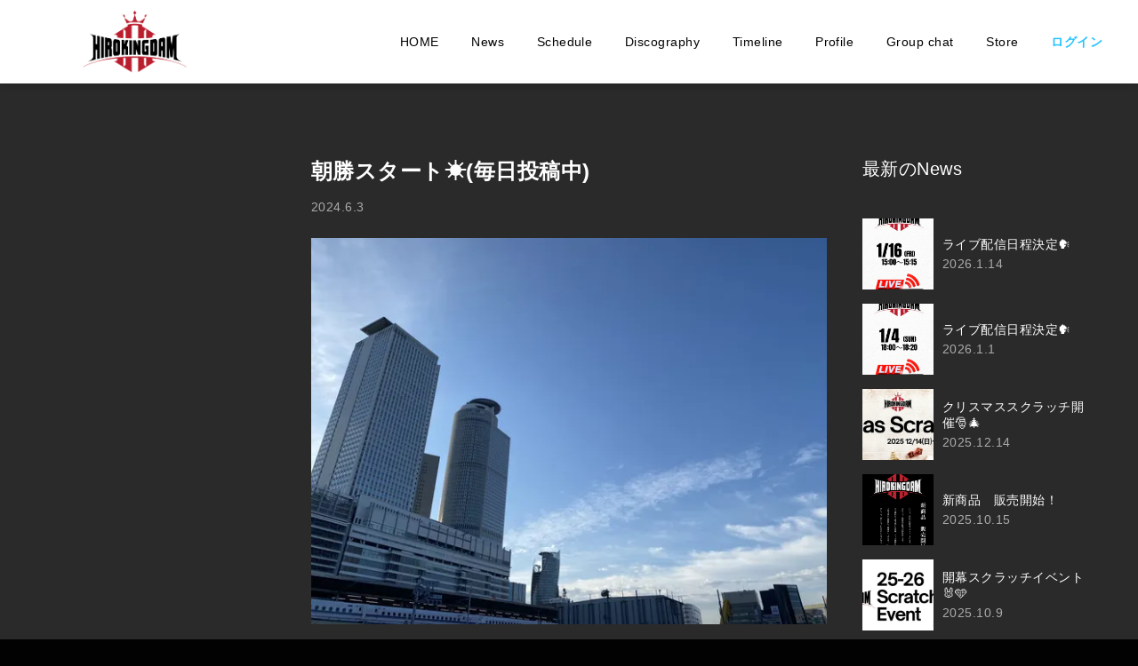

--- FILE ---
content_type: text/html; charset=UTF-8
request_url: https://higahiro71.com/news/4632
body_size: 20223
content:
<!doctype html>
<html lang="ja">
<head>
    <meta charset="UTF-8">
    <title>朝勝スタート☀️(毎日投稿中)｜Higashi Hiroki 公式FanSite</title>
    <!-- Google Tag Manager -->
                <meta name="description" content="プロバスケットボール選手・東 宏輝のファンサイトです。
國學院久我山高校卒→名古屋学院大学卒→豊田合成スコーピオンズ→東京ユナイテッドバスケットボールクラブ→富山グラウジーズ">
                                                                                                        <meta name="twitter:site" content="higahiro">
                                                                                                                                                <meta name="keywords" content="プロバスケットボール選手,東 宏輝">
                                                                                                                                <link rel="icon" href="https://meta.fanmily.jp/135/icon.ico">
                                                                                    <link rel="apple-touch-icon" sizes="256x256" href="https://meta.fanmily.jp/135/apple_touch_icon_256x256.png">
                                                            <meta name="twitter:card" content="Summary">
<meta property="og:url" content="https://higahiro71.com/news/4632?type=share">
<meta property="og:title" content="朝勝スタート☀️(毎日投稿中)">
<meta property="og:description" content="">
<meta property="og:image" content="https://image.inbox.fanmily.jp/Information/2024-06/qhtoPQj3I7kFFVA5zQri6XvPIrC27GVb.jpeg">
<meta property="og:type" content="website">
<meta name="viewport" content="width=device-width, initial-scale=1, viewport-fit=cover">
<meta name="format-detection" content="telephone=no">
<link href="https://resource.fanmily.jp/service-v2/css/reset.css" rel="stylesheet">
<link href="https://resource.fanmily.jp/service-v2/css/slick.css" rel="stylesheet">
<link href="https://resource.fanmily.jp/service-v2/css/slick-theme.css" rel="stylesheet">
<link href="https://resource.fanmily.jp/service-v2/css/fonts.css" rel="stylesheet">
<link rel="stylesheet" href="https://cdn.jsdelivr.net/npm/simplebar@latest/dist/simplebar.css">
<link href="https://resource.fanmily.jp/service-v2/css/common.css" rel="stylesheet">
<link href="https://resource.fanmily.jp/service-v2/css/color/color-light.css" rel="stylesheet">
<link href="https://resource.fanmily.jp/service-v2/css/layout-css/top/top-square.css" rel="stylesheet">
<link href="https://resource.fanmily.jp/service-v2/css/layout-css/footer/footer-default.css" rel="stylesheet">
<script src="https://ajax.googleapis.com/ajax/libs/jquery/3.3.1/jquery.min.js"></script>
<script src="https://cdnjs.cloudflare.com/ajax/libs/object-fit-images/3.2.3/ofi.js"></script>
<script src="https://cdnjs.cloudflare.com/ajax/libs/jquery-easing/1.3/jquery.easing.min.js"></script>
<script src="https://cdn.jsdelivr.net/npm/css-vars-ponyfill@2"></script>
<script src="https://cdnjs.cloudflare.com/ajax/libs/exif-js/2.3.0/exif.min.js"></script>
<script src="https://cdn.jsdelivr.net/npm/simplebar@latest/dist/simplebar.min.js"></script>
<script src="https://resource.fanmily.jp/service-v2/js/slick.min.js"></script>
<script src="https://resource.fanmily.jp/service-v2/js/common.js"></script>
<script src="https://resource.fanmily.jp/service-v2/js/layout.js"></script>
    <style>
        .primary {
        color: #24C1FE;
    }
    .bg_primary {
        background-color: #24C1FE;
    }
            .headline {
        color: #FFFFFF;
    }
            .accent {
        color: #3557B3;
    }
            .text {
        color: #FFFFFF;
    }
            .sub_text {
        color: #1B91BF;
    }
            .contents {
        background-color: #2A2A2A;
    }
            .navigation_bar {
        background-color: #FFFFFF;
    }
            .navigation_tint {
        color: #020202;
    }
            .tab_bar {
        background-color: #FFFFFF;
    }
            .background {
        background-color: #020202;
    }
                .gradient {
        background-color: #24C1FE;
        background-image: linear-gradient(90deg, #24C1FE 0%, #3557B3 100%);
    }
    </style></head>
<body class="background text">
        <div class="page">
            <header class="header">
        <div class="navigation_bar header__bg"></div>
<h1 class="font_family header__title">
    <a href="https://higahiro71.com" class="primary header__home-link">
                                <img src="https://media.icon.fanmily.jp/logo-image/52c249c11ded48248f2defb4e2332e74.png" alt="HIROKINGDAM" class="navigation_tint header__logo header__title_main">
                        </a>
                        </h1>        <nav class="header-nav">
    <ul class="header-nav__list">
        <li class="header-nav__item">
            <a href="https://higahiro71.com" class="navigation_tint header-nav__link">HOME</a>
        </li>
                                                                                            <li class="header-nav__item">
                <a href="https://higahiro71.com/news" class="navigation_tint header-nav__link">News</a>
            </li>
                                                                <li class="header-nav__item">
                <a href="https://higahiro71.com/schedule" class="navigation_tint header-nav__link">Schedule</a>
            </li>
                                            <li class="header-nav__item">
                <a href="https://higahiro71.com/discography" class="navigation_tint header-nav__link">Discography</a>
            </li>
                                                                                                                                                <li class="header-nav__item">
                                        <a href="https://higahiro71.com/subscription" class="navigation_tint header-nav__link">Timeline</a>
                                    </li>
                                                            <li class="header-nav__item">
                <a href="https://higahiro71.com/profile" class="navigation_tint header-nav__link">Profile</a>
            </li>
                                                                                            <li class="header-nav__item" id="chat-badge">
                                    <a href="https://higahiro71.com/subscription" class="navigation_tint header-nav__link">Group chat</a>
                            </li>
                                    <li class="header-nav__item">
                            <a href="https://higahiro71.com/subscription" class="navigation_tint header-nav__link">Store</a>
                    </li>
                        <li class="header-nav__item">
                <a href="https://higahiro71.com/login" class="primary header-nav__link">ログイン</a>
            </li>
                    
    </ul>
    </nav>
    </header>
        <main class="main">
    <div class="page__container">
        <div class="page__wrapper page__wrapper_detail contents">
            <div class="contents detail">
                <div class="detail__inner">
                    <div>
                        <h2 class="detail__title">朝勝スタート☀️(毎日投稿中)</h2>
                        <div class="detail__post-date">2024.6.3</div>
                                                                                                                    <img src="https://image.inbox.fanmily.jp/Information/2024-06/qhtoPQj3I7kFFVA5zQri6XvPIrC27GVb.jpeg" alt="" class="detail__img">
                                                                                                                                            <div class="detail__txt">朝勝！！！☀️<br />
<br />
5:30起きを習慣化してみようと思って、6/3(月)から朝勝をスタート！朝起きるのが楽しくなるような生活に❤️‍🔥❤️‍🔥❤️‍🔥<br />
<br />
この&quot;勝&quot;がポイント☝️<br />
<br />
5:30〜6:00に毎日投稿中！</div>
                                                                            <div class="share__wrapper">
                            <div class="share__items">
                                <p class="share__title">SHARE</p>
                                <div class="share__item">
                                    <a href="https://twitter.com/share?url=https://higahiro71.com/news/4632?type=share&text=朝勝スタート☀️(毎日投稿中)" class="share__link" target="_blank"><span class="share__icon icon_twitter">Twitterでシェア</span></a>
                                </div>
                                <div class="share__item">
                                    <a href="https://www.facebook.com/sharer/sharer.php?u=https://higahiro71.com/news/4632?type=share&t=朝勝スタート☀️(毎日投稿中)" class="share__link" target="_blank"><span class="share__icon icon_facebook">Facebookでシェア</span></a>
                                </div>
                            </div>
                        </div>
                        <div class="pager pager_text">
                            <ul class="pager__list">
                                <li class="pager__item pre">
                                    <a href="https://higahiro71.com/news/4930" class="text pager__text-link ">
                                        <span class="pre__text">PREV</span>
                                    </a>
                                </li>
                                <li class="pager__item pre">
                                    <a href="https://higahiro71.com/news" class="text pager__text-link">
                                        <span class="back__text">一覧に戻る</span>
                                    </a>
                                </li>
                                <li class="pager__item next">
                                    <a href="https://higahiro71.com/news/4626" class="text pager__text-link ">
                                        <span class="next__text">NEXT</span>
                                    </a>
                                </li>
                            </ul>
                        </div>
                    </div>
                </div>
                <div class="detail__pickup">
                    <div class="page__sub-headline">最新のNews</div>
                    <div class="pickup__wrapper" data-simplebar>
                        <div>
                            <ul class="list pickup__list">
                                                                <li class="pickup__item">
                                    <a href="https://higahiro71.com/news/6859" class="pickup__link">
                                                                                    <div class="pickup__thumbnail-wrapper">
                                                <img src="https://image.inbox.fanmily.jp/Information/2026-01/yDHRjlxQ9d5GGnOhgW3NwI5zlsKZYodb.jpg" alt="" class="img-clip pickup__thumbnail">
                                            </div>
                                                                                <div class="pickup__description">
                                            <p class="text pickup__text">ライブ配信日程決定🗣️</p>
                                            <p class="pickup__date">2026.1.14</p>
                                        </div>
                                    </a>
                                </li>
                                                                <li class="pickup__item">
                                    <a href="https://higahiro71.com/news/6825" class="pickup__link">
                                                                                    <div class="pickup__thumbnail-wrapper">
                                                <img src="https://image.inbox.fanmily.jp/Information/2026-01/kkwSOGZcm8OoG07wO1JPJt9BBZ7YXKKN.jpg" alt="" class="img-clip pickup__thumbnail">
                                            </div>
                                                                                <div class="pickup__description">
                                            <p class="text pickup__text">ライブ配信日程決定🗣️</p>
                                            <p class="pickup__date">2026.1.1</p>
                                        </div>
                                    </a>
                                </li>
                                                                <li class="pickup__item">
                                    <a href="https://higahiro71.com/news/6749" class="pickup__link">
                                                                                    <div class="pickup__thumbnail-wrapper">
                                                <img src="https://image.inbox.fanmily.jp/Information/2025-12/bT1yt6mtVgSXasKp1OC6PbyMx9seqKv9.jpg" alt="" class="img-clip pickup__thumbnail">
                                            </div>
                                                                                <div class="pickup__description">
                                            <p class="text pickup__text">クリスマススクラッチ開催🎅🎄</p>
                                            <p class="pickup__date">2025.12.14</p>
                                        </div>
                                    </a>
                                </li>
                                                                <li class="pickup__item">
                                    <a href="https://higahiro71.com/news/6379" class="pickup__link">
                                                                                    <div class="pickup__thumbnail-wrapper">
                                                <img src="https://image.inbox.fanmily.jp/Information/2025-10/qT0tmX4p85HVl82KxMZCtaKDh4KV3yQB.jpg" alt="" class="img-clip pickup__thumbnail">
                                            </div>
                                                                                <div class="pickup__description">
                                            <p class="text pickup__text">新商品　販売開始！</p>
                                            <p class="pickup__date">2025.10.15</p>
                                        </div>
                                    </a>
                                </li>
                                                                <li class="pickup__item">
                                    <a href="https://higahiro71.com/news/6358" class="pickup__link">
                                                                                    <div class="pickup__thumbnail-wrapper">
                                                <img src="https://image.inbox.fanmily.jp/Information/2025-10/OyTAhpVtFhPGiQQ9eWxyWu2wZeOGSPYI.jpg" alt="" class="img-clip pickup__thumbnail">
                                            </div>
                                                                                <div class="pickup__description">
                                            <p class="text pickup__text">開幕スクラッチイベント🐰🩵</p>
                                            <p class="pickup__date">2025.10.9</p>
                                        </div>
                                    </a>
                                </li>
                                                            </ul>
                        </div>
                    </div>
                </div>
            </div>
        </div>
                    <div class="proposal">
    <div class="gradient proposal__inner">
        <p class="proposal__title">ファンクラブ新規入会受付中！</p>
        <p class="proposal__txt">会員限定コンテンツを楽しもう</p>
        <a href="https://higahiro71.com/subscription" class="gradient proposal__link">ご入会はこちら</a>
        <a href="https://higahiro71.com/login" class="proposal__txt-link">すでに「<span class="ellipsis">HIROKINGDAM</span>」にご入会済みの方はこちら</a>
    </div>
</div>
            </div>
</main>
            <footer id="footer">
                    <div class="footer__inner">
            <p class="footer__headline text">公式SNS</p>
            <ul class="footer__list footer__list_sns">
                                <li class="footer__item">
                    <a class="text footer__link" href="https://twitter.com/@higahiro71" target="_blank">
                        <img class="sns__icon" src="https://resource.fanmily.jp/service-v2/images/icon_twitter.png" alt="Twitter">
                    </a>
                </li>
                                                <li class="footer__item">
                    <a class="text footer__link" href="https://www.instagram.com/higahiro" target="_blank">
                        <img class="sns__icon" src="https://resource.fanmily.jp/service-v2/images/icon_instagram.png" alt="Instagram">
                    </a>
                </li>
                                                                                <li class="footer__item">
                    <a class="text footer__link" href="https://www.facebook.com/profile.php?id=100011024833038" target="_blank">
                        <img class="sns__icon" src="https://resource.fanmily.jp/service-v2/images/icon_facebook.png" alt="facebook">
                    </a>
                </li>
                                                <li class="footer__item">
                    <a class="text footer__link" href="https://www.tiktok.com/@higahiro71?_t=8bkQRTmzVYI&amp;_r=1" target="_blank">
                        <img class="sns__icon" src="https://resource.fanmily.jp/service-v2/images/icon_tiktok.png" alt="TikTok">
                    </a>
                </li>
                                            </ul>
        </div>
                <div
                class="footer__inner footer__inner_base"
            >
                <ul class="footer__list">
                        <li class="footer__item">
                <a class="footer__link" href="https://higahiro71.com/terms">利用規約</a>
            </li>
            <li class="footer__item">
                <a class="footer__link" href="https://higahiro71.com/privacy">プライバシーポリシー</a>
            </li>
            <li class="footer__item">
                <a class="footer__link" href="https://higahiro71.com/payment-services">資金決済法に基づく表記</a>
            </li>
            <li class="footer__item">
                <a class="footer__link" href="https://higahiro71.com/specified-commercial-transactions">特定商取引法に基づく表記</a>
            </li>
            <li class="footer__item">
                <a class="footer__link" href="https://higahiro71.com/help">ヘルプ・お問い合わせ</a>
            </li>
                    </ul>
        <div class="footer__contents">
            <div class="footer-logo__wrapper">
                <span class="footer__text_accessory">Powered by</span>
                <img src="https://resource.fanmily.jp/service-v2/images/img_logo.png" alt="Fanmily" class="footer__logo">
            </div>
            <div class="footer-store__wrapper">
                                    <a href="https://apps.apple.com/jp/app/fanmily/id1485686155" target="_blank" class="footer-store__link">
                        <img src="https://resource.fanmily.jp/service-v2/images/badge_appstore.png" alt="App Store">
                    </a>
                    <a href="https://play.google.com/store/apps/details?id=jp.co.ibg_m.daisy&hl=ja" target="_blank" class="footer-store__link">
                        <img src="https://resource.fanmily.jp/service-v2/images/badge_googleplay.png" alt="Google Play">
                    </a>
                            </div>
        </div>
                <div class="footer__copy">Copyright ©2026 IBG Media Co., Ltd. All Rights Reserved.</div>
    </div>
</footer>    </div>
    </body>
<script src="https://higahiro71.com/js/detail-ogp.js"></script>
</html>

--- FILE ---
content_type: text/css
request_url: https://resource.fanmily.jp/service-v2/css/slick-theme.css
body_size: 2856
content:
@charset 'UTF-8';
/* Slider */
/*.slick-loading .slick-list
{
	background: #fff url('./ajax-loader.gif') center center no-repeat;
}*/

/* Icons */
@font-face
{
	font-family: 'slick';
	font-weight: normal;
	font-style: normal;

	src: url("../fonts/slick.eot");
	src: url('../fonts/slick.eot?#iefix') format('embedded-opentype'), url('../fonts/slick.woff') format('woff'), url('../fonts/slick.ttf') format('truetype'), url('../fonts/slick.svg#slick') format('svg');
}
/* Arrows */
.slick-prev,
.slick-next
{
	font-size: 0;
	line-height: 0;

	position: absolute;
	top: 50%;

	display: block;

	width: 20px;
	height: 20px;
	padding: 0;
	-webkit-transform: translate(0, -50%);
	-ms-transform: translate(0, -50%);
	transform: translate(0, -50%);

	cursor: pointer;

	color: transparent;
	border: none;
	outline: none;
	background: transparent;
}
.slick-prev:hover,
.slick-prev:focus,
.slick-next:hover,
.slick-next:focus
{
	color: transparent;
	outline: none;
	background: transparent;
}
.slick-prev:hover:before,
.slick-prev:focus:before,
.slick-next:hover:before,
.slick-next:focus:before
{
	opacity: 1;
}
.slick-prev.slick-disabled:before,
.slick-next.slick-disabled:before
{
	opacity: .25;
}

.slick-prev:before,
.slick-next:before
{
	font-family: 'slick';
	font-size: 20px;
	line-height: 1;

	opacity: .75;
	color: white;

	-webkit-font-smoothing: antialiased;
	-moz-osx-font-smoothing: grayscale;
}

.slick-prev
{
	left: -25px;
}
[dir='rtl'] .slick-prev
{
	right: -25px;
	left: auto;
}
.slick-prev:before
{
	content: '←';
}
[dir='rtl'] .slick-prev:before
{
	content: '→';
}

.slick-next
{
	right: -25px;
}
[dir='rtl'] .slick-next
{
	right: auto;
	left: -25px;
}
.slick-next:before
{
	content: '→';
}
[dir='rtl'] .slick-next:before
{
	content: '←';
}

/* Dots */
.slick-dotted.slick-slider
{
	margin-bottom: 30px;
}

.slick-dots
{
	position: absolute;
	bottom: -30px;

	display: block;

	width: 100%;
	padding: 0;
	margin: 0;

	list-style: none;

	text-align: center;
}
.slick-dots li
{
	position: relative;

	display: inline-block;

	width: 20px;
	height: 20px;
	margin: 0 5px;
	padding: 0;

	cursor: pointer;
}
.slick-dots li button
{
	font-size: 0;
	line-height: 0;

	display: block;

	width: 20px;
	height: 20px;
	padding: 5px;

	cursor: pointer;

	color: transparent;
	border: 0;
	outline: none;
	background: transparent;
}
.slick-dots li button:hover,
.slick-dots li button:focus
{
	outline: none;
}
.slick-dots li button:hover:before,
.slick-dots li button:focus:before
{
	opacity: 1;
}
.slick-dots li button:before
{
	font-family: 'slick';
	font-size: 6px;
	line-height: 20px;

	position: absolute;
	top: 0;
	left: 0;

	width: 20px;
	height: 20px;

	content: '•';
	text-align: center;

	opacity: .25;
	color: black;

	-webkit-font-smoothing: antialiased;
	-moz-osx-font-smoothing: grayscale;
}
.slick-dots li.slick-active button:before
{
	opacity: .75;
	color: black;
}

@media screen and (max-width: 767px) {
	.slick-dots li
	{
		width: 14px;
		margin: 0;
	}
}

--- FILE ---
content_type: text/css
request_url: https://resource.fanmily.jp/service-v2/css/common.css
body_size: 264642
content:
@charset "UTF-8";

body {
	position: relative;
	font-size: 16px;
	line-height: 1.6;
	font-family: 'Hiragino Kaku Gothic ProN', 'Meiryo', 'Osaka', 'MS PGothic', 'YuGothic', 'Arial','Helvetica Neue','Helvetica',sans-serif;
	letter-spacing: .03em;
	word-break: break-word;
	word-wrap: break-word;
	overflow-wrap: break-word;
}

*, *::before, *::after {
	box-sizing: border-box;
}

input[type=number]::-webkit-inner-spin-button {
	-webkit-appearance: none;
	margin: 0;
}

input[type="number"] {
	-moz-appearance:textfield;
}

input::-ms-reveal {
	visibility:hidden;
}

input::-ms-clear {
	visibility:hidden;
}

input:invalid {
	box-shadow: none;
}

a {
	text-decoration: none;
	outline: none;
}

/*************************************
**************************************
				color
**************************************
*************************************/
.primary {
	color: #FF5F6D;
}

.headline {
	color: #FF5F6D;
}

.text {
	color: #343434;
}

.sub_text {
	color: #777777;
}

.accent {
	color: #777777;
}

.navigation_tint {
	color: #343434;
}

.bg_primary {
	background: #FF5F6D;
	color: #fff;
}

.background {
	background: #FFFFFF;
}

.navigation_bar {
	background: #FFFFFF;
}

.tab_bar {
	background: #FFFFFF;
}

.contents {
	background: #FFFFFF;
}

.gradient {
	background: rgb(255,95,109);
	background: -webkit-linear-gradient(135deg, rgba(255,95,109,1) 0%, rgba(255,195,113,1) 100%);
	background: linear-gradient(135deg, rgba(255,95,109,1) 0%, rgba(255,195,113,1) 100%);
	color: #FFF;
}

:root {
	--primary-color: #FF5F6D;
	--text-color: #343434;
	--sub-text-color: #777777;
	--accent-color: #4C7FA3;
	--background-color: #FFFFFF;
	--contents-color: #121413;
	--gradient-color: linear-gradient(90deg, #FF5F6D 0%, #FFC371 100%);
	--alpha-text-color: #C7C7CC;
	--alpha-primary-color: rgba(255, 114, 110, 0.05);
	--navigation-color: #0C0D0D;
	--navigation-tint-color: #343434;
	--light-text-color: #868686;
	--light-primary-color: rgba(255, 114, 110, 0.1);
}

/***************************
			header
***************************/
.page {
	padding: 56px 0 49px;
	overflow: hidden;
}

.page_entry .matter__item {
	text-align: center;
}

.page_entry .header__select {
	position: absolute;
	top: 50%;
	right: 8px;
	transform: translateY(-50%);

}

.page_entry .header__select select {
	padding: 6px 12px 6px 44px;
	border-radius: 8px;
	font-size: 13px;
	line-height: 1.6;
	background: #f2f2f2;
	border-color: #b0b0b0;
}

.page_entry .header__select::before {
	content: "";
	position: absolute;
	top: 50%;
	left: 12px;
	transform: translateY(-50%);
	display: block;
	width: 24px;
	height: 24px;
	background-image: url("../images/icon-translation.png");
	background-repeat: no-repeat;
	background-size: cover;
}

.header {
	position: fixed;
	top: 0;
	left: 0;
	width: 100%;
	min-height: 56px;
	z-index: 999;
}

.header__bg {
	position: absolute;
	z-index: -1;
	top: 0;
	left: 0;
	width: 100%;
	height: 100%;
	transition: .2s ease;
}

.header__title {
	text-align: center;
}

.header__home-link {
	display: inline-block;
	width: 100%;
	vertical-align: middle;
}

.header__title_main {
	display: block;
	font-size: 24px;
	font-weight: bold;
	line-height: 56px;
}

.header__title_sub {
	display: block;
	position: absolute;
	top: -9999px;
	font-size: 20px;
	font-weight: bold;
}

.header__logo {
	display: inline-block;
	height: 56px;
	max-width: 100%;
	max-height: 56px;
	padding: 0;
	margin: 0 auto;
	line-height: 1;
	vertical-align: middle;
	text-align: center;
	object-fit: contain;
}

.header__lp {
	position: absolute;
	display: none;
	width: 100%;
	top: 100%;
	left: 0;
	padding: 12px;
}

.hero__lp {
	position: absolute;
	z-index: 2;
	bottom: 24px;
	right: 24px;
	padding: 28px 79px;
	border-radius: 6px;
}

.lp {
	color: #FFFFFF;
	text-align: center;
}

.lp__inner {
	display: flex;
	justify-content: center;
	align-items: center;
}

.lp-bg::before {
	content: "";
	position: absolute;
	display: block;
	z-index: -1;
	top: 0;
	left: 0;
	width: 100%;
	height: 100%;
	background: inherit;
	opacity: .8;
}

.hero__lp .lp-bg::before {
	border-radius: 6px;
}

.lp__txt {
	display: inline-block;
	margin-bottom: 20px;
	font-size: 36px;
	font-weight: bold;
}

.lp__sub-txt {
	margin-bottom: 6px;
	font-weight: bold;
}

.lp__link {
	display: block;
	width: 280px;
	margin: 0 auto;
	background: #FFFFFF;
	padding: 16px 24px;
	border-radius: 40px;
	color: #343434;
	font-weight: bold;
}

.lp__txt-link {
	display: inline-block;
	margin-top: 16px;
	color: #FFF;
	text-decoration: underline;
	font-size: 14px;
}

.lp__badge {
	display: inline-block;
	vertical-align: middle;
}

 .lp__badge-img {
	height: 52px;
}

.header .lp__link,
.header .lp__badge {
	margin: 0 0 0 40px;
}

.header .lp__badge-img {
	height: 48px;
}

.header .lp__txt-link {
	margin-top: 0;
}

.top_img-hide .top__img-list {
	display:none;
}

.top_video-hide .hero__item-sp {
	display:none;
}

.hero_img-hide .hero__list {
	display: none;
}

.hero_video-hide .hero__video {
	display: none;
}

.hero__lp .lp__link {
	margin: 0 auto;
}

.hero .slick-dots {
	left: 0;
	width: auto;
	bottom: 0;
	padding: 24px;
}

.caption__wrapper {
	position: absolute;
	z-index: 2;
	width: calc(100% - 48px);
	max-height: 80%;
	color: #FFF;
	overflow: hidden;
}

.caption_shadow {
	text-shadow: 2px 2px 6px #000;
}

.position-left {
	top: 50%;
	left: 5%;
	transform: translateY(-50%);
}

.position-center {
	top: 50%;
	left: 50%;
	transform: translate(-50%, -50%);
	text-align: center;
}

.position-right {
	top: 50%;
	right: 5%;
	transform: translateY(-50%);
	text-align: right;
}

.caption {
	font-size: 18px;
	white-space: pre-wrap;
}

.proposal,
.proposal-stay {
	position: fixed;
	bottom: 0;
	left: 0;
	width: 100%;
	z-index: 997;
	text-align: center;
	
}

.proposal__inner,
.proposal-stay__inner {
	position: relative;
	padding: 16px 24px 32px;
	background-color: rgba(255, 255, 255, 0.9);
}

.proposal__title {
	display: none;
}

.proposal__txt {
	margin-bottom: 16px;
	font-weight: bold;
	text-align: center;
	color: #343431;
}

.proposal__link {
	display: block;
	width: 100%;
	max-width: 400px;
	margin: 0 auto;
	padding: 10px 16px;
	border-radius: 4px;
	color: #FFFFFF;
	font-size: 18px;
	font-weight: bold;
}

.proposal__btn {
	display: block;
	width: 100%;
	max-width: 400px;
	margin: 0 auto;
	padding: 16px;
	border-radius: 4px;
	border: none;
	color: #FFFFFF;
	font-size: 18px;
	font-weight: bold;
	cursor: pointer;
}

.inactive__btn {
	position: relative;
	pointer-events: none;
}

.inactive__btn::before {
	content: "";
	position: absolute;
	top: 0;
	left: 0;
	z-index: 2;
	display: block;
	width: 100%;
	height: 100%;
	background-color: rgba(255, 255, 255, .6);
}

.proposal__txt-link {
	display: flex;
	max-width: 400px;
	margin: 8px auto 0;
	padding: 8px 0;
	white-space: nowrap;
	color: #343434;
	font-size: 12px;
	text-decoration: underline;
	justify-content: center;
}

.proposal__link-wrapper + .proposal__txt-link {
	display: inline-block;
}

.proposal__badge {
	display: inline-block;
	margin: 0 8px;
	vertical-align: middle;
}

.proposal__badge-img {
	height: 40px;
}

.header-bar {
	display: flex;
	position: fixed;
	top: 0;
	left: 0;
	z-index: 997;
	width: 100%;
	height: 56px;
	align-items: center;
}

.header-bar__icon {
	height: 24px;
	position: absolute;
	top: 0;
	bottom: 0;
	left: 0;
	margin: auto 0 auto 16px;
	font-size: 24px;
	cursor: pointer;
}

.header-bar__icon_right {
	left: auto;
	right: 0;
	margin: auto 16px auto 0;
}

.header-bar__icon_text {
	background: transparent;
	border: none;
	color: #fff;
	font-size: 18px;
}

.header-bar__txt {
	position: absolute;
	top: 0;
	bottom: 0;
	left: 0;
	height: 16px;
	margin: auto 0 auto 16px;
	line-height: 1;
	font-size: 16px;
	cursor: pointer;
}

.header-bar__icon_login {
	color: #FFFFFF;
}

.header-bar__txt_right {
	left: auto;
	right: 0;
	margin: auto 16px auto 0;
}

.menu::-webkit-scrollbar {
	display: none;
}

.nav {
	position: fixed;
	z-index: 1;
	bottom: 0;
	width: 100%;
	padding-bottom: env(safe-area-inset-bottom);
	/*blurの指定*/
	/*background-color: rgba(12,13,13,.9);
	-webkit-transition-property: background-color,-webkit-backdrop-filter;
	transition-property: background-color,-webkit-backdrop-filter;
	transition-property: background-color,backdrop-filter;
	transition-property: background-color,backdrop-filter,-webkit-backdrop-filter;
	-webkit-backdrop-filter: saturate(180%) blur(20px);
	backdrop-filter: saturate(180%) blur(20px);*/
}

/*アイコンとタブの色が被らない対策*/
.nav::before {
	content: "";
	position: absolute;
	top: 0;
	left: 0;
	display: block;
	width: 100%;
	height: 100%;
	background-color: rgba(255, 255, 255, .05);
}

.nav__list {
	position: relative;
	z-index: 2;
	display: flex;
	height: 49px;
	justify-content: space-around;
	align-items: center;
}

.nav__item {
	position: relative;
	font-size: 10px;
	letter-spacing: normal;
	width: 6em;
}

.nav__link {
	display: block;
	vertical-align: middle;
	line-height: 24px;
	overflow: hidden;
	-webkit-font-smoothing: antialiased;
	color: #A8A8A8;
}

.nav__link::before {
	font-family: 'icon';
	display: block;
	width: 24px;
	height: 24px;
	font-size: 24px;
	margin: 0 auto 2px;
}

.nav__text {
	display: block;
	font-size: 10px;
	line-height: 1.4;
	text-align: center;
	font-weight: bold;
}

.nav__icon_home::before {
	content: "\e919";
}

.nav__icon_timeline::before {
	content: "\e92e";
}

.nav__icon_store::before {
	content: "\e95f";
}

.nav__icon_chat::before {
	content: "\e951";
}

.nav__icon_mypage::before {
	content: "\e91f";
}

.nav-item__unread {
	position: absolute;
	top: -4px;
	left: 35px;
	display: inline-block;
	padding: 5px;
	border-radius: 9999px;
	white-space: nowrap;
}

.nav-item__unread__txt {
	color: #FFFFFF;
	font-size: 12px;
	line-height: 12px;
	min-width: 12px;
	text-align: center;
}

/***************************
			main
***************************/
.main {
	position: relative;
}

.page__container_settings {
	min-height: calc(100vh - 120px);
	margin-bottom: 0;
}

.page__container-mail {
	margin: 0;
}

.page__wide-wrapper {
    padding: 16px 0 40px;
position: relative;}

.page__headline {
	position: relative;
	margin: 0 0 16px 24px;
	line-height: 1;
	text-align: left;
	font-size: 24px;
	font-weight: bold;
	overflow: hidden;
	text-overflow: ellipsis;
	white-space: nowrap;
}

.page__headline_nav {
	position: absolute;
	top: -100%;
	left: 0;
	right: 0;
	line-height: 54px;
	z-index: 997;
}

.page__sub-txt {
	font-size: 14px;
	font-weight: normal;
	line-height: 1.6;
}


.details {
	min-height: 400px;
}

/***************************
		header__banner
***************************/

.header__banner {
	display: flex;
	align-items: center;
	padding: 16px 12px;
	background: #F2F2F2;
}

.main .header__banner {
	position: relative;
	z-index: 1000;
}

.header__banner .icon__img {
	flex: none;
	width: 46px;
	margin: 0 8px 0 0;
	border-radius: 12px;
	box-shadow: 0px 0px 6px 0px rgb(0 0 0 / 16%);
	overflow: hidden;
}

.header__banner .headline__group {
	flex-grow: 2;
	margin: 0 8px 0 0;
}

.header__banner .headline {
	display: -webkit-box;
	-webkit-line-clamp: 2;
	-webkit-box-orient: vertical;
	overflow: hidden;
	margin: 0 0 4px;
	font-size: 14px;
	font-weight: bold;
	line-height: 1.5;
	color: #343434;
}

.header__banner .headline__text {
	font-size: 13px;
	color: #343434;
}

.header__banner .btn {
	display: block;
	padding: 12px 10px;
	font-size: 11px;
	background: #FF726E;
	border-radius: 36px;
	font-weight: bold;
	color: #FFF;
	text-align: center;
	text-decoration: none;
	white-space: nowrap;
}


/***************************
		background
***************************/
.background-layer,
.background-layer .page__wrapper {
	background: transparent !important;
}

.background-layer__inner {
	position: fixed;
	top: 0;
	left: 0;
	width: 100%;
	padding-top: 100vh;
	z-index: -999;
	overflow: hidden;
}

.background-layer__mask,
.background-layer__gradient {
	display: none;
	position: absolute;
	top: 0;
	left: 0;
	width: 100%;
	height: 100%;
}

.background-layer__mask {
	background: var(--contents-color);
	opacity: .5;
}

.background-layer__gradient {
	background: var(--gradient-color);
}

.mainvisual-mask {
	position: absolute;
	top: 0;
	left: 0;
	z-index: 1;
	width: 100%;
	height: 100%;
}

.mainvisual-mask_dot {
	background-image: url('data:image/svg+xml;utf8,<svg xmlns="http://www.w3.org/2000/svg" viewBox="0 0 2 2"><path fill="" d="M1,1H0V0H1ZM2,1H1V2H2Z" /></svg>');
	background-repeat: repeat;
	background-size: 2px;
}

.scrolldown {
	position: absolute;
	bottom: 40px;
	left: 50%;
	width: 120px;
	height: 32px;
	transform: translateX(-50%);
	-webkit-transform: translateX(-50%);
	-ms-transform: translateX(-50%);
	z-index: 2;
}

.scrolldown span {
	position: absolute;
	top: -15px;
	left: 50%;
	transform: translatex(-50%);
	color: #FFF;
	font-size: 18px;
	text-shadow: 0 0 10px rgb(0 0 0 / .4);
}

.scrolldown::after {
	content: "";
	position: absolute;
	top: 0;
	right: 50%;
	width: 1px;
	height: 30px;
	background: #FFF;
	animation: pathmove 1.4s ease-in-out infinite;
	opacity: 0;
}

@keyframes pathmove{
	0%{
		height:0;
		top:0;
		opacity: 0;
	}
	30%{
		height:30px;
		opacity: 1;
	}
	100%{
		height:0;
		top:50px;
		opacity: 0;
	}
}

/***************************
		common item
***************************/
.tag {
    display: inline-block;
    font-size: 14px;
    border-radius: 4px;
    padding: .2em 1em;
}

.tag_premium {
	font-weight: bold;
	color: #fff;
	background: var(--primary-color);
}

.section {
	position: relative;
	padding: 40px 0 24px;
	z-index: 1;
}

.headline {
	font-size: 24px;
	font-weight: bold;
}

.headline__wrapper {
	margin: 0 0 24px 0;
}

.section__sub-container {
	margin: 0 0 24px 0;
}

.section__sub-container .headline__wrapper {
	margin: 0 0 16px 0;
}

.section__sub-container .headline {
	font-size: 16px;
}

.sub_text.note::before {
	content: "※"
}

.contents_empty {
	max-width: 800px;
	margin: 0 auto 8px;
	padding: 80px 24px;
	font-size: 20px;
	text-align: center;
}

.contents_empty__sub {
	display: block;
	padding: 16px 0 0;
	font-size: 16px;
}

.background-layer .contents_empty {
	background: transparent;
}

.img-clip{
	display: block;
	position: absolute;
	width: 100%;
	height: 100%;
	top: 0;
	bottom: 0;
	left: 0;
	right: 0;
	margin: auto;
	object-fit: cover;
	font-family: 'object-fit: cover;';
}

.clearfix:after {
	content: '';
	display: block;
	clear: both;
}

.ellipsis {
	overflow: hidden;
	text-overflow: ellipsis;
	white-space: nowrap;
}

.noScroll {
	overflow: hidden;
}

.sub_background {
	background-color: rgba(0, 0, 0, 0.1);
}

.bg_translucent {
	background: #FFFFFF;
}

.alert {
	display: none;
	position: fixed;
	top: 50%;
	left: 50%;
	z-index: 999;
	width: calc(100% - 48px);
	max-width: 470px;
	border-radius: 10px;
	background: #FFF;
	transform: translate(-50%, -50%);
	color: #343434;
}

.alert__inner {
	padding: 40px 20px;
	text-align: center;
}

.alert__title {
	font-size: 18px;
	font-weight: bold;
}

.alert__discription {
	display: flex;
	justify-content: center;
	align-items: center;
	margin-top: 8px;
	font-size: 16px;
}

/* .alert__discription .icon_coin {
	display: inline-block;
	font-weight: normal;
	-webkit-font-smoothing: auto;
}

.alert__discription .icon_coin::before {
	font-weight: normal;
	margin: 0 4px 0 16px;
	color: #F5CB00;
	font-size: 18px;
} */

.alert__sub-txt {
	margin-top: 18px;
	font-size: 14px;
	opacity: .6;
}

.alert__actions {
	display: flex;
	justify-content: flex-end;
	padding: 20px;
	background: rgba(0, 0, 0, .1);
	border-radius: 0px 0px 10px 10px;
}

.alert__action {
	border: none;
	border-radius: 4px;
	width: 100%;
	max-width: 120px;
	margin: 0 5px;
	padding: 12px;
	background: rgba(0, 0, 0, .1);
	color: #343434;
	font-size: 14px;
	text-align: center;
}

.alert__action_destructive,.alert__action_ok {
	background: #FF726E;
	color: #FFF;
	font-weight: bold;
	white-space: nowrap;
}

.alert_single::before {
	content: "\e912";
	font-family: 'icon';
	display: block;
	margin-bottom: 8px;
	font-size: 32px;
	font-weight: normal;
	-webkit-font-smoothing: antialiased;
}


.alert_single {
	width: auto;
	padding: 20px;
	text-align: center;
	box-shadow:0px 0px 10px 4px rgba(0,0,0,0.16);
}

.app-confirmation .alert {
	display: block;
	position: static;
	top: auto;
	left: auto;
	transform: none;
	margin: 0 auto;
	width: 100%;
}

.app-confirmation .alert__inner {
	padding: 60px 20px 20px;
}

.app-confirmation .alert__actions {
	justify-content: center;
	background: none;
}

.app-confirmation .alert__action {
	margin: 0 12px;
	text-align: center;
}

.walkthrough__inner {
    position: fixed;
    width: calc(100% - 48px);max-width: 500px;top: 50%;
    left: 50%;
    z-index: 999;
    border-radius: 10px;
    transform: translate(-50%, -50%);
	text-align: center;
}

.walkthrough-inner {
	position: relative;
	padding: 40px 20px;
}

.walkthrough__img {
	width: 100%;
	max-width: 320px;
	margin: auto;
}

.walkthrough__icon-img {
	display: inline-block!important;
	width: 16px;
	vertical-align: text-bottom;
}

.walkthrough__text-group {
	margin: 24px 0;
}

.walkthrough__caption {
	margin: 0 0 16px;
	font-weight: bold;
}

.walkthrough__btn {
	position: absolute;
	bottom: -30px;
	right: 24px;
	border: none;
	line-height: 1;
	padding: .5em 1em;
	border-radius: 1em;
	font-weight: bold;
}

.walkthrough .slick-slider .slick-list {
	overflow: visible;
}

.walkthrough .slick-dotted.slick-slider {
	margin-bottom: 56px;
}

.walkthrough .slick-dots {
	position: static;
}

.floating {
	position: fixed;
	left: 0;
	bottom: 0;
	z-index: 999;
	width:100%;
	border-radius: 10px 10px 0 0;
	text-align: center;
	box-shadow: 0px -6px 10px -4px rgb(0 0 0 / 20%);
}

.floating__inner {
	padding: 32px 24px;
	text-align: center;
}

.floating_lottery .floating__inner {
	padding: 0 24px 32px;
}

.floating__title {
	margin-bottom: 16px;
	font-size: 16px;
	font-weight: bold;
}

.floating__txt {
	font-size: 16px;
	margin-bottom: 16px;
}

.floating__sub-txt {
	font-size: 14px;
	opacity: .6;
}

.floating__header {
	padding: 40px 24px;
}

.floating__header .floating__title{
	margin-bottom: 0;
}

.floating__footer {
	padding: 16px 24px;
	border-top: 1px solid var(--alpha-text-color);
}

.floating__close-btn{
    position: absolute;
    right: 16px;
    top: 16px;
    border: none;
    background: transparent;
    font-size: 24px;
    color: inherit;
    z-index: 1;
}

.btn-list__item {
	display: flex;
	justify-content: space-between;
	align-items: center;
	margin-bottom: 24px;
	text-align: left;
}

.btn-list__item:last-child {
	margin-bottom: 0;
}

.btn-list__headline {
	font-size: 18px;
	font-weight: bold;
}

.btn-list__headline.icon_coin::before {
	color: #F5CB00;
	margin-right: 4px;
}

.btn-list__txt {
	margin-top: 8px;
	font-size: 14px;
}


.btn-list__btn {
	min-width: 120px;
	padding: 1em 24px;
	border: none;
	border-radius: 1.5em;
	font-size: 18px;
	font-weight: bold;
	line-height: 1;
}

.form__input::placeholder {
	opacity: .5;
	color: inherit;
}

.form__input:-ms-input-placeholder {
	opacity: .5;
	color: inherit;
}

.form__input::-ms-input-placeholder {
	opacity: .5;
	color: inherit;
}

.form__input:disabled {
	cursor: default;
}

.flag {
	display: none;
}

.more-txt {
	display: inline-block;
	font-weight: bold;
	padding: 0 0 8px 24px;
}

@keyframes onAutoFillStart { from {} to {}}

input:-webkit-autofill {
	animation-name: onAutoFillStart;
	transition: background-color 50000s ease-in-out 0s;
}

.login input:-webkit-autofill {
	-webkit-text-fill-color: #FFFFFF !important;
}

/*************************************
**************************************
				home
**************************************
*************************************/


/***************************
			drawer
***************************/

.drawer {
	position: fixed;
	bottom: 0;
	left: 0;
	z-index: 999;
	width: 100%;
	height: auto;
	max-height: 0;
	border-top-left-radius: 8px;
	border-top-right-radius: 8px;
	transition: max-height 0.2s ease;
}

.drawer_popup {
	box-shadow: 0px 0px 20px 0px rgba(0,0,0,0.2);
}

.drawer__title {
	position: relative;
	margin: 24px 16px 16px;
	font-weight: bold;
	text-align: center;
	color: #343434;
}

.drawer__title_inline {
	display: flex;
	margin: 16px 24px;
	color: #343434;
	justify-content: space-between;
	align-items: center;
}

.drawer__close {
	font-weight: normal;
	font-size: 14px;
}

.drawer__inner {
	position: relative;
}

.drawer__item {
	display: block;
}

.drawer-item__wrapper {
	position: relative;
	height: 100%;
	padding: 12px 0 120px;
}

.drawer__list {
	height: 100%;
	max-height: calc(100% - 40px);
	}

.drawer__list::-webkit-scrollbar {
	display: none;
}

.mask,
.drawer__mask,
.enroll__mask,
.mask-walkthrough {
	display: none;
	position: fixed;
	z-index: 998;
	top: 0;
	left: 0;
	width: 100%;
	height: 100%;
	background: rgba(0, 0, 0, .5);
}

.mask-walkthrough {
	display: block;
	z-index: 999;
}

.switch {
	display: none;
}

#drawer-switch:checked ~ .drawer {
	max-height: calc(100% - 40px);
	transition: all 0.2s ease;
}

#drawer-switch:checked ~ .drawer__mask {
	display: block;
}

#drawer-switch:checked ~ .drawer .drawer-btn__wrapper{
	bottom: 0;
}

.drawer__close {
	font-weight: normal;
	font-size: 14px;
	cursor: pointer;
}

.fanclub__text-group {
	width: 100%;
	margin-left: 8PX;
	overflow: hidden;
}

.text-group_group {
	font-size: 14px;
}

.text-group_club {
	font-size: 16px;
	font-weight: bold;
}

.text-group_group {
	font-size: 14px;
}

.drawer-btn__wrapper {
	position: fixed;
	width: 100%;
	padding: 16px 24px 40px;
}

.drawer__btn{
	display: block;
	max-width: 500px;
	margin: 0 auto;
	padding: 16px;
	border-radius: 4px;
	color: #FFF;
	font-size: 18px;
	font-weight: bold;
	text-align: center;
	cursor: pointer;
}

.drawer__btn_nomal {
	background: #FF726E;
	background: -moz-linear-gradient(90deg, #FF5F6D 0%, #FFC371 100%);
	background: -webkit-linear-gradient(90deg, #FF5F6D 0%, #FFC371 100%);
	background: linear-gradient(90deg, #FF5F6D 0%, #FFC371 100%);
}

.drawer__btn_premium {
	margin-top: 16px;
	background: #B48400;
	background: -webkit-linear-gradient(left, #B48400 0%, #F7D30E 100%);
	background: linear-gradient(to right, #B48400 0%, #F7D30E 100%);
}

.drawer__btn-group .drawer__btn {
	max-width: none;
	border-radius: 0;
	color: #343434;
}

.drawer__btn-group .drawer__btn {
	max-width: none;
	border-radius: 0;
	color: #343434;
}

.drawer__btn-group .drawer__btn:first-child {
	margin-top: 8px;
}

.drawer__btn-group .drawer__btn:nth-last-child(2) {
	margin-bottom: 8px;
}

.drawer__btn-group .drawer__btn-cancel {
	border-top: 1px solid;
	border-color: var(--alpha-text-color);
	color: #007AFF;
}

.change-plan__nomal-btn {
	margin-top: 16px;
}

.fanclub {
	position: relative;
	display: flex;
	width: 100%;
	padding: 16px 24px;
	align-items: center;
}

.fanclub_border {
	padding: 16px 0;
}

.fanclub_border::after {
	content: "";
	position: absolute;
	right: 0;
	bottom: 0;
	width: calc(100% - 80px);
	text-align: right;
	border-bottom: 1px solid;
	border-color: var(--alpha-text-color);
}

.fanclub__online-icon::after {
	font-family: 'icon';
	content: "\e90e";
	margin-left: 8px;
	font-size: 24px;
	color: #53D853;
	-webkit-font-smoothing: antialiased;
}

.fanclub-img__wrapper {
	position: relative;
	padding-top: 72px;
	padding-right: 72px;
	border-radius: 50%;
	overflow: hidden;
}

.fanclub__thumb {
	position: relative;
}

.fanclub__label {
	position: absolute;
	left: 0;
	right: 0;
	bottom: -4px;
	text-align: center;
}

.fanclub-label__txt {
	display: inline-block;
	padding: .5em .8em;
	background: #D50000;
	border-radius: 1em;
	line-height: 1;
	color: #FFFFFF;
	font-size: 10px;
	font-weight: bold;
}

.matter__list {
	padding: 0 16px 0 32px;
	color: #343435;
}

.drawer .matter__list {
	max-height: 40vh;
}

.matter__item {
	margin-bottom: 8px;
	font-size: 12px;
}

.matter__link {
	color: #343434;
	font-weight: bold;
	text-decoration: underline;
}

.matter__icon::before {
	content: "\e929";
	font-family: 'icon';
	vertical-align: middle;
	font-size: 14px;
	font-weight: normal;
	-webkit-font-smoothing: antialiased;
}

.matter-btn__wrapper {
	margin: 24px 16px;
	text-align: center;
}

.slick-dots li button::before,
.slick-dots li.slick-active button:before {
	color: var(--primary-color)!important;
}


/***************************
		Unusual-button
***************************/

.unusual {
	padding: 24px 0 0;
}

.unusual__text {
	margin: 0 0 8px ;
	font-size: 18px;
	font-weight: bold;
	text-align: center;
}

.buttonInner {
	display: block;
	width: calc(100% - 48px);
	max-width: 400px;
	padding: .8em 1.5em;
	margin: 8px auto;
	border: none;
	border-radius: 1.5em;
	color: #FFF;
	text-align: center;
	line-height: 1;
}

/*********************
		full-visual
*********************/

.full-visual {
	position: relative;
}
.store .full-visual {
	padding-top: 96%;
	position: relative;
	z-index: 0;
}

.store .full-visual_empty::before {
	content: "\e95f";
	font-family: "icon";
	position: absolute;
	top: 28px;
	right: 0;
	padding-right: 8%;
	font-size: 32vw;
	line-height: 1;
	opacity: .3;
	-webkit-font-smoothing: antialiased;
	text-align: center;
}

.full-visual__item {
	position: relative;
}

.blur::after {
	content: "";
	position: absolute;
	width: 100%;
	height: 100%;
	top: 0;
	left: 0;
	-webkit-backdrop-filter: blur(20px);
	/* backdrop-filter: blur(20px); */
	background: rgb(0 0 0 / 60%);
	z-index: 999;
}

.full-visual__img-wrapper {
	position: absolute;
	top: 0;
	left: 0;
	width: 100%;
	height: 100%;
	z-index: 0;
}

.full-visual__slider, .full-visual__slider .slick-list, .full-visual__slider .slick-track {
	height: 100%;
}

.full-visual__img {
	display: block;
	position: absolute;
	top: 0;
	width: 100%;
	height: 100%;
	object-fit: cover;
	font-family: 'object-fit: cover;';
	filter: blur(10px);
}

.full-visual__headline {
	position: absolute;
	width: 100%;
	top: 50%;
	transform: translateY(-50%);
	padding: 0 10%;
	text-align: center;
	z-index: -1;
	font-size: 14px;
}
.full-visual__title {
	font-size: 1.4em;
	font-weight: bold;
}

.full-visual__sub-title {
	font-size: 1em;
	padding: 1em 0;
}

.store {
	margin-top: -56px;
}

.store .charge {
	padding: 0 24px;
}

.store__banner {
	position: absolute;
	width: 100%;
	top: 50%;
	left: 50%;
	transform: translate(-50%, -50%);
	z-index: 999;
	font-size: 12px;
}

.store__banner-item {
	margin: 0 6px;
	color: #fff;
}

.store__banner-item a {
	display: block;
	color: #fff;
}

.store__banner-img-wrapper {
	position: relative;
	padding-top: 40%;
	border-radius: 6px;
	overflow: hidden;
}

.store__banner-img-wrapper_mask::after {
	content: "";
	position: absolute;
	top: 0;
	left: 0;
	width: 100%;
	height: 100%;
	background: #000;
	opacity: .4;
}

.store__banner-mask-text {
	position: absolute;
	font-weight: bold;
top: 50%;left: 50%;width: 100%;transform: translate(-50%,-50%);padding: 16px;text-align: center;z-index: 1;font-size: 1.6em;}

.store__banner-img {
	position: absolute;
	width: 100%;
	height: 100%;
	top: 0;
	left: 0;
	object-fit: cover;
	font-family: 'object-fit: cover;';
}
.store__banner-caption {
    margin: 8px 0 4px;
    font-weight: bold;
    opacity: .6;
}

.store__banner-title {
    font-weight: bold;
    font-size: 1.4em;
}


.store .headline__wrapper {
	display: flex;
	align-items: center;
	justify-content: space-between;
	padding: 0 24px;
}

.store .section {
	max-width: 880px;
	margin: 0 auto;
}

.register-banner {
	display: flex;
	align-items: center;
	justify-content: space-between;
	margin: 0 24px 24px 24px;
	padding: 12px;
	border-radius: 6px;
	font-size: 24px;
}

.register-banner__contents {
	display: flex;
	align-items: center;
	flex: 1;
}

.register-banner__icon {
    display: inline-block;width: 16%;
    min-width: 48px;
	object-fit: cover;
	margin: 0 0.8em 0 0;
box-shadow: 0px 0px 6px 0px rgb(0 0 0 / 20%);border-radius: 22%;} 

.register-banner__group {
	flex: 1;
	margin: 0 .8em 0 0;
}

.register-banner__title {
	font-weight: bold;
}

.register-banner__text {
	font-size: .8em;
	margin: 4px 0 0 0;
}

.register-banner__btn {
	display: inline-block;
	font-size: .8em;
	line-height: 1;
	padding: 1.2em 1em;
	border-radius: 2em;
}

.register-banner__btn.primary {
	background: #fff;
}

.register-banner__img-group {
	display: none;
}

.alert .register-banner {
	display: block;
}

.alert .register-banner__contents {
	display: block;
	padding: 40px 20px;
	margin: 0;
}

.alert .register-banner__icon,
.alert .register-banner__group {
	margin-right: 0;
}

.alert .register-banner__btn {
	background: #FF726E;
	color: #fff
;}

.register-banner.alert__inner {
	max-width: none;
width: auto;padding: 0;}


.flat-tab__item {
	display: none;
}

.flat-tab__tab-item {
	opacity: .5;
	padding: 0 0 8px 0;
}

.flat-tab input {
	display: none;
}

#flatTabSwitch_0:checked ~ .flat-tab__tab label[for="flatTabSwitch_0"] {
	font-weight: bold;
	opacity: 1;
	border-bottom: 2px solid;
}

#flatTabSwitch_0:checked ~ .flat-tab__item_0 {
	display: block;
}

#flatTabSwitch_1:checked ~ .flat-tab__tab label[for="flatTabSwitch_1"] {
	font-weight: bold;
	opacity: 1;
	border-bottom: 2px solid;
}

#flatTabSwitch_1:checked ~ .flat-tab__item_1 {
	display: block;
}

#flatTabSwitch_2:checked ~ .flat-tab__tab label[for="flatTabSwitch_2"] {
	font-weight: bold;
	opacity: 1;
	border-bottom: 2px solid;
}

#flatTabSwitch_2:checked ~ .flat-tab__item_2 {
	display: block;
}

#flatTabSwitch_3:checked ~ .flat-tab__tab label[for="flatTabSwitch_3"] {
	font-weight: bold;
	opacity: 1;
	border-bottom: 2px solid;
}

#flatTabSwitch_3:checked ~ .flat-tab__item_3 {
	display: block;
}

/* questionnaire */

.questionnaire {
	padding: 24px 16px 12px;
	border-radius: 4px;
}

.questionnaire__txt {
	font-weight: bold;
}

.form__caption_questionnaire {
	margin: 32px auto 16px;
}

.questionnaire .form__label  {
	position: static;
	margin-bottom: 8px;
	font-size: 16px;
	opacity: 1;
}

.questionnaire .form__input {
	height: 106px !important;
	padding: 16px;
	border: 1px solid var(--alpha-text-color);
	border-radius: 4px;
}

.questionnaire .form-input__wrapper {
	padding: 12px 0;
	margin: 12px 0;
}

/*********************
		coupon
*********************/

.coupon .tag {
	display: block;
	font-size: 12px;
}

.tag_light-primary {
	font-weight: bold;
	color: var(--primary-color);
	background: var(--light-primary-color);
}

.tag-items {
	display: flex;
	gap: 8px;
	flex-wrap: wrap;
}

.page__inner-column {
	display: flex;
	gap: 40px;
	align-items: flex-start;
}

.column-right-title {
	font-size: 22px;
	margin: 8px 0 12px;
}

.txt-content {
	margin: 24px 0;
	padding: 0;
}

.column-right-sub-txt {
	padding: 0 0 24px 0;
	border-bottom: 1px solid var(--alpha-text-color);
}

.precautions-list {
	opacity: .6;
	font-size: 14px;
	padding: 0 0 0 1.5em;
}

.page__column-left {
    max-width: 327px;
    border-radius: 6px;
    overflow: hidden;
    aspect-ratio: 1 / 1;
}

.column-left-img {
    width: 100%;
    height: 100%;
	object-fit: cover;
}


/*************************************
			coupon__list
*************************************/

.coupon__list {
	padding: 0 24px;
	list-style: none;
}

.coupon__list .sub_text {
	font-size: 14px;
}

.coupon__item {
	margin: 16px 0;
}

.coupon__inner {
	display: flex;
	align-items: center;  
	padding: 16px;
	border-radius: 6px;
	box-shadow: 0px 0px 6px 0px rgb(0 0 0 / 20%);
}


.coupon_img__wrapper {
	position: relative;
	width: 20%;
	margin: 0 16px 0 0;
	padding-top: 20%;
	border-radius: 6px;
	overflow: hidden;
}


.coupon__contents {
	flex: 1;
}

.coupon__title {
	display: -webkit-box;
    -webkit-line-clamp: 1;
    -webkit-box-orient: vertical;
    overflow: hidden;
    margin: 2px 0 0;
    font-weight: bold;
    line-height: 1.5;
}


@media screen and (max-width: 540px) {
	.register-banner {
		font-size: 12px;
	}

	.alert .register-banner__btn {
		font-size: 1.4em;
	}

}



@media screen and (min-width: 768px) {
	.store {
		margin-top: 0;
	}

	.full-visual__title { 
		font-size: 2em;
	}
	
	.full-visual__sub-title {
		width: 48%;
		margin: auto;
	}
	
	.store__banner {
		font-size: 16px
	}
	
	.store .section {
		padding: 40px;
	}

	.store .headline__wrapper {
		padding: 24px 0 ;
	}

	.store .charge__inner {
		font-size: 20px;
		max-width: 560px;
	}

	.register-banner {
		
		margin: 0 0 40px;
		padding: 40px;
	}
	
	.walkthrough-inner {
		padding: 60px 20px;
	}
}

@media screen and (min-width: 1080px) {

	.store .full-visual {
		padding-top: 30%;
		z-index: 1;
	}

	.store .full-visual_empty {
		overflow: hidden;
	}

	.full-visual__sub-title {
		margin: 0;
	}
	 
	.full-visual__headline {
		padding: 0 8%;
		text-align: left;
		z-index: 0;
	}
	.store__banner {
		transform: none;
		top: 70%;
		left: auto;
		right: 0;
		width: 48%;
		
	}
	.store__banner .slick-list {
		padding: 0 30% 0 0 !important;
	}
	.store__banner-caption,
	.store__banner-title,
	.store__banner-text {
		color: var(--text-color);
	}

	.store__banner-item {
		margin: 0 0.4% 0 0;
	}

	.store .charge {
		padding: 0 0 80px 0;
	}
	.store .charge__inner {
		width: 48%;
		margin: 0;
		padding: 0;
		box-shadow: none;
	}

	.page__wide-wrapper {
		padding: 40px 8% 120px;
	}
	.store .slick-arrow {
		width: 32px;
		height: 32px;
		top: auto;
		bottom: 100%;
		margin: 8px 0;
	}
	
	.store .slick-arrow::before {
		font-size: 32px;
	}
	.store .slick-prev {
		transform: rotate(-180deg);
	}
	.store .slick-next {
		transform: none;
		right: auto;
		left: 60px;
	}

	.full-visual__button {
		display: inline-block;
		padding: 1em 1.5em;
		border-radius: calc(1.5em + 1px);
		border: solid 1px;
		line-height: 1;
	}
	

	.store .more__btn {
		font-weight: bold;
		font-size: 20px;
	}

	.store .section {
		max-width: none;
		padding: 60px 0;
	}

	
	.full-visual__headline { 
		font-size: 20px;
	}
	.store .slick-arrow {
		width: 56px;
		height: 56px;
	}

	.store .slick-arrow::before {
		font-size: 56px;
	}

	.store .slick-next {
		left: 80px;
	}

	.register-banner__btn {
		display: none;
	}

	.register-banner {
		padding: 40px 80px;
		border-radius: 24px;
	}

	.register-banner__contents {
		display: block;
	min-width: 240px;margin: 20px 0;}

	.register-banner__icon {
		width: 72px;
		margin-bottom: 32px;
	}

	.register-banner__img-group {
		display: block;
	}

	.register-banner__img {
		
		width: 240px;
		border-radius: 24px;
		margin: 20px  auto;
	}
	
	.register-banner__title {
		margin: 0 0 12px 0;
	}
	
	.flat-tab__tab-item {
		font-size: .8em;
		margin-right: 8px;
		cursor: pointer;
	}

	.coupon__list {
		overflow: hidden;
	}

	.coupon__item {
		float: left;
		width: 50%;
	}
	
	.coupon_img__wrapper {
		width: 34%;
		padding-top: 34%;
	}

	.coupon__contents {
		padding: 0 6% 0 0;
	}
	
	.coupon__inner {
		box-shadow: none;
		border-radius: 0;
		border-bottom: none;
		padding: 0;
	}
	
}

@media screen and (min-width: 1240px) {
	.register-banner {
		flex: 1;
		flex-wrap: wrap;
		order: 2;
	}

	.alarm__group {
		width: 56%;
		max-width: 700px;
		margin-right: 80px;
	}
}


/*==========gallery==========*/

.section .gallery__wrapper {
	max-width: 880px;
	padding: 24px 0;
	margin: 0 auto;
}


.gallery__wrapper::before {
	content: "";
	position: absolute;
	z-index: -1;
	top: 0;
	left: 0;
	width: 100%;
	height: 100%;
	background: inherit;
}

.gallery__list {
	font-size: 0;
	letter-spacing: 0;
	list-style: none;
}

.gallery__inner {
	display: block;
	border-radius: 6px;
	background: transparent!important;
}

.gallery-img__wrapper {
	display: block;
	position: relative;
	padding-top: 100%;
	padding-right: 100%;
	overflow: hidden;
}

.background-layer .gallery__wrapper {
	background: transparent !important;
}

.gallery__item {
	display: inline-block;
	width: calc(100%/3);
	padding: .5px;
}

.gallery__item:nth-of-type(1) {
	float: left;
	width: calc(100%/3*2 - .5px);
}

.gallery-video::before {
	content: "\e920";
	display: block;
	position: absolute;
	top: 16px;
	right: 16px;
	z-index: 2;
	width: 24px;
	height: 24px;
	margin: auto 0;
	color: #FFF;
	font-family: 'icon';
	font-size: 24px;
	line-height: 1;
	-webkit-font-smoothing: antialiased;
}

.gallery__item .grid__soldout::after {
	font-size: 8vw;
}

.gallery__item:nth-of-type(1) .grid__soldout::after {
	font-size: 18vw;
}

/*==========gallery-list==========*/

.section .gallery__wrapper {
	max-width: 880px;
	padding: 24px 0;
	margin: 0 auto;
}

/*.gallery__wrapper {
	padding: 24px 0;
}*/

.gallery__wrapper::before {
	content: "";
	position: absolute;
	z-index: -1;
	top: 0;
	left: 0;
	width: 100%;
	height: 100%;
	background: inherit;
}

.gallery__list {
	font-size: 0;
	letter-spacing: 0;
	list-style: none;
}

.gallery__inner {
	display: block;
	border-radius: 6px;
	background: transparent!important;
}

.background-layer .gallery__wrapper {
	background: transparent !important;
}
	
.gallery-list .gallery__item:nth-of-type(1), .gallery__item:nth-of-type(10) {
	float: left;
	width: calc(100%/3*2 - .5px);
}

.gallery-list .gallery__item:nth-of-type(10) {
	float: right;
}

.gallery-list .gallery__item .grid__soldout {
	border-radius: 0;
}

.gallery-list .gallery__item .grid__soldout::after {
	font-size: 21vw;
}

.gallery-list .gallery__item:nth-of-type(1) .grid__soldout::after,
.gallery-list .gallery__item:nth-of-type(10) .grid__soldout::after {
	font-size: 42vw;
}


@media screen and (min-width: 768px) {
	
	.section .gallery__wrapper {
		padding: 24px;
	}
	
	.gallery__wrapper {
		padding: 30px 28px 0;
	}
	
	.gallery .title-optionable {
		display: block;
		padding: 0 0 0 40px;
	}
	
	.gallery .title-optionable .headline {
		margin-bottom: 24px;
	}
	
	.gallery__list {
		padding: 0;
	}

	.gallery__item {
		width: calc(100%/4);
		padding: 0 12px;
		margin: 0 0 24px;
	}
	
	.gallery__item:nth-of-type(7),
	.gallery__item:nth-of-type(13) {
		width: calc(100%/4);
		float: none;
	}
	
	.gallery__item:nth-of-type(1),
	.gallery__item:nth-of-type(10){
		width: calc(100%/2 - 1px);
		float: left;
	}

	.gallery-img__wrapper {
		border-radius: 6px;
	}

	.walkthrough__btn {
	    bottom: -60px;
	}
	
	/*==========gallery-list==========*/
	
	.gallery-list .section .gallery__wrapper {
		padding: 24px;
	}
	
	.gallery-list .gallery__wrapper {
		padding: 30px 28px 0;
	}
	
	.gallery-list .title-optionable {
		display: block;
		padding: 0 0 0 40px;
	}
	
	.gallery-list .title-optionable .headline {
		margin-bottom: 24px;
	}
	
	.gallery-list .gallery__list {
		max-width: 1120px;
		margin: 0 auto;
	}
	
	.gallery-list .gallery__list {
		padding: 0;
	}
	
	.gallery-list .gallery__item {
		width: calc(100%/4);
		padding: 0 12px;
		margin: 0 0 24px;
	}
	
	.gallery-list .gallery__item:nth-of-type(1) {
		float: left;
		width: calc(100%/2 - 1px);
	}

	.gallery-list .gallery__item:nth-of-type(10) {
		float:left;
		width: calc(100%/4);
		padding: 0 12px;
		margin: 0 0 24px;
	}

	.gallery-list .gallery__item:nth-of-type(12) {
		float:right;
		width: calc(100%/2 - 1px);
	}
	
	.gallery-list .gallery-img__wrapper {
		border-radius: 6px;
	}

	.gallery-list .gallery__item .grid__soldout::after,
	.gallery-list .gallery__item:nth-of-type(10) .grid__soldout::after {
		font-size: clamp(80px,12vw,140px);
	}

	.gallery-list .gallery__item:nth-of-type(1) .grid__soldout::after,
	.gallery-list .gallery__item:nth-of-type(12) .grid__soldout::after {
		font-size: clamp(200px,26vw,300px);
	}
}
@media screen and (min-width: 1080px) {
	.store .gallery__list {
		margin: 0 -.8%;
	}
	
	.store .gallery__item {
		width: calc(100%/6);
		padding: 0 .8%;
		margin: 0 0 1.6%;
	}
	
	.store .gallery__item:nth-of-type(7),
	.store .gallery__item:nth-of-type(13) {
		width: calc(100%/6);
	}
	
	.store .gallery__item:nth-of-type(1){
		width: calc(100%/3 - 1px);
	}
	
	
}

/*************************************
				note
*************************************/

.note__wrapper {
	max-width: 880px;
	margin: 0 auto;
	padding: 24px;
}

.note__wrapper::before {
	content: "";
	position: absolute;
	z-index: -1;
	top: 0;
	left: 0;
	width: 100%;
	height: 100%;
	background: inherit;
}

.note__list {
	margin: -16px 0 0 0;
	list-style: none;
}

.note__item {
	position: relative;
}

.note__item::after {
	content: "";
	display: block;
	position: absolute;
	width: 100%;
	bottom: 0;
	border: solid 1px;
	border-color: var(--alpha-text-color);
}

.note__inner {
	display: flex;
	align-items: flex-start;
	padding: 16px 0;
}

.note__contents {
	width: 54%;
	margin: 0 16px 0 0;
	font-size: 14px;
	color: var(--text-color);
}

.note__title {
	display: -webkit-box;
	-webkit-line-clamp: 2;
	-webkit-box-orient: vertical;
	overflow: hidden;
	margin: 0 0 4px;
	font-size: 16px;
	line-height: 1.5;
}

.note__introduction {
	display: block;
	height: 24px;
	margin-bottom: 8px;
	opacity: .6;
}

.review-number {
	display: inline-block;
	margin: 0 8px 0 0;
}

.review-number::before {
	content: "\e960";
	margin: 0 4px 0 0;
	color: #F5CB00;
	font-family: 'icon' !important;
}

.limit-day {
	display: inline-block;
	color: var(--primary-color);
}

.note__img__wrapper {
	position: relative;
	width: calc(46% - 16px);
	border-radius: 4px;
	overflow: hidden;
}

.note__img__wrapper::before {
	content: "";
	display: block;
	padding-top: 40%;
}

.store .note__list {
	padding: 0 24px;
}

@media screen and (min-width: 768px) {
	.note__wrapper {
		padding: 30px 40px 0;
	}
	
	.note__item {
		margin: 0 0 8px 0;
	}
	
	.note__item::after {
		content: none;
	}
	
	.note__contents {
		width: calc(55% - 40px);
		margin: 0 40px 0 0;
	}
	.note__img__wrapper {
		width: 45%;
	}
	.store .note__list {
		padding: 0;
	}
}

@media screen and (min-width: 1080px) {
	.store .note__list {
		display: flex;
	margin: 0 -.8%;}

	.store .note__item {
		width: 33.33%;
	padding: 0 .8%;}

	.store .note__inner {
		flex-wrap: wrap;
	padding: 0;}
	.store .note__contents {
		width: 100%;
	    margin: 16px 0;
	    order: 1;
	font-size: 18px;}

	.store .note__title {
		font-weight: bold;
	font-size: 24px;}
	
	.store .note__img__wrapper {
		width: 100%;
	}

	
}

/*************************************
				alarm
*************************************/



.alarm__list {
	padding: 0 24px;
	list-style: none;
}

.alarm__item {
	margin: 16px 0;
}

.fanclub-label__txt {
	display: inline-block;
	padding: .5em .8em;
	background: #E04136;
	border-radius: 1em;
	line-height: 1;
	color: #FFFFFF;
	font-size: 10px;
	font-weight: bold;
}

.alarm__inner {
	display: flex;
	align-items: center;  
	padding: 16px;
	border-radius: 6px;
	box-shadow: 0px 0px 6px 0px rgb(0 0 0 / 20%);
}


.alarm_img__wrapper {
	position: relative;
	width: 24%;
	margin: 0 16px 0 0;
	padding-top: 24%;
	border-radius: 6px;
	overflow: hidden;
}


.alarm__contents {
	flex: 1;
}

.alarm__title {
	display: -webkit-box;
    -webkit-line-clamp: 2;
    -webkit-box-orient: vertical;
    overflow: hidden;
    margin: 0 0 4px;
    font-weight: bold;
    line-height: 1.5;
}

.alarm__sub-text.icon_coin::before {
	vertical-align: middle;
	margin: 0;
	line-height: 1;
	font-size: 20px;
	letter-spacing: -.3em;
}

.alarm__sub-text .text {
	font-family: 'Hiragino Kaku Gothic ProN', 'Meiryo', 'Osaka', 'MS PGothic', 'YuGothic', 'Arial','Helvetica Neue','Helvetica',sans-serif;
	vertical-align: middle;
	opacity: .6;
}

.icon_coin .text,
.icon_coin .coin-text {
	font-family: 'Hiragino Kaku Gothic ProN', 'Meiryo', 'Osaka', 'MS PGothic', 'YuGothic', 'Arial','Helvetica Neue','Helvetica',sans-serif;
}

@media screen and (min-width: 768px) {
	.alarm__list {
		padding: 0;
	}
}

@media screen and (min-width: 1080px) {
	
	.alarm__list {
		overflow: hidden;
	}

	.alarm__item {
		float: left;
		width: 50%;
	}
	
	.store .alarm__item:first-child {
		width: 68%;
		margin: 0 0 16px 0;
	}
	
	.alarm_img__wrapper {
		width: 34%;
		padding-top: 34%;
	}

	.alarm__contents {
		padding: 0 6% 0 0;
	}

	.store .alarm__item:first-child .alarm__contents {
		font-size: 24px;
		padding: 0 6% 0 0;
	}
	
	.store .alarm__item:not(:first-child) {
		float: right;
		width: 32%;
		margin: 0 0 16px 0;
	}
	
	.alarm__inner {
		box-shadow: none;
		border-radius: 0;
		border-bottom: none;
		padding: 0;
	}

	.section__sub-container {
		border-bottom: 1px solid var(--alpha-text-color);
		padding: 16px 0;margin: 0;
	}
}

@media screen and (min-width: 1240px) {
	.store .section__sub-container:first-child {
		border-top: 1px solid var(--alpha-text-color);
	}
	.alarm__container {
		display: flex;
		align-items: flex-start;}
}

@media screen and (max-width: 1079px) {

	.store .full-visual_empty::before {
		top: 50%;
		left: 50%;
		transform: translate(-50%,-50%);
		min-width: 200px;
		min-height: 200px;
		padding-right: 0;
		font-size: clamp(200px, 50vw, 50vw);
	}

	.gallery__item .grid__soldout::after {
		font-size: clamp(100px,13vw,118px);
	}

	.gallery__item:nth-of-type(1) .grid__soldout::after {
		font-size: clamp(210px,28vw,250px);
	}

	.alarm__list_flat {
		margin: -16px 0 0 0;
	}
	.alarm__list_flat .alarm__item {
		margin: 0;
	}
	.alarm__list_flat .alarm__inner {
		box-shadow: none;
		border-radius: 0;
		border-bottom: 1px solid var(--alpha-text-color);
		padding: 16px 0;
	}
	.alarm__list_flat .alarm_img__wrapper {
		order: 2;
		margin: 0 0 0 16px;
	}
}

/*********************
		general
*********************/

.general {
	position: relative;
	color: #FFFFFF;
}

.general__inner {
	max-width: 1084px;
	padding: 16px 24px;
	margin: 0 auto;
}

.general::before {
	content: "";
	position: absolute;
	top: 0;
	left: 0;
	width: 100%;
	height: 100%;
	background: rgba(0,0,0,.2);
}

.general__title {
	position: relative;
	z-index: 1;
	margin-bottom: 4px;
	color: #FFFFFF;
	font-weight: bold;
}

.general__txt {
	position: relative;
	font-size: 14px;
}

/*********************
Transition from home
*********************/

.category-tag {
	display: inline-block;
	margin: 0 16px 0 0;
	padding: 3px 14px;
	border-radius: 10px;
	border: 1px solid #FFF;
	color: var(--text-color);
	font-size: 13px;
	line-height: 1;
}

.detail__items .category-tag {
	margin: 0 16px 0 0;
}

/*********************
      detail
*********************/

.detail {
	padding: 24px 0;
}

.detail__title {
	font-size: 24px;
	padding: 0 24px 4px;
}

.detail__post-date {
	display: inline-block;
	margin: 0 24px 24px;
	font-size: 14px;
	color: var(--text-color);
    opacity: 60%;
}

.detail__txt {
	margin: 0 0 8px;
	padding: 0 24px;
}

.product .detail__txt {
	margin: 0;
	padding: 0;
}

.detail__group ~ .more-txt {
	padding: 0 0 8px 24px;
}

.detail__txt .more-txt {
	padding: 0;
}

.detail__img, .detail__video {
	width: 100%;
	margin: 0 0 24px;
	display: block;
}

.detail__video video {
	width: 100%;
	display: block;
}

.detail__img_noimage {
	display: none;
}

/*==========video==========*/

.detail__iframe {
	position: relative;
	padding-bottom: calc(56.25% + 27px);
	overflow: hidden;
	width: calc(100% + 48px);
	margin: 24px 0 24px -24px;
}

.detail__iframe iframe {
	width: 100%;
	height: 100%;
	position: absolute;
	top: 0;
	left: 0;
}

.detail__video {
	position: relative;
	background: #000;
}

/*=======================*/

.detail__card {
	position: relative;
	display: flex;
	margin: 8px 0;
	align-items: center;
	border: .5px solid;
	border-radius: 12px;
	border-color: var(--alpha-text-color);
	overflow: hidden;
	box-shadow: none;
	color: var(--text-color);
	text-decoration: none;
}
	
.card__thumbnail-wrapper {
	position: relative;
	width: 88px;
	padding-top: 88px;
	overflow: hidden;
}

.card__description {
	padding: 12px;
	font-size: 14px;
	line-height: 1.3;
	flex: 1;
}

.card__text {
	display: -webkit-box;
	-webkit-line-clamp: 2;
	-webkit-box-orient: vertical;
	overflow: hidden;
	margin: 0 0 4px;
}

.card__url {
	display: -webkit-box;
	-webkit-line-clamp: 1;
	-webkit-box-orient: vertical;
	overflow: hidden;
	opacity: .5;
}

.share__wrapper {
	margin: 24px 24px 0;
}

.share__items {
	display: flex;
	align-items: center;
	justify-content: flex-end;
	padding: 0 0 16px;
	border-bottom: 1px solid #C7C7CC;
}

.share__title {
	margin: 0 8px 0 0;
	font-size: 12px;
}

.share__link {
	position: relative;
	display: block;
	width: 40px;
	height: 40px;
	overflow: hidden;
	color: var(--text-color);
}

.share__link::before {
	content: "";
	display: block;
	padding-top: 100%;
}

.share__icon::before {
	position: absolute;
	top: 50%;
	left: 50%;
	transform: translateY(-50%) translateX(-50%);
	font-family: 'icon';
	font-size: 24px;
}

.feed-detail .share__items {
	padding: 0 0 16px;
	border-top: 0;
	border-bottom: 1px solid #C7C7CC;
}

/*********************
      detail pager
*********************/

.pager_text .pager__list {
	display: table;
	width: 100%;
}

.pager_text .pre, .pager_text .back, .pager_text .next {
	display: table-cell;
	width: 33.33%;
}

.pager_text .pager__item {
	height: 40px;
	line-height: 40px;
	border-radius: 0;
}

.pager__text-link {
	padding: 8px 16px;
	font-size: 14px;
}

.pager__text-link_inactive {
	pointer-events: none;
	opacity: .3;
}

.pager_text .pre__text,
.pager_text .next__text {
	position: relative;
}

.pager_text .pre__text {
	padding-left: 16px;
}

.pager_text .next__text {
	padding-right: 16px;
}

.pager_text .pre__text::before,
.pager_text .next__text::after {
	position: absolute;
	top: 50%;
	content: "";
	display: inline-block;
	width: 8px;
	height: 8px;
	transform: translateY(-50%) rotate(-135deg);
	border-color: var(--text-color);
}

.pager_text .pre__text::before {
	left: 0;
	border-top: 1px solid;
	border-right: 1px solid;
}

.pager_text .next__text::after {
	right: 0;
	border-bottom: 1px solid;
	border-left: 1px solid;
}

.simple-pager {
    display: flex;
    margin: 0 -16px;
    font-size: 14px;
}

.simple-pager__item {
	position: relative;
	width: 50%;
}

.simple-pager__inner {
	display: block;
	padding: 0 24px;
}

.simple-pager__item:first-child {
	border-right: 1px solid var(--alpha-text-color);
}

.simple-pager__inner::before {
	content: "\e903";
	font-family: 'icon' !important;
	position:absolute;
	top: 50%;
	right: 0;
	transform: translateY(-50%);
	margin: auto 0;
}

.simple-pager__item:first-child .simple-pager__inner::before {
	right: auto;
	left: 0;
	transform: translateY(-50%) rotate(180deg);
}

.simple-pager__label {
    margin-bottom: .5em;
    font-size: .9em;
    opacity: .6;
}

.simple-pager__title {
    display: -webkit-box;
    font-size: 1em;
    height: calc(2em * 1.4);
    -webkit-box-orient: vertical;
    -webkit-line-clamp: 2;
    overflow: hidden;
    line-height: 1.4;
}


/*************************
          detail pick-up
*************************/

.detail__pickup {
	margin: 20px 0 0 0;
	padding: 24px 24px 0;
}

.detail .page__sub-headline {
	display: block;
	padding: 0 0 24px;
	font-size: 20px;
	font-weight: normal;
}

.detail .page__sub-headline::after {
	content: none;
}

.pickup__list {
	list-style: none;
}
	
.pickup__item {
	margin: 0 0 16px;
}

.pickup__item:last-of-type {
	margin: 0;
} 
	
.pickup__link {
	display: flex;
	align-items: center;
}
	
.pickup__thumbnail-wrapper {
	position: relative;
	width: 80px;
	height: 80px;
}

.pickup__thumbnail-wrapper::before {
	display: block;
	content: "";
	padding-top: 100%;
}

.pickup__link .detail__img {
	margin: 0;
}

.pickup__item .noimage__inner_logo {
	width: 64px;
	height: auto;
}

.pickup__item .noimage__inner_wrapper {
	display: flex;
	justify-content: center;
	align-items: center;
	overflow: hidden;
}

.pickup__item .noimage__inner_text {
	max-width: 64px;
	max-height: 64px;
	font-size: 14px;
	overflow: hidden;
}

.pickup__description {
	width: calc(100% - 80px);
	max-height: 80px;
	padding:  0 10px;
	line-height: 1.3;
	font-size: 14px;
	overflow: hidden;
}
	
.pickup__text {
	display: -webkit-box;
	-webkit-line-clamp: 2;
	-webkit-box-orient: vertical;
	overflow: hidden;
	margin: 0 0 4px;
}

.detail__pickup .pager_text{
	margin: 24px 0 0!important;
	text-align:center;
}

/***************************
      SCHEDULE-detail
****************************/

.detail__items {
	margin: 0 24px 8px; 
	font-size: 0;
	letter-spacing: 0;
}

.detail__schedule-date {
	display: inline-block;
	font-size: 0;
	font-weight: bold;
	letter-spacing: normal;
}

.detail__schedule-date .fixed-icon::after {
	content: "\e963";
	font-family: 'icon';
	display: inline-block;
	margin: 0 0 0 8px;
	font-size: 16px;
	font-weight: normal;
	line-height: 1;
}

.detail__schedule-date .detail__date-wrapper:nth-of-type(2) {
	padding: 0;
}

.detail__date-wrapper {
	display: inline-block;
	padding-right: 8px;
}

.detail__date-wrapper:nth-of-type(2)::before {
	content: "-";
	padding-right: 10px;
	font-size: 16px;
}

.detail__schedule-date .year {
	display: inline-block;
	padding-right: 6px;
	font-size: 12px;
	font-weight: normal;
    opacity: 60%;
}

.detail__schedule-date .day {
	display: inline-block;
	font-size: 20px;
	font-weight: bold;
}

.detail__items ~ .detail__title{
	padding: 0 24px 24px;
}

.detail__pickup .schedule__items {
	display: flex;
	align-items: baseline;
}

.detail__pickup .pickup__date {
	display: inline-block;
	color: var(--text-color);
    opacity: 60%;
}

.detail__pickup .schedule__date {
	flex-shrink: 0;
	display: inline-block;
	margin-bottom: 8px;
	font-size: 14px;
}

.detail__pickup .schedule__text {
	display: -webkit-box;
	max-height: 44.8px;
	-webkit-box-orient: vertical;
	-webkit-line-clamp: 2;
	overflow: hidden;
	line-height: 1.4;
}

.detail__pickup .year {
	display: inline-block;
	font-size: 12px;
    opacity: 60%;
}

.detail__pickup .day {
	display: inline-block;
	font-size: 14px;
}

.detail__pickup .date__wrapper {
	display: inline-block;
}

.detail__pickup .date__wrapper:nth-of-type(2)::before {
	content: "-";
	font-size: 14px;
	line-height: 14px;
	font-weight: bold;
}

.transparent {
	background: transparent;
}

.transparent_inherit {
	background: inherit;
}

.transparent_txt {
	color: transparent;
	margin-top: -999px;
}

/***************************
           PRODUCT
****************************/

.product__wrapper {
	padding: 24px;
}

.product::before {
	content: "";
	position: absolute;
	top: 0;
	width: 100%;
	height: 100px;
	background: rgb(0,0,0,0);
	background: -webkit-linear-gradient(bottom, rgba(0,0,0,0) 0%, rgba(0,0,0,0.4) 100%);
	background: linear-gradient(to top, rgba(0,0,0,0) 0%, rgba(0,0,0,0.4) 100%);
}

.product__title {
	margin-bottom: 8px;
	font-size: 24px;
}

.product__release-date {
	margin-bottom: 16px;
	color: var(--light-text-color);
}

.product__img {
	width: 100%;
	margin-top: -56px;
}

.history__wrapper::before {
	content: "";
	position: absolute;
	z-index: -1;
	top: 0;
	left: 0;
	width: 100%;
	height: 100%;
	background: inherit;
}

.background-layer .history__wrapper {
	background: transparent;
}
	

.history {
	margin-top: 24px;
}

.history_list {
	margin: 0;
	padding: 24px 24px 40px;
}

.history__item {
	list-style: none;
	padding-bottom: 24px;
	border: none;
}

.history__item:last-child {
	margin: 0;
	padding: 0;
}

.history__date {
	margin-bottom: 4px;
	color: var(--light-text-color);
}

.headline_hide {
	position: absolute;
	left: 99999px;
}

/*************************************
**************************************
				timeline
**************************************
*************************************/

.header__title {
	width: 100%;
	text-align: center;
	padding: 0 40px;
	transition: .1s ease;
}

.header-bar__search {
	height: 24px;
	position: absolute;
	top: 0;
	bottom: 0;
	right: 0;
	margin: auto 24px auto 16px;
	font-size: 24px;
	cursor: pointer;
}

.timeline-search,
.chat-search {
	position: fixed;
	top: 0;
	left: 0;
	z-index: 999;
	width: 100%;
	max-height: 0;
	overflow: hidden;
}



/*************************************
**************************************
				search
**************************************
*************************************/

#drawer-switch:checked ~ .search {
	max-height: 100%;
}

.search__item {
	position: relative;
	padding: 16px;
}

.search-item__inner {
	display: flex;
	align-items: center;
}

.search__form {
	flex: 1;
}

.search__close {
	padding: 0 0 0 16px;
	font-size: 14px;
	cursor: pointer;
}

.search-field__wrapper {
	position: relative;
}

.search__field {
	position: relative;
	display: block;
	width: 100%;
	height: 38px;
	line-height: 38px;
	padding: 0 44px 0 16px;
	border-radius: 4px;
	border: none;
	background: #F0F0F0;
	font-size: 16px;
}

::-webkit-search-cancel-button {
	-webkit-appearance: none;
}

.search__button,
.feed-detail__main .icon_search::before {
	position: absolute;
	top: 0;
	right: 0;
	bottom: 0;
	height: 38px;
	margin: auto 0;
	padding: 0 10px;
	border: none;
	background: none;
	font-size: 24px;
	cursor: pointer;
	color: var(--primary-color);
}

.search__tab {
	margin: 0 auto;
	font-size: 0;
}

.search-tab__item {
	display: inline-block;
	margin: 10px 8px 0 0;
	padding: 8px 16px;
	border-radius: 4px;
	font-size: 14px;
}

/************************
      detail-feed
************************/

.header-bar__archive {
	position: fixed;
	display: block;
	top: 16px;
	right: 16px;
	z-index: 999;
	height: 24px;
	font-size: 24px;
	cursor: pointer;
}


.feed-detail .page__sub-headline {
	display: none;
}

.feed-detail__sub {
	position: fixed;
	top: 0;
	left: 0;
	z-index: 998;
	width: 100%;
	height: 100%;
	padding: 56px 0 0;
	background: var(--contents-color);
	transition: all 0.3s ease-in-out 0s;
	transform: translateX(100%);
}


.feed-detail__main {
	background: var(--contents-color);
}

.feed-detail__search {
	position: fixed;
	width: 100%;
	top: 56px;
	left: 0;
	padding: 4px 24px;
	z-index: 996;
}

.feed-detail__search ~ .feed-detail__list {
	padding-top: 46px;
}

.feed-detail__item {
	position: relative;
	padding: 24px 0 16px;
	border-bottom: solid 1px var(--alpha-text-color);
}

.feed-detail__link {
	position: absolute;
	top: 0;
	left: 0;
	width: 100%;
	height: 100%;
}

.feed-detail__link:last-child {
	margin: 0 0 24px;
}

.txtItem {
	display: block;
}

.archive-switch__close {
	display: none;
}

#archive-switch:checked ~ .feed-detail__sub {
	transform: translateX(0);
}

#archive-switch:checked ~ [class*=" icon_"] {
	display: none;
}

#archive-switch:checked ~ .archive-switch__close {
	display: block;
}

.archive__wrapper{
	height: 100%;
	overflow: scroll;
}

.archive__wrapper::-webkit-scrollbar {
	display: none;
}

.archive__list {
	list-style: none;
}

.archive__item {
	background: var(--contents-color);
}

.archive__item::after {
	content: "";
	display: block;
	border-bottom: solid 1px;
	border-color: var(--alpha-text-color);
}

.archive__item_inline .archive__inner {
	display: flex;
	align-items: center;
}

.archive__item_inline .archive__txt-wrapper {
	flex: 1;
	margin-left: 8px;
}

.archive__inner {
	display: block;
	padding: 30px 24px;
	font-size: 16px;
	color: var(--text-color);
}

.archive__img-wrapper {
	position: relative;
	width: 40%;
	padding-top: 40%;
	overflow: hidden;
	border-radius: 4px;
}

.archive__img {
	display: block;
	position: absolute;
	width: 100%;
	height: 100%;
	top: 0;
	bottom: 0;
	left: 0;
	right: 0;
	margin: auto;
	object-fit: cover;
	font-family: 'object-fit: cover;';
}

.archive__date {
	position: relative;
	
}

.archive__date::after {
	position: absolute;
	top: 0;
	right: 0;
	bottom: 0;
	margin: auto;
	content: "";
	display: block;
	width: 8px;
	height: 8px;
	border-top: 2px solid;
	border-right: 2px solid;
	border-color:  var(--alpha-text-color);
	transform: rotate(45deg);
}

.feed-detail .pager_text {
	padding: 24px 0;
	text-align: center;
}

.modal__mask {
	display: none;
	position: fixed;
	z-index: 997;
	top: 0;
	left: 0;
	width: 100%;
	height: 100%;
	background: rgba(0,0,0, .5);
}

.search-modal {
	display: none;
	position: fixed;
	top: 0;
	left: 0;
	z-index: 997;
	width: 100%;
	height: 100%;
	padding: 0 0 24px 0;
	background: var(--contents-color);
}

.search-modal__search {
	display: none;
	position: fixed;
	top: 56px;
	left: 0;
	width: 100%;
	padding: 4px 24px;
	z-index: 996;
	max-height: none;
}

.search-modal ul {
	height: 100%;
}

.search-modal__empty {
	display: none;
	padding: 40px 0;
    text-align: center;
}

.search-modal__empty span {
	display: block;
}

.search-modal__empty-title {
	margin: 0 0 16px 0;
	font-weight: bold;
	font-size: 20px;
}


.modal-swich:checked ~ .search-modal,
.modal-swich:checked ~ .modal__mask {
	display: block;
}

.modal-swich:checked ~ .search-modal .search-modal__search {
	display: block;
}

.feed-detail .detail__card {
	opacity:1;
}

.feed-detail .simplebar-mask {
	position: static;
}

/*************************************
**************************************
				mail
**************************************
*************************************/

.member {
	display: flex;
	align-items: center;
	margin: 0 0 16px 0;
	padding: 0 24px;
}

.member-img {
	width: 32px;
	height: 32px;
	border-radius: 16px;
	object-fit: cover;
	overflow: hidden;
}

.member-name {
	padding: 0 0 0 8px;
	font-size: 14px;
}

.mail {
	padding: 24px 0;
	margin: 0 0 8px 0;
}

.mail__inner {
	display: block;
	padding: 0 24px 0;
}

.mail__inner .member {
	padding: 0;
}

.mail__premium {
	display: inline-block;
	width: 90px;
	margin: 0 0 0 16px;
	padding: 2px;
	border-radius: 4px;
	color: #FFF;
	font-size: 12px;
	letter-spacing: 0;
	text-align: center;
}

.mail__title {
	font-size: 16px;
	margin-bottom: 8px;
}

.mail__date {
	display: inline-block;
	padding: 0 0 12px 0;
	font-size: 14px;
}

.mail__favorite-count {
	display: inline-block;
	font-size: 14px;
}

.mail__favorite-count::before {
	content: "\e917";
	margin: 0 0 0 16px;
	padding: 0 2px 0 0;
	font-family: 'icon' !important;
	font-weight: normal;
	-webkit-font-smoothing: antialiased;
	-moz-osx-font-smoothing: grayscale;
}

.mail__text {
	font-size: 14px;
}

.mail-favorite__txt,
.mail-reply__text {
	line-height: 1;
}

.premium-mail__text {
	font-size: 14px;
}

.premium__contents {
	padding: 12px 0 0;
	font-size: 14px;
	font-weight: bold;
}

.mail-grid__wrapper {
	display: block;
	overflow: hidden;
}

.mail-grid__inner {
	margin: 12px -1px 0 0;
	font-size: 0;
	letter-spacing: 0;
}

.mail-grid__item {
	display: inline-block;
	overflow: hidden;
	position: relative;
	color: #323232;
	outline: none;
}

.mail-grid__item_movie::before {
	content: "";
	position: absolute;
	top: 0;
	left: 0;
	z-index: 1;
	background: rgba(0, 0, 0, .2);
	width: 100%;
	height: 100%;
}

.mail-grid__item_movie::after {
	content: "\e920";
	position: absolute;
	top: 0;
	right: 0;
	bottom: 0;
	left: 0;
	z-index: 1;
	width: 48px;
	height: 48px;
	margin: auto;
	color: #FFF;
	font-size: 48px;
	font-family: 'icon' !important;
	line-height: 1;
	-webkit-font-smoothing: antialiased;
	-moz-osx-font-smoothing: grayscale;
}

/*-----mail-grid_1-----*/

.mail-grid_1 .mail-grid__item {
	width: 100%;
	padding-top: 100%;
}

/*-----mail-grid_2-----*/

.mail-grid_2 .mail-grid__item {
	width: calc(100%/2 - 1px);
	padding-top: calc(100%/2 - 1px);
	margin: 0 1px 1px 0;
}

.mail-grid_2 .mail-grid__item:nth-of-type(2) {
	margin-right: 0;
}

/*-----mail-grid_3-----*/

.mail-grid_3 .mail-grid__item:nth-of-type(1) {
	width: calc(100%/3*2 - 1px);
	padding-top: calc(100%/3*2 - 1px);
	margin: 0 1px 1px 0;
	float: left;
}

.mail-grid_3 .mail-grid__item:nth-of-type(2) {
	width: calc(100%/3 - 1px);
	padding-top: calc(100%/3 - 1px);
	margin: 0 1px 1px 0;
}

.mail-grid_3 .mail-grid__item:nth-of-type(3) {
	width: calc(100%/3 - 1px);
	padding-top: calc(100%/3 - 1px);
}

.mail-grid_3 .mail-grid__item:nth-of-type(2),
.mail-grid_3 .mail-grid__item:nth-of-type(3) {
	margin-right: 0;
}

/*-----mail-grid_4-----*/

.mail-grid_4 .mail-grid__item {
	width: calc(100%/2 - 1px);
	padding-top: calc(100%/2 - 1px);
	margin: 0 1px 1px 0;
}

.mail-grid_4 .mail-grid__item:nth-of-type(2) {
	margin-right: 0;
}

/*-----mail-grid end-----*/

.mail__img {
	display: block;
	position: absolute;
	width: 100%;
	height: 100%;
	top: 0;
	bottom: 0;
	left: 0;
	right: 0;
	object-fit: cover;
	font-family: 'object-fit: cover;';
}

.mail__icon-wrapper {
	display: block;
	position: relative;
	padding-top: 160%;
}

.mail__img-icon {
	position: absolute;
	top: 74px;
	left: 50%;
	transform: translateX(-50%);
	z-index: 2;
}

.mail__img-icon .mail__img {
	position: static;
	width: 116px;
	height: 116px;
	border-radius: 100%;
}

.mail__icon-bg {
	position: absolute;
	top: 0;
	left: 0;
	width: 100%;
	height: 100%;
	object-fit: cover;
}

.mail__icon-bg image {
	width: 100%;
	height: 100%;
}

.mail__img-wrapper {
	position: relative;
	border-radius: 100%;
}

.mail__img-wrapper:before {
	content: "";
	display: block;
	position: absolute;
	top: 50%;
	left: 50%;
	transform: translate(-50%,-50%);
	width: 130px;
	height: 130px;
	border-radius: 100%;
	background: linear-gradient(#ff5f6d 0%, #ffc371 100%);
	opacity: 0.6;
	z-index: -1;
}

.mail__img-wrapper:after {
	content: "";
	display: block;
	position: absolute;
	top: 50%;
	left: 50%;
	transform: translate(-50%,-50%);
	width: 146px;
	height: 146px;
	border-radius: 100%;
	background: linear-gradient(#ff5f6d 0%, #ffc371 100%);
	opacity: 0.4;
	z-index: -1;
}

.mail__img-time {
	text-align: center;
	color: #FFF;
	margin-top: 20px;
}

.mail__img-close {
	position: absolute;
	left: 50%;
	bottom: 60px;
	transform: translateX(-50%);
}

.mail__action {
	width: 100%;
	padding: 24px 0 0;
	font-size: 0;
	letter-spacing: 0;
	text-align: center;
}

.mail__favorite,
.mail__reply,
.mail__replied {
	display: inline-block;
	width: 50%;
	font-size: 16px;
}

.mail-favorite__inner {
	display: inline-block;
	cursor: pointer;
}

.mail-favorite__input {
	display: none;
}

.mail-favorite__txt {
	vertical-align: middle;
	line-height: 1;
}

.mail-favorite__txt::before {
	content: "\e918";
	padding: 0 8px 0 0;
	font-family: 'icon' !important;
	font-weight: normal;
	-webkit-font-smoothing: antialiased;
	-moz-osx-font-smoothing: grayscale;
	vertical-align: middle;
}

.mail-favorite__input:checked ~ .mail-favorite__txt {
	color: #ED4956;
	font-weight: bold;
}

.mail-favorite__input:checked ~ .mail-favorite__txt::before {
	content: "\e917";
	color: #ED4956;
}

.mail-reply__text::before {
	content: "\e91b";
	font-family: 'icon' !important;
	padding: 0 8px 0 0;
	vertical-align: middle;
	-webkit-font-smoothing: antialiased;
	-moz-osx-font-smoothing: grayscale;
}

.mail__replied {
	font-weight: bold;
}

.mail-replied__text::before {
	content: "\e925";
	padding: 0 8px 0 0;
	font-family: 'icon' !important;
	font-weight: normal;
	-webkit-font-smoothing: antialiased;
	-moz-osx-font-smoothing: grayscale;
}

/*-----media-grid-----*/

.media-grid__wrapper {
	overflow: hidden;
	display: block;
}

.media-grid__inner {
	margin: 12px -1px 0 0;
	font-size: 0;
	letter-spacing: 0;
}

.media-grid__item {
	display: inline-block;
	overflow: hidden;
	position: relative;
	color: #323232;
	outline: none;
}

.media-grid__item {
	width: calc(100%/3 - 1px);
	padding-top: calc(100%/3 - 1px);
	margin: 0 1px 1px 0;
}

.media__img {
	display: block;
	position: absolute;
	top: 0;
	right: 0;
	bottom: 0;
	left: 0;
	width: 100%;
	height: 100%;
	object-fit: cover;
	font-family: 'object-fit: cover;';
}

.media-grid__item:nth-of-type(3n) {	
	margin-right: 0;
}

/*************************************
**************************************
				mail_detail
**************************************
*************************************/

/*.main__mail-detail {
	margin-bottom: -56px;
}*/

.header-favorite__input {
	display: none;
}

.header-favorite__switch {
	height: 24px;
	position: fixed;
	top: 16px;
	right: 24px;
	z-index: 998;
	font-size: 24px;
	color: #ED4956;
	line-height: 1;
	cursor: pointer;
}

.header-favorite__switch::before {
	content: "\e918";
	font-family: 'icon' !important;
	font-weight: normal;
	-webkit-font-smoothing: antialiased;
	-moz-osx-font-smoothing: grayscale;
}

.header-favorite__text {
	display: none;
}

.header-favorite__input:checked ~ .header-favorite__switch::before {
	content: "\e917";
	color: #ED4956;
}

.mail-detail {
	margin: 0;
}

.mail__title_small {
	font-size: 14px;
}

.mail-grid__wrapper_space {
	margin: 0;
	padding: 0 24px;
}

.mail-comment__wrapper {
	display: block;
	width: 100%;
	padding: 16px 24px 0;
}

.mail-comment__inner {
	display: table;
}

.mail__thumbnail {
	width: 32px;
	height: 32px;
	border-radius: 50%;
	margin-right: 16px;
}

.mail__contents {
	display: table-cell;
	padding: 16px;
	border-radius: 6px;
	vertical-align: top;
}

.mail__thumbnail-img {
	border-radius: 50%;
	width: 32px;
	height: 32px;
}

.mail-contents__default {
	display: block;
	font-size: 14px;
	font-weight: bold;
}

.mail-contents__text {
	font-size: 14px;
}

.mail-contents__date {
	display: table-cell;
	min-width: 48px;
	padding: 0 0 0 8px;
	font-size: 12px;
	text-align: left;
	vertical-align: bottom;
}

/* 入力フィールド */

.send__inner {
	position: relative;
	padding: 16px;
}

.send-end {
	position: absolute;
	top: 0;
	left: 0;
	z-index: 2;
	width: 100%;
	height: 100%;
	padding: 18px;
	background-color: rgba(0, 0, 0, 0.5);
	color: #FFF;
	font-size: 18px;
	line-height: 1;
	text-align: center;
}

.send-end__text {
	position: absolute;
	top: 50%;
	left: 50%;
	transform: translateY(-50%) translateX(-50%);
	width: 100%;
}

.send__form {
	width: 100%;
	padding-bottom: env(safe-area-inset-bottom);
}

.send-field__wrapper {
	position: relative;
}

.send__field {
	display: block;
	width: 100%;
	height: 40px;
	max-height: 100px;
	padding: 8px 44px 8px 16px;
	border-radius: 19px;
	border: none;
	background: #F0F0F0;
	font-size: 16px;
	font-family: 'Hiragino Kaku Gothic ProN', 'Meiryo', 'Osaka', 'MS PGothic', 'YuGothic', 'Arial','Helvetica Neue','Helvetica',sans-serif;
	outline: none;
	-webkit-appearance: none;
	-moz-appearance: none;
	appearance: none;
	resize:none;
}

.send__button {
	position: absolute;
	right: 0;
	bottom: 8px;
	height: 24px;
	margin: auto 16px auto 0;
	padding: 0 0 0 10px;
	border: none;
	background: none;
	font-size: 24px;
	cursor: pointer;
}

/*************************************
**************************************
				timeline-backnumber
**************************************
*************************************/

.backnumber-timeline__wrapper {
	width: 100%;
	margin: 0 0 8px 0;
	padding: 24px;
}

.backnumber-timeline,
.backnumber-timeline__text {
	margin-bottom: 16px !important;
}

.backnumber-btn__timeline {
	margin: 16px auto !important;
}

/*************************************
**************************************
				mypage
**************************************
*************************************/

.return {
	cursor: pointer;
}

.members__container {
	position: relative;
	padding: 80px 0 0;
}

.members__container .settings {
	display: none;
}


.charge__inner {
	display: flex;
	align-items: center;
	justify-content: space-between;
max-width: 440px;margin: -72px auto 0;padding: 16px;
font-size: 14px;box-shadow: 0px 0px 20px 0px rgb(0 0 0 / 10%);border-radius: 6px;}

.charge__inner::before {
	content: "\e910";
	color: #F5CB00;
	font-family: 'icon';
	display: inline-block;
	line-height: 1;
	margin-right: 4px;
	font-size: 3.4em;
	font-weight: normal;
	-webkit-font-smoothing: antialiased;
}

.charge__head {
	font-size: 1em;
	opacity: .6;
}
.charge__count {
	font-weight: bold;
	font-size: 1.6em;
line-height: 1.4;}
.charge__group {
	flex: 1;
	overflow: hidden;
}

.charge__button {
	padding: 1em 1.5em;
	font-size: 1em;
	line-height: 1;
	border-radius: 1.5em;
font-weight: bold;}

.charge__button::before {
	content: "\e92c";

	font-family: 'icon';
	display: inline;
	margin: 0 4px 0 0;
	font-weight: normal;
	-webkit-font-smoothing: antialiased;
	vertical-align: text-bottom;
}


/*ストア実装後マイページから無くなったら削除*/

.charges {
	max-width: 400px;
	margin: 24px auto;
}

.charges__item {
	display: inline-block;
	margin: 0 0 16px 20px;
}

.charges__count {
	font-size: 24px;
	font-weight: bold;
}

/*↓チャージボタン追加レイアウト↓*/
.charges__item {
	display: flex;
	align-items: center;
	justify-content:space-between;
	margin: 0 20px 12px 20px;
}

.charges__sub-text {
	font-size: 12px; 
	font-weight: 100;
	opacity: .6;
}

.charges__button {
	display: inline-block;
	float: right;
	width: 100px;
	padding: 4px 12px;
	background: linear-gradient(90deg, #FF5F6D 0%, #FFC371 100%);
	border-radius: 15px;
	font-size: 12px;
	color: #FFF;
}

.charges__count {
	flex: 1 1 0%;
	margin-top: 8px;
	font-size: 20px;
	font-weight: bold;
}

.charges__count .hold__name {
	display: none;
}

.charges__item::before {
	font-family: 'icon';
	display: inline-block;
	line-height: 1;
	margin-right: 4px;
	font-size: 18px;
	font-weight: normal;
	-webkit-font-smoothing: antialiased;
}

.charges__count_point::before {
	content: "\e935";
	color: #00BC89;
}

.charges__count_coin::before {
	content: "\e910";
	color: #F5CB00;
}

.charges__txt {
	font-size: 14px;
}

.card {
	position: relative;
	border-radius: 6px;
	box-shadow:0px 0px 10px 4px rgba(0,0,0,0.16);
}

#morningcall .card {
	overflow: hidden;
}

.enroll {
	position: relative;
	margin-bottom: 24px;
	padding: 0 24px;
	text-align: center;
}

.enroll-card {
	text-align: left;
}

.enroll-card {
	overflow: hidden;
}

.enroll-card__header {
	padding: 6px 16px;
	color: #FFFFFF;
	font-size: 12px;
	text-align: center;
	border-bottom: 1px solid rgba(255,255,255,.1);
}

.enroll-card__inner {
	position: relative;
	display: flex;
	font-size: 14px;
}

.enroll-card__txt-wrapper {
	padding: 16px;
	flex: 1;
}

.enroll-card__subtxt {
	margin-top: 4px;
}

.expired-tag {
	display: inline-block;
	margin: 0 0 0 8px;
	padding: 4px 8px;
	border-radius: 30px;
	background: #E04136;
	color: #FFF;
	font-size: 11px;
	font-weight: bold;
	line-height: 1;
}

.enroll-card__label {
	position: relative;
	display: flex;
	right: 0;
	top: 0;
	padding: 0 24px;
	align-items: center;
	cursor: pointer;
}

.enroll-card__label::before {
	content: "";
	position: absolute;
	top: 8px;
	left: 0;
	height: calc(100% - 16px);
	border-left: 1px solid;
	border-color: var(--alpha-text-color);
}

.enroll__link {
	display: inline-block;
	padding: .8em 1.5em;
	border: 1px solid;
	border-color: inherit;
	border-radius: calc(1.5em + 2px);
	font-size: 16px;
	color: inherit;
	text-align: center;
}

.enroll__txt-link-wrapper {
	margin-top: 16px;
	text-align: right;
	font-size: 14px;
}

.enroll__txt-link::after {
	content: "\e903";
	font-family: 'icon';
	line-height: 1;
	font-size: 16px;
	font-weight: normal;
	-webkit-font-smoothing: antialiased;
	vertical-align: middle;
}

.enroll-switch:checked ~ .enroll__mask {
	display: block;
}

.members {
	position: relative;
	width: calc(100% - 48px);
	max-width: 400px;
	margin: 46px auto 24px;
}

.members-small {
	width: calc(100% - 32px);
}

.members__premium {
	padding: 8px 20px;
	border-radius: 4px 4px 0 0;
	color: #FFFFFF;
	font-size: 12px;
	font-weight: bold;
}

.members__title {
	padding: 20px;
	font-size: 24px;
	font-weight: bold;
}

.members__label {
	position: relative;
}

.clip-img__wrapper {
	display: block;
	position: relative;
	overflow: hidden;
}

.members-bg__wrapper {
	padding-top: 94px;
}

.members-bg__wrapper_bg {
	position: absolute;
	padding-top: 56%;
	padding-right: 100%;
	margin-top: -56px;
	z-index: 0;
}

.members-bg__wrapper::before {
	content: "";
	position: absolute;
	top: 0;
	bottom: 0;
	left: 0;
	right: 0;
	z-index: 1;
	background: inherit;
	opacity: .2;
	height: calc(100% + 1px);
}

.members-bg__mask::before {
	top: auto;
	bottom: 0;
	height: 80px;
	opacity: 1;
	background: linear-gradient(to top, rgba(0, 0, 0, .4), transparent);
}

.members__bg-grad {
	position: absolute;
	top: 0;
	bottom: 0;
	left: 0;
	right: 0;
	z-index: 1;
	height: calc(100% + 1px);
}

.members__item {
	position: absolute;
	left: 20px;
	bottom: 10px;
	right: 20px;
	display: flex;
	margin: auto;
	z-index: 2;
	justify-content: space-between;
	align-items: center;
}

.issue__date {
	color: #FFFFFF;
	font-size: 12px;
	z-index: 2;
}

.issue__number {
	color: #FFFFFF;
	font-weight: bold;
}

.issue-owner {
	position: absolute;
	top: -10px;
	right: 20px;
	z-index: 4;
	padding: 4px;
	background: rgba(255, 255, 255, 0.5);
	border-radius: 50%;
}

.issue-img__wrapper {
	padding-top: 60px;
	padding-right: 60px;
	border-radius: 50%;
}

.issue__gender {
	position: absolute;
	right: 0;
	bottom: 4px;
	width: 24px;
	height: 24px;
	padding: 4px;
	border-radius: 50%;
	background: rgba(255, 255, 255, 0.7);
}

.issue__gender::before {
	font-size: 16px;
	line-height: 1;
	display: block;
}

.expired-label {
	height: 94px;
	background: #E04136;
}

.expired-text {
	padding: 6px 0 0;
	color: #FFF;
	font-size: 18px;
	font-weight: bold;
	text-align: center;
}

.expired-button {
	display: inline-block;
	float: right;
	width: 100px;
	padding: 4px 12px;
	background: linear-gradient(90deg, #FF5F6D 0%, #FFC371 100%);
	border-radius: 15px;
	font-size: 12px;
	color: #FFF;
}

.members__profile {
	position: relative;
	padding: 20px;
}

.members__name {
	display: -webkit-box;
	margin-bottom: 34px;
	padding-right: 76px;
	font-size: 16px;
	font-weight: bold;
	-webkit-box-orient: vertical;
	-webkit-line-clamp: 2;
	overflow: hidden;
	line-height: 1.4;
}

.members__btn {
	display: block;
	margin: 0 -20px -20px;
	padding: 1.15em .8em;
	border-top: 1px solid;
	border-color: var(--alpha-text-color);
	text-align: center;
	font-size: 14px;
}

.members__txt {
	display: -webkit-box;
	max-height: 67.2px;
	margin: 20px 0;
	-webkit-box-orient: vertical;
	-webkit-line-clamp: 3;
	overflow: hidden;
	line-height: 1.4;
}

.introduce__item {
	display: table;
	width: 100%;
	margin-bottom: 8px;
}

.introduce__que{
	display: table-cell;
	width: 30%;
	min-width: 4.12em;
	font-size: 16px;
}

.introduce__ans {
	display: table-cell;
	font-weight: bold;
	text-align: right;
	padding-left: 16px;
}

.local {
	list-style: none;
	margin: 40px 0 24px;
}

.enroll + .local {
	margin-top: 24px;
}

.local__link {
	display: block;
	position: relative;
	padding: 24px 24px 24px 60px;
	vertical-align: middle;
	line-height: 1.3;
	-webkit-font-smoothing: antialiased;
}

.local__link::before {
	display: block;
	position: absolute;
	top: 0;
	left: 24px;
	bottom: 0;
	width: 24px;
	height: 24px;
	margin: auto 0;
	font-family: 'icon';
	font-size: 24px;
	line-height: 1;
	-webkit-font-smoothing: antialiased;
}

.local__link_coin::before {
	content: "\e961";
}

.local__link_collection::before {
	content: "\e962";
}

.select-members,.select-country {
	display: none;
	position: fixed;
	top: 50%;
	left: 50%;
	transform: translate(-50%,-50%);
	width: calc(100% - 48px);
	padding: 24px;
	border-radius: 8px;
	z-index: 999;
}

.select-members__mask,
.select-country__mask {
	display: none;
	position: fixed;
	top: 0;
	left: 0;
	width: 100%;
	height: 100%;
	background: #000;
	opacity: .4;
	z-index: 998;
}

.select-members__close,
.select-country__close {
	position: absolute;
	top: -32px;
	right: 0;
	color: #FFFFFF;
	font-size: 24px;
	cursor: pointer;
}

.select-members__headline,
.select-country__headline {
	margin-bottom: 12px;
	text-align: center;
}

.select-members__notice {
	display: block;
	text-align: center;
	font-size: 12px;
}

.select-members__notice::before {
	content: "※";
	vertical-align: middle;
}

.select-members__list,
.select-country__list {
	height: calc(100vh - 240px);
	overflow: auto;
	list-style: none;
}

.select-members__item,
.select-country__item {
	margin: 24px 0;
}

.select-members__label,
.select-country__label {
	position: relative;
	display: flex;
	align-items: center;
	cursor: pointer;
}

.select-members__img-wrapper {
	position: relative;
	display: block;
	width: 64px;
	padding-top: 64px;
	border-radius: 50%;
	overflow: hidden;
}

.select-members__name {
	display: block;
	flex: 1;
	padding: 0 40px 0 16px;
	white-space: nowrap;
	text-overflow:ellipsis;
	overflow: hidden;
	font-weight: bold;
}

.select-members__name::after {
	content: "\e90e";
	position: absolute;
	top: 50%;
	right: 0;
	transform: translateY(-50%);
	font-family: 'icon' !important;
	font-weight: normal;
	font-size: 28px;
	color: #53D853;
	line-height: 1;
	-webkit-font-smoothing: antialiased;
	-moz-osx-font-smoothing: grayscale;
	opacity: 0;
	transition: .1s ease;
}

.select-members__check {
	display: none;
}

.select-members__check:checked ~ .select-members__name::after {
	opacity: 1;
}



/*************************************
**************************************
				settings
**************************************
*************************************/
.login {
	color: #FFFFFF;
}

.login::after {
	content: "";
	display: block;
	position: fixed;
	top: 0;
	z-index: -1;
	width: 100%;
	height: 100%;
	background: rgb(255,95,109);
	background: -webkit-linear-gradient(135deg, rgba(255,95,109,1) 0%, rgba(255,195,113,1) 100%);
	background: linear-gradient(135deg, rgba(255,95,109,1) 0%, rgba(255,195,113,1) 100%);
}

.login__container {
	width: calc(100% - 48px);
	max-width: 400px;
	margin: 0 auto;
}

.login__btn {
	display: block;
	width: 100%;
	max-width: 300px;
	padding: 10px;
	margin: 16px auto;
	border: none;
	border-radius: 4px;
	background: #FFFFFF;
	font-size: 18px;
	font-weight: bold;
	letter-spacing: .1em;
	text-indent: .1em;
	opacity: 1;
}

.login__txt {
	margin-top: 64px;
	padding-bottom: 24px;
	font-size: 14px;
	text-align: center;
}

.login .header-bar__icon {
	display: block;
}

.settings__inner {
	padding: 24px;
}

.settings__card {
	padding: 20px;
	margin-bottom: 24px;
}

.settings__title {
	margin-bottom: 12px;
	font-weight: bold;
	text-align: left;
}

.settings__title_sub {
	display: block;
	margin: -4px 0 12px;
	font-size: 14px;
	font-weight: normal;
}

.settings__txt {
	font-size: 14px;
}

.settings__list {
	list-style: none;
}

.settings__item {
	position: relative;
}

.settings__item button {
	background: none;
	border: none;
	text-align: left;
}

.settings__announce {
	position: relative;
	margin-top: 4px;
	padding-left: 20px;
	font-size: 13px;
}

.settings__announce a {
	text-decoration: underline;
}

.settings__announce::before {
	content: "\e91a";
	font-family: "icon";
	position:absolute;
	left:0;
	top:0;
	font-size: 16px;
	line-height: 1;
	-webkit-font-smoothing: antialiased;
}

.settings__label {
	display: block;
	padding: 16px 0;
	line-height: 1.6;
}

.settings__label_next {
	display: block;
	width: 100%;
	padding-right: 24px;
}

.settings__label_next::after {
	content: "\e903";
	font-family: 'icon';
	display: block;
	position: absolute;
	top: 0;
	bottom: 0;
	right: 0;
	margin: auto auto auto 0;
	width: 16px;
	height: 16px;
	line-height: 1;
	color: var(--light-text-color);
	font-size: 16px;
	font-weight: normal;
	-webkit-font-smoothing: antialiased;
}

.settings__sub-label {
	display: block;
	margin: 8px 0 0;
	font-size: 14px;
	font-weight: normal;
}

.form-settings__item {
	padding-right: 66px;
}

.form__toggle {
	position: absolute;
	z-index: 5;
	top: 0;
	right: 0;
	bottom: 0;
	height: 30px;
	margin: auto 0;
	cursor: pointer;
}

.toggle__switch {
	display: none;
}

.toggle {
	position: relative;
	display: block;
	width: 50px;
	height: 30px;
	border-radius: 50px;
	background: #F2F2F2;
	font-size: 12px;
	color: #17BF63;
	vertical-align: middle;
}

.toggle__item {
	position: absolute;
	top: 0px;
	bottom: 0;
	left: 3px;
	display: block;
	width: 26px;
	height: 26px;
	margin: auto 0;
	background: #FFF;
	border-radius: 13px;
	box-shadow: 0px 4px 20px 6px rgba(0,0,0,0.3);
	transition: 0.2s ease-in 0s;
}

.toggle__switch:checked ~ .toggle__item {
	left: 20px;
}

.hold .settings__txt {
	text-align: left;
} 

.hold .settings__txt:first-of-type {
	margin-top: 24px;
}

.hold__name {
	margin-bottom: 8px;
	font-size: 14px;
	font-weight: normal;
	text-align: left;
}

.hold__count {
	display: block;
	margin-bottom: 16px;
	font-size: 24px;
	font-weight: bold;
	line-height: 1;
}

.charges__count .hold__count {
	display: inline-block;
	margin-bottom: 6px;
	width: calc(100% - 100px);
	text-align: left;
}

.hold__count::before {
	font-family: 'icon';
	display: inline-block;
	margin-right: 8px;
	line-height: 24px;
	font-size: 18px;
	font-weight: normal;
	color: #00BC89;
	vertical-align: bottom;
	-webkit-font-smoothing: antialiased;
}

.hold__count_point::before {
	content: "\e935";
	color: #00BC89;
}

.hold__count_coin::before {
	content: "\e910";
	color: #F5CB00;
}

.purchase {
	position: relative;
	overflow: hidden;
}

.purchase__list {
	text-align: left;
	margin: 24px 0;
}

.purchase__item {
	display: table;
	width: 100%;
	height: 80px;
	border-bottom: 1px solid;
	border-color: var(--alpha-text-color);
}

.purchase__label {
	display: table-cell;
	font-size: 18px;
	font-weight: bold;
	line-height: 1;
	vertical-align: middle;
}

.purchase__label::before {
	font-family: 'icon';
	display: inline-block;
	margin-right: 8px;
	font-size: 16px;
	font-weight: normal;
	vertical-align: bottom;
	-webkit-font-smoothing: antialiased;
}

.purchase__label_point::before {
	content: "\e935";
	color: #00BC89;
}

.purchase__label_coin::before {
	content: "\e910";
	color: #F5CB00;
}

.purchase-btn__wrapper {
	position: relative;
	display: table-cell;
	width: 100px;
	text-align: center;
	vertical-align: middle;
}

.purchase__tip {
	position: absolute;
	display: block;
	top: -20px;
	width: 100%;
	font-size: 12px;
}

.purchase__btn {
	display: block;
	width: 100%;
	padding: .5em;
	border: 1px solid;
	border-radius: 1em;
	background: transparent;
	font-size: 14px;
	line-height: 1;
}

.purchase__btn_point,
.purchase__btn_coin {
	color: #343434;
	border: none;
}

.purchase__btn_point {
	background: #00BC89;
}

.purchase__btn_coin {
	background: #F5CB00;
}

.purchase__label-addition {
	margin: 6px 8px 0 24px;
	font-weight: normal;
	font-size: 12px;
	line-height: 1.2;
}

.purchase__label-value {
	font-weight: bold;
}

.purchase__link {
	display: block;
	margin-bottom: 16px;
	font-size: 14px;
	text-decoration: underline;
}

.record__item {
	padding: 0 0 16px;
	margin-bottom: 16px;
	border-bottom: 1px solid;
	border-color: var(--alpha-text-color);
	list-style: none;
}

.record__date {
	font-size: 14px;
	margin-bottom: 8px;
}

.record__title {
	margin-bottom: 4px;
}

.record__text {
	font-size: 14px;
}
.record__count {
	margin-left: 8px;
	font-weight: bold;
}

.payment-select__wrapper {
	margin: 24px 24px 0;
	padding: 24px;
	border-radius: 6px;
}

.payment-select__title {
	margin: 0 0 16px;
	text-align: center;
}

.payment-plan__wrapper {
	display: flex;
	align-items: center;
	justify-content: space-between;
	max-width: 500px;
	margin: 0 auto;
}

.payment-plan__detail {
	font-weight: bold;
	text-align: right;
}

.payment-plan__monthly {
	display: block;
	font-size: 14px;
	font-weight: normal;
}

.payment-select__link-wrapper {
	margin: 8px 24px 0;
	font-size: 12px;
	text-align: right;
}

.payment-select__link {
	padding: 0 4px;
	text-decoration: underline;
}

.payment {
	margin-bottom: 40px;
}

.payment__title {
	margin: 8px 0 16px;
	font-size: 18px;
	text-align: center;
}

.payment__title-main {
	margin: 24px 0 16px;
}

.payment__item {
	padding: 16px 0;
	text-align: center;
	list-style: none;
}

.payment__img {
	display: inline-block;
	height: 20px;
}

.payment-img__soft-bank .payment__img {
	margin: 4px auto 0;
}

.payment-img__wrapper_au .payment__img,
.payment-img__wrapper_docomo .payment__img,
.payment-img__soft-bank {
	position: absolute;
	top: 50%;
	left: 50%;
	transform: translateY(-50%) translateX(-50%);
}

.payment-img__wrapper_docomo .payment__img {
	height: 30px;
}

.payment-img__wrapper_au .payment__img {
	height: 18px;
}

.payment-img__soft-bank {
	width: 100%;
}


.payment_credit .payment__img {
	display: block;
	margin: 4px auto;
}

.payment__txt {
	margin-top: 8px;
}

.payment_sub-img__wrapper {
	max-width: 200px;
	margin: 0 auto;
	background-color: rgba(255, 255, 255, 0.7);
}
	
.payment_sub-img {
	width: 100%;
	max-width: 320px;
	margin: 8px auto 0;
	padding: 8px;
}

.payment-img__wrapper {
	position: relative;
	display: block;
	max-width: 400px;
	height: 87px;
	background: #FFFFFF;
	margin: 0 auto;
	padding: 16px;
	color: #343434;
	border: 1px solid;
	border-color: var(--alpha-text-color);
	border-radius: 4px;
}

/*.payment_career .payment-img__wrapper {
	padding: 27px 16px
}*/

.payment__inner {
	display: block;
}

.payment__link {
	font-size: 14px;
	text-decoration: underline;
}

.payment__link.pc{
	display: none;
}

.payment-page__wrapper .subscription__notice-text {
	max-width: 824px;
	margin: 0 auto;
	padding: 0 24px 40px;
}

/*************************************
**************************************
		subscription-period
**************************************
*************************************/

.rate-plan .subscription__notice-text {
	max-width: none;
}

.rate-plan__list {
	max-width: 480px;
	margin: 0 auto;
	padding: 0 0 24px;
	list-style: none;
}

.rate-plan__item {
	position: relative;
	margin: 32px 0 0;
}

.plan-button {
	position: relative;
	display: flex;
	align-items: center;
	justify-content: space-between;
	padding: 12px 32px 12px 24px;
	border-radius: 40px;
	box-shadow: 0px 0px 6px 0px rgba(0,0,0,0.3);
}

.plan-button__inner-detail {
	display: flex;
}

.plan-tag {
	position: absolute;
	top: -5px;
	left: 0;
	z-index: 2;
	width: 62px;
	height: 62px;
	transform: rotate(-20deg);
}

.plan-tag__icon {
	position: absolute;
}

.icon_jagged:before {
	color: var(--contents-color);
	font-size: 62px;
}

.icon_jagged_border:before {
	position: absolute;
	top: 2px;
	left: 2px;
	font-size: 58px;
}

.plan-tag__text {
	position: absolute;
	top: 14px;
	right: 13px;
	font-size: 15px;
	font-weight: bold;
	text-align: center;
	line-height: 1.2;
}

.plan-manth__wrapper {
	position: relative;
}

.plan-catch {
	padding: 0 0 0 24px;
	font-weight: bold;
}

.plan-button__inner-rate {
	font-size: 24px;
	text-align: right;
	line-height: 1.3;
	white-space: nowrap;
}

.month__text {
	font-size: 28px;
}

.monthly-rate {
	display: block;
	font-size: 14px;
}

.plan-tag ~ .plan-catch {
	padding: 0 0 0 68px;
}

.plan-tag ~ .plan-button {
	padding: 12px 32px 12px 68px;
}

.plan-button__popular {
	color: #FFF;
}

.rate-plan__text-wrapper {
	text-align: center;
}

.rate-plan__text-link {
	position: relative;
	display: inline-block;
}

.rate-plan__text {
	font-weight: bold;
	text-decoration: underline;
}

/*************************************
**************************************
			rate-plan__change
**************************************
*************************************/

.rate-plan__change .subscription__title {
	font-size: 16px;
	font-weight: normal;
}
.rate-plan__change .headline__wrapper {
	text-align: center;
	padding: 16px 0 24px;
}

.rate-plan__change-title {
	font-size: 20px;
	font-weight: bold;
	text-align: center;
}

.headline__accessory_premium {
	background: linear-gradient(90deg, #B48400 0%, #F7D30E 100%);
}

.plan-select +.rate-plan__text {
	display: inline-block;
	padding: 0 34px 0 0;
}

.plan-select {
	position: absolute;
	right: 6px;
	width: 20px;
	height: 20px;
	padding: 2px;
	background: #FFF;
	border: 1px solid;
	border-color: var(--alpha-text-color);
	border-radius: 50%;
}

.plan-select::before {
	position: absolute;
	top: 0;
	right: 0;
	bottom: 0;
	left: 0;
	width: 14px;
	height: 14px;
	margin: auto;
	font-size: 14px;
	font-weight: bold;
}

.pointer-none {
	pointer-events: none;
}


/*************************************
**************************************
				top
**************************************
*************************************/

/*.site-top input[type="search"] {
	-webkit-appearance: searchfield;
}

.site-top input[type="search"]::-webkit-search-cancel-button {
	-webkit-appearance: searchfield-cancel-button;
}*/

.site-top .text-btn__wrapper-pc {
	display: none;
}

.site-top .text-btn__wrapper-sp {
	position: fixed;
	bottom: 0;
	width: 100%;
}

.site-top .text-btn__wrapper-sp .text-btn_login {
	display: block;
	padding: 24px 16px;
	background: rgba(255,255,255,.2);
	backdrop-filter: saturate(120%) blur(20px);
	-webkit-backdrop-filter: saturate(120%) blur(20px);
	color: #343434;
	font-weight: normal;
	text-decoration: none;
	text-align: center;
	overflow: hidden;
}

.site-top::before {
	content: "";
	display: block;
	position: fixed;
	top: 0;
	z-index: -1;
	width: 100%;
	height: 100%;
	background:rgba(255,255,255,.35);
}

.site-top::after {
	content: "";
	display: block;
	position: fixed;
	top: 0;
	z-index: -2;
	width: 100%;
	height: 100%;
	background-image: url("../images/fanmily-top_sp.jpg");
	background-repeat: no-repeat;
	background-size: cover;
}

.site-top__txt {
	color: #343434;
	font-weight: bold;
}

.site-top__wrapper {
	position: relative;
	height: 100svh;
}

.site-top__wrapper .logo__wrapper {
	padding: 80px 0 8px;
}

.site-top__wrapper .logo-mark {
	width: 64px;
	height: 64px;
}

.site-top__container {
	position: fixed;
	top: 50%;
	left: 50%;
	transform: translateY(-50%) translateX(-50%);
	width: 100%;
	max-width: 500px;
	padding: 0 24px;
	text-align: center;
}

.site-top__container .form__section {
	margin: 0 -16px 40px;
}

.site-top__container .form-input__wrapper {
	padding: 16px;
}

.site-top__container .form__input {
	height: auto;
	padding: 14px 50px 14px 16px;
	background: #FFF;
	border-radius: 30px;
	border: none;
	box-shadow: 0px 0px 10px 6px rgba(0,0,0,0.2);
}

.site-top__btn {
	position: absolute;
	top: 50%;
	right: 18px;
	transform: translateY(-50%);
	margin: 0;
	padding: 16px;
	background: none;
	border-radius: 24px;
	border: none;
	font-size: 16px;
	outline: none;
}

 .hidden-text {
	position: absolute;
	left: -9999px;
}

.hidden {
	display: none;
}

.site-top-info__container {
	position: absolute;
	left: 50%;
	bottom: 30px;
	transform: translateX(-50%);
	text-align: center;
}

.site-top-info__wrapper {
	display: flex;
	justify-content: center;
}

.site-top-info__btn {
	display: block;
	width: 200px;
	height: 36px;
	margin: 0 0 12px;
	background-color: var(--primary-color);
	color: #FFFFFF;
	font-size: 12px;
	border-radius: 3px;
	text-align: center;
	line-height: 36px;
}

.site-top-info__btn_mail::before {
	font-family: "icon";
	content: "\e91b";
	margin-right: 6px;
	font-size: 16px;
	vertical-align: bottom;
}

.site-top-info__btn_txt {
	font-size: 12px;
	color: #fff; 
	text-align: center;
	text-decoration: underline;
	text-shadow: 1px 0px 3px #343434;
}


/*************************************
**************************************
				top-search
**************************************
*************************************/

.top-search .header-bar {
	background: rgba(255,255,255,.2);
	backdrop-filter: saturate(120%) blur(14px);
	-webkit-backdrop-filter: saturate(120%) blur(14px);
}

.top-search .search-item__inner {
	width: 100%;
	padding: 0 8px 0 16px;
}

.top-search .search__field {
	border-radius: 20px;
}

.top-search .search__button {
	padding: 0 16px;
	font-size: 16px;
}

.top-search .search__close {
	color: #343434;
}

.top-search__wrapper {
	padding: 56px 0 0;
}

.top-search__inner {
	list-style: none;
}

.top-search__item {
	position: relative;
	overflow: hidden;
}

.top-search__item::after {
	content: "";
	position: absolute;
	bottom: 0;
	display: block;
	width: 100%;
	height: 1px;
	border-bottom: 1px solid #282828;
}

.top-search__result {
	display: flex;
}

.result-img__wrrapper {
	position: relative;
	display: block;
	width: 50%;
	padding-top: 28.125%;
}

.result-img {
	position: absolute;
	top: 0;
	bottom: 0;
	left: 0;
	right: 0;
	width: 100%;
	height: 100%;
	font-family: 'object-fit: cover;';
	object-fit: cover;
}

.result-description__wrapper {
	position: relative;
	width: 50%;
	background: #343434;
	color: #FFF;
}

.result-description__wrapper::before {
	position: absolute;
	right: 0;
	content: "";
	display: block;
	width: 110%;
	height: 100%;
	transform:skewX(-20deg) scale(1);
	background: #343434;
}

.result-description {
	position: absolute;
	top: 50%;
	left: 0;
	transform: translateY(-50%);
	width: 100%;
	padding: 0 10px;
	font-size: 14px;
	font-weight: bold;
	overflow: hidden;
	text-overflow: ellipsis;
}

.result-sub {
	display: block;
	margin: 4px 0 0;
	font-size: 13px;
	font-weight: normal;
}

.top-search__no-result {
	padding: 20px 16px;
	border-bottom: 1px solid;
	border-color: var(--alpha-text-color);
	color: #343434;
}

/*************************************
**************************************
				form
**************************************
*************************************/
.form {
	position: relative;
}

.form__text {
	margin: 0 0 16px;
	font-size: 12px;
	text-align: right;
}

.form__text_pc {
	display: none;
}

.form__text_sp {
	display: block;
}

.form__section {
	margin-bottom: 40px;
}

.form-input__wrapper {
	position: relative;
	width: 100%;
	margin: 16px 0;
	padding: 16px 0;
	overflow: hidden;
}

.form-input__wrapper_column {
	display: flex;
}

.inline .form-input__wrapper {
	margin-top: 0;
	letter-spacing: normal;
}

.form__label {
	position: absolute;
	top: 0;
	font-size: 12px;
	/* opacity: .4; */
}

.form__label_line {
	display: inline-block;
	top: 0;
	bottom: 0;
	left: auto;
	right: 99999px;
	height: 12px;
	margin: auto;
	line-height: 1;
	width: 16px;
	text-align: right;
}

.form__label_login {
	color: #FFFFFF;
}


.form__label_hide {
	left: 99999px;
}

.form__label_show {
	font-size: 14px;
}

.form__input {
	display: block;
	width: 100%;
	height: 40px;
	padding: 8px 0;
	background: transparent;
	border: none;
	border-radius: 0;
	cursor: text;
	font-size: 16px;
	border-bottom: 1px solid;
	border-color: var(--alpha-text-color);
}

.form__input_login {
	color: #FFFFFF;
	border-bottom: 1px solid #FFFFFF;
}

.form__input_inicon {
	padding-right: 32px;
}

.form__input_pr {
	border: none;
	resize: none;
	overflow: auto;
}

.form__input option {
	color: #343434;
}

.testArea {
	font-size: 16px;
	letter-spacing: .03em;
}

.select-color {
	cursor: pointer;
	}

.form__input_show {
	border: none;
}

.form__btn {
	display: block;
	position: relative;
	width: 100%;
	max-width: 300px;
	padding: 10px;
	margin: 32px auto 16px;
	border: none;
	border-radius: 4px;
	color: #FFFFFF;
	font-size: 18px;
	font-weight: bold;
	line-height: 1.5;
	letter-spacing: .1em;
	text-indent: .1em;
	text-align: center;
}

.form__caption {
	margin-bottom: 16px;
	font-weight: bold;
}

.form__txt {
	font-size: 14px;
	text-align: center;
}

.form__list {
	margin-bottom: 16px;
	list-style-position: outside;
	margin-left: 24px;
}

.form__txt-link {
	padding: 8px;
}

.form-link__wrapper {
	margin-bottom: 16px;
	text-align: center;
}

.form__announce {
	font-size: 12px;
	margin: 16px 0 24px;
	padding: 16px;
}

.form__icon {
	position: absolute;
	display: block;
	top: 0;
	bottom: 0;
	right: 0;
	width: 2em;
	height: 2em;
	z-index: 2;
	margin: auto;
	padding: .5em;
	cursor: pointer;
	font-size: 18px;
}

.form__headline {
	margin: 16px 0;
	text-align: center;
}

.form__numbers {
	display: flex;
	max-width: 300px;
	margin: 0 auto;
	padding-bottom: 24px;
	justify-content: space-around;
	align-items: center;
}

.form__input_error {
	border-color: #E04136!important;
}

.form__error {
	margin-top: 4px;
	color: #E04136;
	font-size: 12px;
}

.form__required {
	display: none;
	margin: 0 0 0 4px;
	font-size: 12px;
}

.auth__number {
	display: block;
	width: 40px;
	padding: 16px 0;
	background: transparent;
	border: none;
	border-bottom: 1px solid;
	border-color: var(--alpha-text-color);
	border-radius: 0;
	font-size: 24px;
	font-weight: bold;
	text-align: center;
}

.text-btn__wrapper {
	margin-top: 16px;
	text-align: center;
}

.text-btn {
	padding: 8px 0;
	border: none;
	background: transparent;
	font-size: 14px;
	font-weight: bold;
	text-align: center;
	text-decoration: underline;
}

.text-btn_login {
	color: #FFFFFF;
}

.form__save-btn {
	position: fixed;
	top: 0;
	right: 0;
	z-index: 998;
	margin: 10px;
	font-size: 16px;
}

.form__label_select {
	top: 0;
	bottom: 0;
	height: 16px;
	margin: auto 0;
	font-size: 16px;
	line-height: 1;
}

.form__input_right {
	display: inline-block;
	text-align:right;
	vertical-align: baseline;
}

.selectTxt {
	height: 40px;
}

.selectObj {
	position: absolute;
	left: 0px;
	opacity: 0;
}

.form__img-group {
	position: relative;
	margin-top: 16px;
}

.form-img__wrapper {
	position: relative;
	height: 90px;
	width: 90px;
	border-radius: 50%;
	overflow: hidden;
	margin: 0 auto;
}

.form__img {
	border-radius: 50%;
}

.form__canvas,
.form__file {
	display: block;
	position: absolute;
	top: 0;
	right: 0;
	bottom: 0;
	left: 0;
	width: 90px;
	height: 90px;
	margin: 0 auto;
	opacity: 0;
	z-index: 3;
	cursor: pointer;
}

.form__canvas {
	opacity: 1;
}

.form__file-label {
	display: none;
	
	cursor: pointer;
}

.form-img__icon{
	position: absolute;
	display: block;
	top: 60px;
	left: 0;
	right: 0;
	width: 2em;
	line-height: 2em;
	font-size: 16px;
	background: rgba(0,0,0,.5);
	text-align: center;
	border-radius: 50%;
	margin: 0 auto;
	color: #FFFFFF;
	transform: translate(28px, 0px);
	z-index: 3;
}

.form-img__icon::before {
	display: block;
	letter-spacing: normal;
}

.form__members-label,
.form__country-label {
	position: absolute;
	display: flex;
	top: -96px;
	left: 0;
	right: 0;
	width: calc(100% - 32px);
	max-width: 500px;
	margin: 12px auto;
	border-radius: 6px;
	align-items: center;
	cursor: default;
	box-shadow: 0px 0px 6px 0px rgba(0,0,0,0.2);
}

.form__members-img-wrapper {
	position: relative;
	display: block;
	width: 72px;
	padding-top: 72px;
	border-radius: 6px 0 0 6px;
	overflow: hidden;
}

.form__members-group {
	padding: 0 16px;
	flex: 1;
	overflow: hidden;
}

.form__members-sub {
	display: block;
	margin-bottom: 4px;
	font-size: 14px;
}

.form__members-name {
	display: block;
	white-space: nowrap;
	overflow: hidden;
	text-overflow: ellipsis;
}

.form__members-btn {
	display: block;
	position: absolute;
	top: 0;
	left: 0;
	width: 100%;
	height: 100%;
	opacity: 0;
	cursor: pointer;
}

.inline {
	display: flex;
}

.inline__wrapper {
	position: relative;
}

.inline .form-input__wrapper:nth-of-type(n+2) {
	margin-left: 16px;

}

.section__title {
	padding: 24px 0 8px;
}

.section__title_hide {
	position: absolute;
	left: 100%;
}

.section__txt {
	font-size: 14px;
	margin-bottom: 24px;
}

.form__read {
	margin-bottom:40px;
}

.form__read_center {
	text-align: center;
}

.form__comment {
	position: absolute;
	font-size: 12px;

}

.label__icon:nth-child(2) {
	margin-left: 8px;
}

.label__icon::before {
	font-family: 'icon';
	width: 16px;
	height: 16px;
	line-height: 1;
	color: #00BC89;
	font-size: 16px;
	font-weight: normal;
	-webkit-font-smoothing: antialiased;
}

.label__icon_point::before {
	content: "\e935";
	color: #00BC89;
}

.label__icon_coin::before {
	content: "\e910";
	color: #F5CB00;
}

.backnumber__item {
	text-align: center;
	margin: 24px 0;
	font-weight: bold;
}

.backnumber__label {
	font-weight: bold;
}

.backnumber__count {
	margin-top: 8px;
	font-size: 24px;
}

.backnumber__count span {
	font-size: 14px
}

.backnumber__caption {
	margin-bottom: 16px;
	text-align: center;
	font-size: 12px;
}

.backnumber__caption_left {
	text-align: left;
	margin-bottom: 8px;
}

.backnumber__table {
	display: flex;
	padding: 20px;
	justify-content: space-between;
	align-items: center;
	border-radius: 6px;
}

.backnumber-btn__wrapper {
	text-align: center;
}

/*************************************
**************************************
			edit-profile
**************************************
*************************************/

.edit-profile .form__label,
.form-input__wrapper_outline .form__label {
	position: static;
	margin-bottom: 8px;
	font-size: 16px;
}

.edit-profile  .form__input,
.form-input__wrapper_outline .form__input {
	height: 56px;
	padding: 16px;
	border: 1px solid var(--alpha-text-color);
	border-radius: 4px;
}

.edit-profile .form__input_pr {
	height: 88px !important;
}

.edit-profile .form__input_right {
	text-align: left;
}

.edit-profile .form__input_right::before {
	font-family: 'icon' !important;
	content:  "\e903";
	position: absolute;
	right: 12px;
	transform: rotate(90deg);
}

.edit-profile .form__label_line {
	display: none;
}

/*************************************
**************************************
				info
**************************************
*************************************/
.info_app {
	margin-top: -56px;
}

.subscription_app {
	margin-top: -56px;
	padding-bottom: 180px;
}

.info__read {
	width: calc(100% - 48px);
	margin: 24px auto 40px;
	padding: 16px;
	font-size: 14px;
}

.info__inner {
	padding: 24px 24px 8px 24px;
}

.info__cell {
	 margin-bottom: 40px;
}

.info__cell:last-child {
	margin-bottom: 0;
}

.info__title {
	padding-bottom: 8px;
	font-size: 18px;
	font-weight: bold;
}

.info__text {
	margin: 16px 0 24px;
	padding-bottom: 8px;
}

.info__list {
	list-style-position: outside;
	margin: 16px 0 16px 24px;
}

.info__list_disc {
	list-style: disc;
}

.info__list_number {
	position: relative;
	margin-left: 0;
	padding-left: 32px;
	list-style: none;
	counter-reset: number;
}

.info__list_number > li::before {
	counter-increment: number;
	content: "(" counter(number) ") ";
	position: absolute;
	left: 0;
}

.info__item {
	margin-bottom: 8px;
}

.info__img-wrapper {
	margin: 24px 0;
}

.info__item_cell {
	padding: 8px;
}

.info__item_inside {
	padding-left: 24px;
}

.info__item_widely {
	margin-bottom: 16px;
}

.info__img {
	width: 100%;
	max-width: 300px;
	margin: 0 auto;
	padding: 24px 24px 24px 0
}

.info__sign {
	margin-right: 20px;
	text-align: right;
}

.info__btn {
	display: block;
	max-width: 327px;
	margin: 24px 0;
	padding: 8px;
	color: #FFFFFF;
	text-align: center;
	border-radius: 4px;	
}

.info__link {
	text-decoration: underline;
}

.info__caption {
	font-weight: bold;
	margin-bottom: 8px;
}

.info__moderate {
	margin-top: 16px;
	font-size: 14px;
}

.info__inner-title {
	margin-bottom: 8px;
	font-weight: bold;
}

.info__inner-text {
	margin-bottom: 24px;
}

.info__page-link {
	margin-top: -64px;
	padding-top: 64px;
}

.info__item_title {
	padding-right: 16px;
	font-weight: bold;
}

.info__item table,
.info__item th,
.info__item td {
	padding: 4px;
}

.sign__inner {
	margin: 40px 0;
}

.sign__title {
	margin-bottom: 8px;
	font-weight: bold;
}

.error {
	overflow: hidden;
}

.error__inner {
	position: absolute;
	top: 50%;
	left: 50%;
	width: calc(100% - 48px);
	max-width: 400px;
	margin: 0 auto;
	transform: translate(-50%, -50%);
}

.error__detail {
	text-align: center;
	margin-bottom: 40px;
	padding: 40px;
	border-radius: 6px;
}

.error__title {
	font-size: 64px;
	line-height: 1;
	letter-spacing: .05em;
	font-weight: bold;
}

.error__sub-title {
	margin-bottom: 16px;
}

.error__txt {
	text-align: center;
}

/*************************************
**************************************
				support
**************************************
*************************************/

.support .section__title {
	padding: 0 0 24px;
	font-weight: bold;
}

/*************************************
**************************************
				maintenance
**************************************
*************************************/

.maintenance {
	background: #343434;
}

.maintenance__detail {
	padding: 80px 16px;
	background: #121413;
}

.maintenance__title {
	padding: 0 0 16px;
	color: #FF726E;
	font-size: 22px;
}

.maintenance__txt {
	font-size: 14px;
	color: #BFBFBF;
}

.maintenance__txt_vertical {
	display: inline-block;
	transform: rotate(90deg);
}

.maintenance__time {
	margin: 32px -16px 0;
	padding: 8px;
	background: #737373;
}

/*************************************
**************************************
				kickback
**************************************
*************************************/

.kickback__img {
	margin: 0 auto 16px;
}

/*************************************
**************************************
				pager
**************************************
*************************************/

.pager {
	position: relative;
	padding: 24px 0;
	z-index: 1;
}

.pager__list {
	margin: 0;
	padding: 0;
	font-size: 0;
	text-align: center;
}

.pager__item {
	display: none;
	position: relative;
	width: 50px;
	height: 50px;
	margin: 0 4px;
	padding: 0;
	border-radius: 4px;
	font-size: 16px;
	text-align: center;
	overflow: hidden;
}

.pager_small .pager__item {
	width: 32px;
	height: 32px;
}

.pre,
.next {
	display: inline-block;
	width: 40%;
	height: 50px;
	text-align: center;
}

.pager__link {
	display: table;
	position: absolute;
	top: 0;
	left: 0;
	width: 100%;
	height: 100%;
	color: #fff;
	text-decoration: none;
	text-align: center;
	vertical-align: middle;
}

.pager__number {
	display: table-cell;
	vertical-align: middle;
}

/*************************************
**************************************
				icon_feed
**************************************
*************************************/

.logo__wrapper {
	padding: 40px 0;
}

.logo {
	width: 100%;
	max-width: 200px;
	margin: 0 auto;
}

.login-button__inner {
	padding: 0;
}

.login__link {
	max-width: none;
	padding: 31px;
	border-radius: 0;
	line-height: 1;
}

/*************************************
**************************************
			subscription
**************************************
*************************************/

.subscription__section {
	position: relative;
}

.subscription__section .headline__wrapper {
	display: block;	
}

.subscription__inner {
	margin-bottom: 24px;
	padding: 4px 0 20px;
}

.subscription__headline {
	font-size: 24px;
	text-align: center;
	padding: 24px 24px 0;
}

.subscription__title {
	font-size: 20px;
	text-align: center;
	margin-bottom: 24px;
}

.subscription__notice {
	margin: 0 0 40px;
}

.subscription-change__wrapper .subscription__notice {
	padding: 24px;
	background: #FFF;
	border: 1px solid;
	border-color: var(--alpha-text-color);
	border-radius: 6px;
}

.subscription-change__wrapper .subscription__notice-text {
	max-width: none;
	margin: 0;
	color: #D61414;
}

.subscription__notice-title {
	margin: 24px 0 16px;
	font-size: 16px;
}

.subscription__notice-text {
	/*max-width: 400px;*/
	margin: 0 auto 16px;
	font-size: 14px;
}

.subscription__notice-btn {
	font-size: 16px;
	text-align: center;
}

.subscription-select__title {
	margin: 24px 0 16px;
}

.subscription-select__matter {
	padding: 0 0 16px;
}

.subscription-btn__wrapper {
	margin: 24px 0 0;
}

.subscription-btn__inner {
	margin: 0 0 24px;
}

.subscription-btn__inner:last-of-type {
	margin: 0;
}

.subscription-btn {
	margin: 0 auto;
	padding: 16px 4px;
	font-size: 16px;
	text-align: center;
}

.subscription-btn__description {
	max-width: 400px;
	margin: 8px auto 0;
	font-size: 14px;
}

.subscription__list {
	list-style: none;
	counter-reset: number;
}

.subscription__item {
	position: relative;
	width: 100%;
	margin-bottom: 12px;
	padding: 16px;
	border-radius: 6px;
}

.subscription-label__inner {
	display: block;
	padding: 16px;
}

.subscription__caption {
	text-align: left;
}

.subscription__caption::before {
	font-size: 24px;
	vertical-align: middle;
}

.subscription__caption-title {
	margin: 0 0 0 4px;
	font-family: 'Hiragino Kaku Gothic ProN', 'Meiryo', 'Osaka', 'MS PGothic', 'YuGothic', 'Arial','Helvetica Neue','Helvetica',sans-serif;
	font-weight: bold;
	vertical-align: middle;
}

.subscription__txt {
	margin-top: 8px;
	font-size: 14px;
}

.subscription__sub-txt {
	margin-top: 8px;
	font-size: 12px;
	text-align: right;
}

.subscription__read {
	margin-bottom: 24px;
}

.subscription__read:last-child {
	margin-bottom: 0;
}

.subscription__img {
	width: 100%;
	margin-top: 24px;
}

.subscription__bg {
	padding-top: 56.25%;
	z-index: 0;
}

.subscription__bg::before {
	content: "";
	position: absolute;
	top: 0;
	bottom: 0;
	left: 0;
	right: 0;
	z-index: 1;
	background: inherit;
	opacity: .2;
}

.subscription__label {
	position: relative;
	display: table;
	width: 100%;
	height: 100px;
	margin-bottom: 8px;
	border-radius: 6px;
	-webkit-font-smoothing: auto;
}

.subscription__group {
	padding: 40px 24px;
}

.subscription__group .headline__wrapper {
	padding: 0;
	text-align: left;
}

.subscription__group_island .headline__wrapper {
	text-align: center;
}

.subscription__wrapper {
	padding: 0;
	margin: 24px auto 0;
}

.subscription-form__title {
	margin: 0 0 16px;
	font-size: 24px;
	font-weight: bold;
	text-align: center;
}

.subscription-form__section .text-btn__wrapper {
	margin: 40px 0;
}


.diamond__wrapper {
	position: absolute;
	right: 0;
	left: 0;
	margin: 0 auto;
	padding: 16px 0;
	height: 76px;
	overflow: hidden;
	text-align: center;
	transform: rotate(180deg);
}

.diamond {
	content: "";
	display: inline-block;
	width: 120px;
	height: 120px;
	background: inherit;
	transform: rotate(135deg) skew(calc((90deg - 80deg) / 2),calc((90deg - 80deg) / 2)); /* calc((90deg - 欲しい角度) / 2) */
}

#premium .headline__wrapper {
	margin: 40px auto 0;
	text-align: center;
}

.sample {
	max-width: 400px;
	margin: 24px auto 0;
	border: 1px solid rgba(255,255,255,.1);
	border-radius: 6px;
}

#morningcall .sample {
	margin: 48px auto 0;
}

.sample__header {
	display: flex;
	height: 56px;
	margin-bottom: 24px;
	padding: 0 16px;
	border-radius: 6px 4px 0 0;
	font-size: 24px;
	justify-content: space-between;
	align-items: center;
}


.sample .icon_heart_paint {
	color: #ED4956;
}

.sample__send {
	margin-top: 14px;
	padding: 8px 16px;
	border-radius: 0 0 4px 4px;
	color: #D3D3D3;
}

.sample__img {
	position: relative;
	width: 100%;
	z-index: 1;
	border-radius: 6px;
}

.sample .send__button {
	cursor: default;
}

.sample-img__wrapper {
	display: block;
	position: absolute;
	top: 0;
	width: 100%;
	height: 100%;
	padding-top: 100%;
	overflow: hidden;
	border-radius: 6px;
}

.sample-img__wrapper_1on1 {
	width: 88%;
	top: 5%;
	left: 0;
	right: 0;
	margin: auto;
}

.live-label {
	position: absolute;
	top: 64%;
	width: 80%;
	margin-left: 10px;
	z-index: 1;
	border-radius: 28px;
	align-items: center;
}

.live-label__bg {
	content: "";
	position: absolute;
	top: 0;
	width: 100%;
	height: 100%;
	z-index: 0;
	border-radius: 28px;
	opacity: .9;
}

.live-label__img {
	position: relative;
	width: 100%;
	z-index: 1;
}

.device {
	border: none;
}

.device__card {
	position: relative;
	width: 80%;
	margin: 24px 0 0 auto;
	border-radius: 48px 48px 0 0;
	overflow: hidden;
}

.device__label {
	max-width: 320px;
	top: auto;
	bottom: 4%;
	width: 70%;
	margin-left: 0;
}

.device__label_top {
	bottom: 14%;
}

.davice-mail__img {
	display: none;
}

.table__wrapper {
	padding: 24px 16px;
	border-radius: 6px;
}

.table__title {
	font-size: 20px;
	font-weight: bold;
	text-align: center;
}

.table {
	display: flex;
	justify-content: center;
	padding: 10px 0;
	border-radius: 6px;
}

.table__item {
	display: block;
	width: 50%;
	text-align: center;
}

.table__item:last-child {
	border-bottom: none;
}

.table__que {
	font-size: 14px;
	margin: 0 0 16px 0;
}
.table__ans {
	font-size: 14px;
}

.table__ans-charge {
	margin: 0 0 0 8px;
	color: #B48400;
	font-size: 20px;
	font-weight: bold;
}

.table__bottom-group {
	position: relative;
	margin: 18px 0 0;
	padding: 32px 0 0;
	text-align: center;
	font-size: 14px;
}

.table__bottom-group::before,
.table__bottom-group::after {
	content: "";
	position: absolute;
	top: 0;
	width: 45%;
	border-bottom: 1px dotted #C7C7CC;
}

.table__bottom-group::before {
	left: 0;
}
.table__bottom-group::after {
	right: 0;
}

.table__btn-wrapper::before {
	content: " ";
	position: absolute;
	top: -5px;
	right: 0;
	left: 0;
	margin: 0 auto;
	display: block;
	width: 0;
	height: 0;
	background: inherit;
	border: 8px solid transparent;
	border-top: 10px solid;
}

.table__btn-wrapper {
	margin: 0 0 16px;
	font-size: 20px;
	font-weight: bold;
}

.table__btn {
	display: block;
	width: 100%;
	max-width: 400px;
	margin: 0 auto 40px;
	padding: 16px;
	color: #FFFFFF;
	font-size: 20px;
	font-weight: bold;
	border-radius: 44px;
	text-align: center;
}

.headline__accessory {
	display: inline-block;
	width: 64px;
	height: 2px;
}

/*monthly delete*/

.monthly__wrapper {
	position: relative;
	margin: 18px 0 0;
	padding: 32px 0 0;
	text-align: center;
	font-size: 14px;
}

.monthly__wrapper::before,
.monthly__wrapper::after {
	content: "";
	position: absolute;
	top: 0;
	width: 45%;
	border-bottom: 1px dotted;
	border-color: var(--alpha-text-color);
}

.monthly__wrapper::before {
	left: 0;
}
.monthly__wrapper::after {
	right: 0;
}

.monthly__text::before {
	content: " ";
	position: absolute;
	top: -5px;
	right: 0;
	left: 0;
	margin: 0 auto;
	display: block;
	width: 0;
	height: 0;
	background: inherit;
	border: 8px solid transparent;
	border-top: 10px solid;
}

.monthly__text {
	margin: 0 0 16px;
	font-size: 20px;
	font-weight: bold;
}

.monthly__coution {
	display: inline-block;
	padding: 0 8px;
}

.vandle__text {
	padding: 0 10px;
	text-align: center;
}

.vandle__btn {
	padding: 0px;
}

.vandle__btn-img {
	display: block;
	width: 100%;
	border-radius: 4px;
	box-shadow: 0px 4px 20px 6px rgba(0,0,0,0.3);
}

.subscription-info__title {
	text-align: center;
	font-weight: bold;
}

.subscription-info__item {
	padding: 16px;
}

.subscription-info__item:nth-of-type(1) {
	margin-bottom: 16px;
}

.subscription-form__section {
	display: none;
}

.proposal-stay__text {
	display: none;
}

.proposal-stay__group .proposal__btn {
	border-radius: 30px;
}

/*lottery*/


.scratch-card__inner{
	max-width: 400px;
	padding: 16px;
}

.scratch-card__item {
	padding: 3em 24px;
	border-radius: 6px 6px 0 0;
	background: #FFF;
	text-align: center;
}

.scratch-card__title {
	display: -webkit-box;
	max-height: 59.8px;
	-webkit-box-orient: vertical;
	-webkit-line-clamp: 2;
	overflow: hidden;
	color: #343434;
	font-size: 24px;
	line-height: 1.3;
}

.scratch-card__date {
	display: block;
	padding: 10px 0 24px;
	color: #777;
	font-size: 14px;
	line-height: 1;
}

.scratch-card__img-wrapper {
	display: block;
	position: relative;
	padding-top: 100%;
	width: 100%;
	overflow: hidden;
	border-radius: 16px;
	box-shadow: 0px 0px 10px 4px rgba(0,0,0,0.1);
	cursor: pointer;
}

.scratch-card__footer {
	min-height: 16px;
	margin-top: -1px;
	background: url(https://resource.fanmily.jp/service/scratch/image/scratch_edge.svg) repeat-x;
}

/*morning call*/

.morning-call__img {
	position: absolute;
	z-index: 3;
}

.morning-call__img_first {
	top: -30px;
	right: -30px;
}

.morning-call__img_second {
	bottom: 30px;
	left: -30px;
}

#morningcall .mail__wrapper {
	position: relative;
}

/*************************************
**************************************
				viewer
**************************************
*************************************/

.viewer {
	background: #000;
}

.viewer__wrapper {
	position: fixed;
	width: 100%;
}

.viewer__header {
	display: flex;
	align-items: center;
	justify-content: center;
	position: absolute;
	z-index: 3;
	transform: translateY(0);
	width: 100%;
	height: 64px;
	transition: all .4s ease;
	background: rgba(0, 0, 0, .5);
	color: #FFF;
}

.viewer__back {
	position: absolute;
	top: 0;
	bottom: 0;
	left: 24px;
	height: 24px;
	margin: auto 0;
	color: #FFF;
	font-size: 24px;
}

.viewer__number {
	overflow: hidden;
	text-overflow: ellipsis;
	white-space: nowrap;
	font-size: 16px;
}

.viewer__img {
	position: absolute;
	top: 0;
	right: 0;
	bottom: 0;
	left: 0;
	display: block;
	max-width: 100%;
	max-height: 100%;
	width: auto;
	height: auto;
	margin: auto;
}

.open,
.viewer__header_close {
	cursor: pointer;
	position: fixed;
	top: 0;
	right: 0;
	bottom: 0;
	left: 0;
	z-index: 2;
	transition: all .4s ease;
}

.viewer__header_close {
	pointer-events: none;
}

#barTrigger {
	display: none;
}

#barTrigger:checked ~ .viewer__header_close {
	pointer-events: auto;
}

#barTrigger:checked ~ .viewer__header {
	transform: translateY(-100%);
}

.viewer-video__item {
	position: relative;
	height: 100%;
	overflow: hidden;
}

.video-jsx.vjs-tech {
	position: absolute;
	top: 50%;
	left: 50%;
	transform: translate(-50%, -50%);
	max-width: 100%;
	max-height: 100%;
}

.video-js {
	position: absolute;
	top: 0;
	left: 0;
	width: 100% !important;
	height: 100% !important;
}

.vjs-big-play-centered .vjs-big-play-button {
	z-index: 3;
}

.vjs-has-started.vjs-user-inactive.vjs-playing .vjs-control-bar,
.vjs-has-started .vjs-control-bar {
	opacity: 1;
	z-index: 3;
}

.vjs-has-started .vjs-control-bar {
	height: 64px;
	background: rgba(0, 0, 0, .5);
}

.vjs-button > .vjs-icon-placeholder:before {
	height: 24px;
	font-size: 24px;
	top: 0;
	bottom: 0;
	margin: auto 0;
	line-height: 1;
}

.video-js .vjs-time-control {
	line-height: 6.5em;
}

.video-js .vjs-volume-bar {
	margin: 3em .45em;
}

.video-modal {
	position: fixed;
	top: 0;
	left: 0;
	width: 100%;
	height: 100%;
	z-index: 9999;
}

.video-modal__mask {
	position: absolute;
	width: 100%;
	height: 100%;
	background: #000;
	opacity: .4;
}

.video-modal__container {
	position: absolute;
	top: 0;
	bottom: 0;
	left: 0;
	right: 0;
	width: 100%;
	max-width: 800px;
	margin: auto;
}

.video-modal__inner {
	position: absolute;
	top: 50%;
	left: 50%;
	width: 100%;
	padding-top: 56.25%;
	transform: translate(-50%, -50%);
	
}

.video-modal__close {
	position: absolute;
	top: -50px;
	right: 0;
	font-size: 40px;
	color: #FFF;
}

.video-modal video,
.video-modal iframe {
	width: 100%;
}

.video-modal iframe {
	object-fit: fill;
}

.subscription__detail .app:before {
	content:"App限定";
	display: block;
	width:-moz-fit-content; /* Firefox */
	width:fit-content; /* other browsers */
	color: #fff;
	line-height: 1;
	margin-bottom: 10px;
	border-radius: 100px;
	font-size: 12px;
	padding: 4px 10px;
	background: var(--primary-color);
}

/*************************************
**************************************
			lottery
**************************************
*************************************/
.sold-out::before,
.coming-soon::before {
	content: "";
	position: absolute;
	top: 0;
	right: 0;
	bottom: 0;
	left: 0;
	z-index: 1;
}

.sold-out::before {
	background: rgba(0, 0, 0, .5);
}

.sold-out::after {
	content: "\e93e";
	font-family: "icon";
	display: block;
	position: absolute;
	top: 50%;
	right: 80px;
	transform: translateY(-50%);
	z-index: 2;
	text-align: center;
	font-size: 72px;
	line-height: 1;
	color: #FFF;
	-webkit-font-smoothing: antialiased;
}

.coming-soon::before {
	background: rgba(255, 255, 255, .5);
}

.lottery__head {
    text-align: center;
    margin-top: -56px;
    padding-top: 56px;
}

.lottery__img-container {
    position: relative;
    padding-top: 40%;
    overflow: hidden;
}

.lottery__img-container .lottery__bg-grad {
	position: absolute;
	width: 100%;
	height: 20%;
	top: 0;
	left: 0;
	transform: rotate(180deg);
}

.lottery__detail-container {
    flex: 1;
    width: 100%;
    padding: 24px;
}

.lottery__headline {
    padding: 24px 24px 0;
    margin-bottom: .6em;
    font-size: 18px;
}

.lottery__headline_top {
    display: block;
}

.lottery__headline_inner {
    display: none;
}

.lottery__definition dt {
	margin: 4px 8px 4px 0;
}

.lottery__definition dd {
	font-weight: bold;
}

.lottery__detail-container small {
	display: block;
	padding: 0 8px;
	font-size: 12px;
	font-weight: normal;
	opacity: .6;
}

.lottery__nav-link {
	position: fixed;
	top: 16px;
	right: 16px;
	z-index: 999;
	color: var(--navigation-tint-color);
}

.lottery__nav-link_collection::before {
	font-family: 'icon' !important;
	content: "\e94d";
	font-size: 24px;
}

.lottery__nav-link_return {
    right: auto;
    left: 16px;
}

.lottery__nav-link_return::before {
    display: inline-block;
    font-family: 'icon' !important;
    content: "\e903";
    transform: rotate(180deg);
    font-size: 24px;
    vertical-align: middle;
}

.lottery__link-txt {
	display: none;
}

.lottery-btn {
	display: flex;
	align-items: center;
}

.lottery-btn__btn {
	display: flex;
	align-items: center;
	justify-content: center;
	margin: 8px 0;
	padding: .8em 1em;
	font-size: 24px;
	font-weight: bold;
	line-height: 1;
	text-align: center;
	border: none;
	border-radius: 1.3em;
	letter-spacing: .05em;
	overflow:hidden;
}


.lottery-btn__txt {
	margin: 0 24px 4px 0;
}

.lottery-btn__sub-txt {
	font-size: 14px;
}

.lottery-btn__txt span {
	margin-bottom: 8px;
	vertical-align: middle;
}

.lottery-btn__txt span::before,
.alert__discription .alert__coin::before {
	font-family: "icon";
	content: "\e910";
	margin: 0 2px 0 8px;
	color: #F5CB00;
	font-size: 1.4em;
	-webkit-font-smoothing: antialiased;
	vertical-align: top;
	line-height: 1;
}

.alert__discription .alert__coin::before {
	vertical-align: middle;
}

.lottery__head-btn {
    display: none;
}

.lottery__float-btn {
    position: fixed;
    justify-content: space-between;
    align-items: normal;
    bottom: 0;
    right: 0;
    width: 100%;
    padding: 0;
    border-radius: 0;
    z-index: 998;
    background: var(--background-color);
    box-shadow: 0px 0px 20px 0px rgb(0 0 0 / 20%);
}

.lottery__float-btn .lottery-btn__detail {
    padding: 16px 24px;
    margin: 0 auto;
}

.lottery__float-btn .lottery-btn__btn {
	flex: 1;
	max-width: 360px;
	margin: 0;
	border-radius: 1em 0 0 0;
	/* font-size: 30px; */
	overflow: hidden;
}

.lottery__float-btn .lottery-btn__txt {
	margin: 0 0 8px 0;
}

.lottery__summary {
	position: relative;
	margin: 24px;
	padding: 16px;
	text-align: center;
	font-size: 16px;
}

.lottery__summary:before,
.lottery__summary:after,
.lottery__summary p:before,
.lottery__summary p:after { 
  content:'';
  width: 1em;
  height: 1em;
  position: absolute;
  display: inline-block;
}

.lottery__summary:before,
.lottery__summary p:before {
  border-right: solid 1px var(--text-color);
  border-top: solid 1px var(--text-color);
  top:0;
  right: 0;
}

.lottery__summary:after,
.lottery__summary p:after {
  border-left: solid 1px var(--text-color);
  border-top: solid 1px var(--text-color);
  top:0;
  left: 0;
}

.lottery__summary p:before,
.lottery__summary p:after {
	top: auto;
	bottom: 0;
}

.lottery__summary p:before {
	transform: rotate(90deg);
}

.lottery__summary p:after {
	transform: rotate(-90deg);
}

.lottery__container {
	padding: 24px;
}

.lottery__annotation {
    display: flex;
    width: 100%;
    justify-content: center;
    padding: 0 0 40px 1em;
    font-size: 14px;
    opacity: .6;
}

.lottery .page__headline {
	display: block;
	width: 100%;
	text-align: center;
	margin: 64px 0 24px;
}

.lottery-collection .page__sub-headline::after {
	content: none;
}

.lottery-collection .archive__img-wrapper {
	padding-top: 16%;

}

.lottery-collection .archive__txt {
	display: -webkit-box;
	height: calc(2em * 1.4);
	font-size: 16px;
	-webkit-box-orient: vertical;
	-webkit-line-clamp: 2;
	overflow: hidden;
	line-height: 1.4;
}

.lottery-collection .grid {
	counter-reset: number 0; 
}

.lottery-collection .grid__img {
	z-index: 2;
}

.lottery-collection .grid__inner::before {
	content: "";
    position: absolute;
    top: 0;
    left: 0;
    width: 100%;
    height: 100%;
    border-radius: 6px;
	border: 1px dotted var(--alpha-text-color);
	z-index: 1;
}

.lottery-collection .grid__inner::after {
    counter-increment: number 1;
    content: counter(number) " ";
    position: absolute;
    right: 10%;
    bottom: -10%;
    color: var(--alpha-text-color);
    z-index: 1;
    line-height: 1;
    font-size: clamp(0px,22vw,200px);
    font-weight: bold;
    opacity: .2;
    white-space: nowrap;
    letter-spacing: -.2em;
    z-index: 0;
}


.lottery-play {
	padding-bottom: 32px;
}

.lottery-play::before {
	content: "";
	position: fixed;
	width: 100%;
	height: 100%;
	background: inherit;
	opacity: .7;
	z-index: 1;
}

.lottery-play .floating {
	position: absolute;
}

.lottery-play__popup .floating {
	position: fixed;
}

.lottery-play__bg {
    position: fixed;
    width: 100%;
    height: 100%;
    object-fit: cover;
    font-family: 'object-fit: cover;';
    z-index: 0;
}

.lottery-play__wrapper {
	position: relative;
	width: 100%;
	height: 100%;
	padding: 10% 24px;
	z-index: 2;
}

.lottery-play__headline {
	text-align: center;
	font-size: 64px;
	margin: 0 auto;
}

.lottery-play__title {
	text-align: center;
	font-size: 18px;
	font-weight: bold;
}

.lottery-play__txt {
	text-align: center;
	font-size: 16px;
}

.lottery-play__sub-txt {
	text-align: center;
	margin: 40px 0;
}

.lottery-play__list{
    margin: 2em -16px 2em 0;
}

.lottery-play__btn-wrapper {
	display: flex;
	width: 100%;
	justify-content: center;
}

#prize ~ .lottery-play__btn-wrapper {
	position: absolute;
	left: 0;
	right: 0;
	top: auto;
}

.lottery-play__btn {
	display: inline-block;
	min-width: 90px;
	margin-left: 12px;
	padding: 1em 24px;
	border-radius: calc(1.5em + 1px);
	font-size: 12px;
	font-weight: bold;
	text-align: center;
	line-height: 1;
	border: 1px solid;
	background: transparent;
}

.lottery-play__btn:first-child {
	margin-left: 0;
}

.lottery-play__btn_play {
    border: none;
    color: #FFF;
}

.lottery-play__floating .lottery-play__sub-txt {
	margin: 20px 0;
}

.lottery-animation {
	display: none;
	position: absolute;
	z-index: 900;
	top: 0;
	right: 0;
	bottom: 0;
	left: 0;
	margin: 0 auto;
}

#lastPrize {
	z-index: -1;
	width: 100%;
	height: 560px;
	left: 50%;
	bottom: auto;
	transform: translate(-50%, 0)scale(1.4);
}

.grid {
	display: flex;
	flex-wrap: wrap;
	list-style: none;
	margin-right: -16px;
}

.grid__item {
	width: calc(100% / 3);
	padding: 0 16px 16px 0;
	overflow: hidden;
}

.grid__soldout {
	position: absolute;
	top: 0;
	left: 0;
	width: 100%;
	height: 100%;
	overflow: hidden;
	z-index: 3;
	border-radius: 6px;
}

.grid__soldout::before {
	content: "";
	display: block;
	width: 100%;
	height: 100%;
	background: rgba(0,0,0,.4);
}

.grid__soldout::after {
	font-family: 'icon' !important;
	content: "\e93e";
	position: absolute;
	top: 50%;
	left: 50%;
	font-size: clamp(0px,19vw,150px);
	line-height: 1;
	transform: translate(-50%,-50%);
	color: #fff;
	z-index: 2;
	text-align: center;
}

.grid__inner {
	position: relative;
	display: block;
	padding-top: 100%;
	border-radius: 6px;
	overflow: hidden;
}

.grid__img {
	display: block;
	position: absolute;
	width: 100%;
	height: 100%;
	top: 0;
	bottom: 0;
	left: 0;
	right: 0;
	margin: auto;
	object-fit: cover;
	font-family: 'object-fit: cover;';
}

.grid__inner .prizeAnim {
	padding: 4px;
}

.grid__inner .prizeMask {
	border-radius: 10px;
}

.grid__tag {
	position: absolute;
	top: 0;
	right: 0;
	height: 16%;
	margin: 8px;
	z-index: 0;
}

.lottery__contents .grid__item:only-child {
    width: 100%;
    max-width: 500px;
    margin: 0 auto;
}

.lottery__contents .grid__item:first-child:nth-last-child(2),
.lottery__contents .grid__item:first-child:nth-last-child(2) ~ .grid__item {
    width: calc(100% / 2);
}

.award__headline {
	position: relative;
	display: flex;
	margin-bottom: 24px;
	align-items: center;
	font-weight: bold;
	line-height: 1;
	font-size: 1em;
}

.award__main {
    font-size: 3.5em;
    padding-right: 4px;
}

.award__headline .award__sub {
    padding-left: 24px;
    font-weight: normal;
    opacity: .6;
    font-size: .8em;
}

.lottery__contents .award__headline .gradient {
	content: "";
	position: absolute;
	width: 100%;
	height: 50%;
	z-index: 0;
}

.lottery__contents .award__headline .contentsGradLiner{
	content: "";
	position: absolute;
	width: 50%;
	height: 50%;
	z-index: 0;
}

.lottery__contents .award__headline span {
	position: relative;
	z-index: 1;
	opacity: .8;
}

.lottery-collection__container {
	padding: 24px;
}

.lottery-collection__title {
	font-size: 18px;
	margin-bottom: 2.5em;
}

.lottery-collection .archive__list {
	position: relative;
}

.lottery-collection .award__title {
	display: block;
	height: auto;
	margin: 12px 0 1.5em;
}

.lottery-collection .feed-detail__main{
	overflow-y: visible;
}

.lottery-collection .archive__list .active .archive__img-wrapper::before {
	content: "選択中";
	position: absolute;
	display: inline-block;
	top: 50%;
	left: 0;
	transform: translateY(-50%);
	width: 100%;
	color: #fff;
	text-align: center;
	z-index: 1;
	font-weight: bold;
}

.lottery-collection .archive__list .active .archive__img-wrapper::after {
	content: "";
	position: absolute;
	top: 0;
	left: 0;
	width: 100%;
	height: 100%;
	background: var(--primary-color);
	opacity: .4;
}


.award__contents {
    margin: 0 0 48px 0;
}

.award__title {
    font-weight: bold;
    display: -webkit-box;
    margin: 12px 0;
    font-size: 1em;
    height: calc(2em * 1.4);
    -webkit-box-orient: vertical;
    -webkit-line-clamp: 2;
    overflow: hidden;
    line-height: 1.4;
}

.lottery__contents:first-child .award__title {
	height: auto;
}

.award__sub-txt {
    font-size: 14px;
    opacity: .6;
    margin: 12px 0;
}

.award_digital .grid {
	counter-reset: number 0;
}

.award_digital .grid__inner::before {
    counter-increment: number 1;
    content: counter(number) " ";
    position: absolute;
    right: 10%;
    bottom: -10%;
    color: #fff;
    z-index: 1;
    line-height: 1;
    font-size: clamp(0px,24vw,200px);
    font-weight: bold;
    opacity: .9;
    white-space: nowrap;
    letter-spacing: -.2em;
}

/*カウンター1カラム*/
.award_digital .grid__item:only-child .grid__inner::before {
	font-size: clamp(0px,80vw,300px)
}

/*カウンター2カラム*/
.award_digital .grid__item:first-child:nth-last-child(2) .grid__inner::before,
.award_digital .grid__item:first-child:nth-last-child(2)  ~ .grid__item .grid__inner::before {
	font-size: clamp(0px,38vw,300px);
}

.award_digital .grid__inner::after {
	content: "";
	position: absolute;
	top: 0;
	left: 0;
	width: 100%;
	height: 100%;
	/* backdrop-filter: saturate(100%) blur(20px);
	-webkit-backdrop-filter: saturate(100%) blur(20px); */
}

/*ラスト賞*/
.award_last .grid__inner::before {
	counter-increment: number 1;
	content: counter(number) " ";
	position: absolute;
	right: 10%;
	bottom: -10%;
	color: #fff;
	z-index: 1;
	line-height: 1;
	font-size: clamp(0px,24vw,200px);
	font-weight: bold;
	opacity: .9;
	white-space: nowrap;
	letter-spacing: -.2em;
}

.award_last .grid__inner::before {
	content: "SECRET";
	bottom: 50%;
	right: 50%;
	transform: translate(50%, 50%);
	font-size: clamp(0px,15vw,80px);
	letter-spacing: normal;
}

/*soldout1カラム*/
.award .grid__item:only-child .grid__soldout::after {
    font-size: clamp(0px,56vw,300px);
}

/*soldout2カラム*/
.award .grid__item:first-child:nth-last-child(2) .grid__soldout::after,
.award .grid__item:first-child:nth-last-child(2)  ~ .grid__item .grid__soldout::after {
    font-size: clamp(0px,28vw,230px);
}

.prize {
    margin-top: 24px;
}

.prize__title {
    display: -webkit-box;
    font-size: 14px;
    margin-top: 8px;
    max-height: calc(2em * 1.4);
    -webkit-box-orient: vertical;
    -webkit-line-clamp: 2;
    overflow: hidden;
    line-height: 1.4;
}

.prize-detail {
    align-items: flex-start;
    margin-top: -56px;
    padding-top: 56px;
}

.prize-detail__img-wrapper {
    position: relative;
    display: block;
    max-width: 327px;
    margin: 16px auto 0;
    border-radius: 6px;
}

.prize-detail .icon_play::before {
	position: absolute;
	top: 50%;
	left: 50%;
	transform: translate(-50%,-50%);
	font-size: 80px;
	color: #fff;
	text-shadow: 0px 0px 10px rgba(0,0,0,0.6);
}

.prize-detail__img {
    display: block;
    width: 100%;
    height: 100%;
    max-height: 327px;
    margin: 0 auto;
    border-radius: 6px;
    object-fit: contain;
    font-family: 'object-fit: contain;';
    /* border: 1px solid var(--alpha-text-color); */
}

.prize-detail__detail {
	position: relative;
	margin: 16px 0 0;
}

.prize-detail__headline {
	font-weight: bold;
}

.prize-detail__main {
    padding-right: 4px;
    font-size: 48px;
    line-height: 48px;
    vertical-align: middle;
}

.prize-detail__main_last {
	font-size: 32px;
}

.prize-detail__txt {
    padding: 24px 0 0;
}

.prize-detail__annotation {
	display: block;
	opacity: .6;
	font-size: 14px;
	padding: 16px 0;
}

.prize-detail__title {
    display: block;
    padding: 1em 0;
}

.prize-detail__child:nth-child(2) {
	position: relative;
}

.prize-detail__child:nth-child(2)::before {
	content: "";
	position: absolute;
	top: 0;
	left: 0;
	width: 100%;
	border-top: 1px solid;
	opacity: .2;
}

.lottery-prize__download {
    position: absolute;
    top: 0;
    right: 0;
    padding: 1em 1.5em;
    line-height: 1;
    border-radius: 2em;
    overflow: hidden;
    /* background: var(--alpha-text-color); */
    color: var(--text-color);
    font-size: 14px;
    z-index: 1;
}  

.lottery-prize__download::before {
    content: "\e93c";
    font-family: "icon";
    display: inline-block;
    margin-right: 8px;
    font-size: 1.4em;
    vertical-align: middle;
    line-height: 1;
    -webkit-font-smoothing: antialiased;
} 

.lottery-prize__download::after {
	content: "";
	position: absolute;
	display: block;
	top: 0;
	left: 0;
	width: 100%;
	height: 100%;
	background: var(--text-color);
	z-index: -1;
	opacity: .2;
}

.lottery-play .grid {
	flex-wrap: wrap;
}

.lottery-play .grid__item {
	width: calc(100% / 3);
}

.play-modal {
    position: fixed;
    top: 100%;
    left: 0;
    width: 100%;
    height: 100%;
    transition: .3s ease;
    z-index: 2;
    backdrop-filter: saturate(100%) blur(20px);
    -webkit-backdrop-filter: saturate(100%) blur(20px);
}

.play-modal__img-wrapper {
	position: relative;
	width: 320px;
	margin: 3em auto 2em;
	padding-top: 320px;
	border-radius: 16px;
	overflow: hidden;
	z-index: 2;
}

.prizeImg {
	padding: 4px;
	border-radius: 10px;
}

.prizeImg_1st{
	background: #FAC900;
}

.prizeImg_2nd{
	background: #979AC9;
}

.prizeImg_3rd{
	background: #C76B00;
}

.prizeFadein {
	opacity: 0;
}

.reconfirm {
	display: none;
}

/*************************************
**************************************
			   chat
**************************************
*************************************/

.chat-list__items{
	position: relative;
	list-style: none;
}

.chat-list__img {
	width: 50px;
	height: 50px;
	border-radius: 50%;
	object-fit: cover;
	overflow: hidden;
}

.chat-list__txt {
	line-height: 14px;
	font-size: 14px;
	font-weight: bold;
	padding-bottom: 4px;
}

.chat-list-sub__txt {
	line-height: 1.4;
	font-size: 12px;
	opacity: .6;
}

.chat-list-txt__wrapper {
	padding: 0 0 0 12px;
	flex: 1;
	overflow: hidden;
}

.chat__container .page__wrapper {
	max-width: 800px;
	width: 100%;
}

.chat__container .search__button {
	line-height: 38px;
}

.chat__container_room .search-field__wrapper {
	display: block;
}

.chat__container_room .search__button {
	position: initial;
	margin-right: 8px;
	padding: 0;
}

.chat__container_room .icon_search {
	display: inline-block;
	color: #757575;
}

.chat__container_room .icon_search::before {
	margin-right: 8px;
}

.chat-list__item {
	display: flex;
	padding: 8px 24px 8px 24px;
	align-items: center;
}

.chat-list .icon_owner {
	font-size: 14px;
	margin: 0 0 0 4px;
}

.chat-list__button {
	position: relative;
	width: 100px;
	height: 30px;
	margin-left: 12px;
	border-radius: 4px;
	border: none;
	color: var(--text-color);
	font-size: 14px;
}

.chat-list__button::before {
	position: absolute;
	top: 0;
	left: 0;
	width: 100%;
	height: 100%;
	background: var(--text-color);
	opacity: .1;
	content: "";
}

.chat-list {
	padding: 16px 0;
}

.chat-search__wrapper .chat-list {
	margin: 16px 0 8px 0;
	padding: 0;
}

.chat-list__badge {
	display: inline-block;
	margin-top: 8px;
	padding: 5px;
	border-radius: 9999px;
	background: var(--primary-color);
}

.chat-list-badge__txt {
	color: #fff;
	font-size: 12px;
	line-height: 12px;
	min-width: 12px;
	text-align: center;
}

.chat-list-sub__txt_line {
	display: -webkit-box;
	max-height: 32px;
	-webkit-box-orient: vertical;
	-webkit-line-clamp: 2;
	overflow: hidden;
}

.chat-list__time {
	margin: 4px 0 0 0;
	font-size: 10px;
	opacity: .6;
	white-space: nowrap;
	line-height: 10px;
}

.chat-list-txt__container {
	display: flex;
	align-items: center;
}

.chat-list-txt__container:last-child {
	padding-bottom: 0;
}

.chat-list__lavel {
	min-width: 60px;
	margin: 0 8px 4px 8px;
	padding: 0 4px;
	font-size: 10px;
	border-radius: 2px;
	background: var(--primary-color);
	color: #fff;
}

.chat-list__lavel_owner {
	background: var(--text-color);
	color: var(--contents-color);
	opacity: .6;
}

.chat-list__container {
	padding: 70px 24px 24px 24px;
}

.room-absence-txt {
	margin: 16px 0;
	font-size: 16px;
	font-weight: bold;
}

.room-absence-sub-txt {
	margin: 0 0 32px 0;
	color: var(--text-color);
	font-size: 12px;
	opacity: .6;
}

.room-absence {
	text-align: center;
	margin: 80px 0 32px 0;
}

.icon_conversation {
	color: var(--text-color);
	font-size: 80px;
	opacity: .2;
}

.chat__button {
	display: block;
	width: 100%;
	max-width: 327px;
	height: 48px;
	line-height: 16px;
	margin: 0 auto;
	padding: 16px 0;
	border-radius: 4px;
	background: var(--primary-color);
	color: var(--contents-color);
}

.room-invite-img__wrapper {
	display: block;
	position: relative;
	padding-top: 32%;
	border-radius: 6px;
	overflow: hidden;

}

.room-invite-img {
	display: block;
	position: absolute;
	top: 0;
	bottom: 0;
	left: 0;
	right: 0;
	width: 100%;
	height: 100%;
	margin: auto;
	object-fit: cover;
}

.chat-list__container .chat-list__item {
	margin-bottom: 0;
	padding: 8px 0;
}

.chat-list-sub__member {
	font-size: 10px;
	margin-top: 4px;
}

.room-invite-txt {
	position: absolute;
	bottom: 0;
	left: 0;
	padding: 8px 16px;
	color: #fff;
	font-size: 14px;
	font-weight: bold;
}

.chat__container .icon_arrow_right {
	position: absolute;
	right: 16px;
	bottom: 12px;
	width: 18px;
	height: 18px;
	background: #fff;
	border-radius: 50%;
	color: #707070;
	padding: 3px;
	font-size: 12px;
}

.chat-balloon__wrapper {
	text-align: center;
}

.chat-balloon {
	display: inline-block;
	position: relative;
	margin: 8px 0;
	padding: 8px 12px;
}

.chat-balloon::after {
	content: "";
	position: absolute;
	top: 0;
	left: 0;
	width: 100%;
	height: 100%;
	background: var(--text-color);
	opacity: .1;
	border-radius: 4px;
}

.chat-balloon:before {
	content: "";
	position: absolute;
	top: -18px;
	left: 50%;
	margin-left: -10px;
	border: 10px solid transparent;
	border-bottom: 8px solid;
	border-bottom-color: var(--text-color);
	opacity: .1;
}

.chat-balloon-txt {
	margin: 0;
	padding: 0;	
	font-size: 12px;
	text-align: left;
}

.chat-list-item__wrapper {
	display: block;
}

.chat-page .header__title {
	position: relative;
}

.chat-page .create-button {
	display: block;
	position: absolute;
	top: 50%;
	right: 24px;
	transform: translateY(-50%);
	font-size: 24px;
}

.chat-list-txt__title {
	display: flex;
	font-weight: bold;
}

.chat-list-side__wrapper {
	height: 50px;
	min-width: 32px;
	margin-left: 8px;
	text-align: right;
}

.chat-list__txt_member {
	white-space: nowrap;
}

.room-create-txt__wpapper {
	display: none;
}

.room-create-txt::before {
	font-family: 'icon';
	content: "\e92c";
	margin-right: 4px;
}

.members__deal {
	display: flex;
	height: 48px;
	border-top: 1px solid;
	border-color: var(--alpha-text-color);
}

.members-mute, .members-report {
	width: 100%;
	font-size: 14px;
	border: none;
	background:var(--contents-color);
	color: var(--text-color);
}

.members-report {
	border-right: 1px solid;
	border-color: var(--alpha-text-color);
}

.modal-swich:checked ~ .member-modal {
	display: block;
}

.member-modal{
	display: none;
	margin: auto;
	position: absolute;
	top: 60px;
	left: 50%;
	transform: translate(-50%);
	width: calc(100% - 48px);
	max-width: 400px;
	z-index: 997;
	border-radius: 6px;
}

.select-report__wrapper {
	max-height: 400px;
	overflow: scroll;
}

.black-txt {
	position: absolute;
	top: 104%;
	right: 0;
	color: #fff;
	border: none;
	background: transparent;
	padding: 0;
}

.black-txt::after {
	font-family:'icon';
	content: "\e903";
	margin-left: 8px;
}

.member-modal .members__txt {
	max-height: 200px;
	overflow: scroll;
	-webkit-line-clamp: inherit;
	-ms-overflow-style: none;
	scrollbar-width: none;
}

.member-modal .members__txt::-webkit-scrollbar {
	display:none;   /* Chrome, Safari 対応 */
}

.member-modal .members__name {
	height: auto;
}

.member-modal .card {
	max-height: calc(100% - 104px);
	overflow: scroll;
	-ms-overflow-style: none;
	scrollbar-width: none;
}

.member-modal .card::-webkit-scrollbar {
	display:none;   /* Chrome, Safari 対応 */
}

.select-report__item {
	padding: 0 0 0 16px;
	border-top: 1px solid #c7c7cc;
	list-style: none;
}

.select-report__label {
	position: relative;
	display: block;
	width: 100%;
	padding: 12px 0 12px 28px;
	cursor: pointer;
}

.select-report__input {
	display: none;
}

.select-report__label::before {
	content: "";
	position: absolute;
	top: 0;
	left: 0;
	bottom: 0;
	width: 20px;
	height: 20px;
	margin: auto;
	border: 1px solid #D6D6D6;
	border-radius: 50%;
	background: #FFFFFF;
}

.select-report__label::after {
	content: "";
	position: absolute;
	display: block;
	top: 0;
	left: 5px;
	bottom: 0;
	width: 10px;
	height: 10px;
	margin: auto;
	border-radius: 50%;
	transform: scale(0) translateY(4px);
	transition: all ease 100ms;
}

.select-report__input:checked + .select-report__label::after {
	transform: scale(1);
	background: var(--primary-color);
}

.chat-list__label {
	position: absolute;
	top: 0%;
	left: 0%;
	width: 100%;
	height: 100%;
	cursor: pointer;
	z-index: 1;
}

.tag-list {
	margin:8px 24px 0 24px;
	font-size: 0;
	list-style: none;
}

.tag-list__items {
	display: inline-block;
	max-width: 200px;
	margin: 8px 8px 0 0;
	padding: 8px 12px;
	font-size: 14px;
	border-radius: 16px;
	border: solid 1px var(--alpha-text-color);
	line-height: 1;
}


.chat-setting .tag-list__items:hover {
	opacity: 1 !important;
	transition: none !important;
}

.chat-list-item__tag {
	width: 50px;
	height: 50px;
	border-radius: 50%;
	border: 1px solid var(--alpha-text-color);
	text-align: center;
	font-size: 24px;
	line-height: 50px;
	color: var(--text-color);
}

.tag-list__title {
	padding-top: 24px;
	text-align: center;
	font-size: 16px;
	font-weight: bold;
}

.chat__container .contents_empty {
	margin: 32px 0 0 0;
}

.chat-list__title {
	padding-top: 24px;
	text-align: center;
	font-size: 16px;
}

.txt-count__area_over .txt-count {
	color: #E04136;
}

.txt-count__area {
	position: absolute;
	top:0;
	right: 0;
}

.form__title {
	margin-bottom: 10px;
	font-weight: bold;
}

.edit-error__txt {
	font-size: 14px;
	color: #E04136;
	padding-right: 68px;
}

.edit-room .form__input {
	border: 1px solid;
	border-color: var(--alpha-text-color);
	border-radius: 4px;
}

.form__input_edit {
	height: 160px;
	resize:none;
}

.form__input_tag {
	height: 100px;
	margin-top: -14px;
}

.txt-count__wrapper {
	position: relative;
	margin-top: 6px;
}

.chat-setting__title {
	margin-bottom: 8px;
    font-weight: bold;
}

.chat-setting__txt {
	margin-bottom: 32px;
}

.chat-setting .tag-list {
	margin: 0 0 32px 0
}

.chat-setting .text-btn {
	text-align: inherit;
	font-weight: inherit;
}

.chat-setting .text-btn__wrapper {
	display: none;
}

.chat-setting-notice {
	border: 1px solid ;
	border-color: var(--alpha-text-color);
	border-radius: 6px;
}

.chat-setting .form__img-group {
	margin: 16px 0 40px 0;
}

.chat-setting .icon_edit {
	margin-right: 8px;
}

.chat-setting-notice__button {
	padding: 16px;
	list-style: none;
	background: transparent;
	border: none;
	width: 100%;
    text-align: inherit;
}

.chat-setting-notice__item {
	position: relative;
	list-style: none;
	border-bottom: 1px solid ;
	border-color: var(--alpha-text-color);
}

.chat-setting-notice__item:last-child {
	border-bottom: none;
}

.chat-setting-list__item {
	position: relative;
}

.chat-setting-list__link {
	display: block;
	padding: 16px 0;
}

.chat-setting-list__link::after {
	content: "\e903";
	font-family: 'icon';
	display: block;
	position: absolute;
	top: 0;
	bottom: 0;
	right: 0;
	margin: auto auto auto 0;
	width: 16px;
	height: 16px;
	line-height: 1;
	color: var(--light-text-color);
	-webkit-font-smoothing: antialiased;
}

.chat-setting-list {
	list-style: none;
	margin: 16px 0;
}

.chat-setting-delete {
	width: 100%;
	padding: 16px 0;
	color: #E04136;
	background: transparent;
	border: none;
	text-align: inherit;
}

.chat-setting-notice-checked::after {
	font-family: "icon";
	content: "\e912";
	position: absolute;
	right: 16px;
	top: 0;
	bottom: 0;
	margin: auto auto auto 0;
	height: 16px;
	color: var(--primary-color);
}

.chat-setting-notice-checked {
	pointer-events: none;
}

.chat-page .room-edit__link {
	display: inline-block;
	font-weight: inherit;
	font-size: 16px;
	color: var(--navigation-tint-color);
}

.chat__container_room .chat-list:first-child {
	padding: 0;
}

.chat-list-img__wrapper {
	position: relative;
	background: #FFF;
	border-radius: 50%;
}

.chat-list__img-badge {
	position: absolute;
	bottom: 0;
	right: 0;
	width: 16px;
	height: 16px;
}

.chat__container_room .alert {
	display: block;
}

.chat__container_room .alert__inner {
	position: relative;
}

.chat .slick-list {
	overflow: inherit;
}

.chat__container_room .icon_owner {
	margin: 0;
	vertical-align: text-bottom;
}

.chat__container_room .slick-prev,
.chat__container_room .slick-next {
	width: 40px;
    height: 40px;
	display: none;
}

.chat__container_room .alert_premium {
	display: none;
}

/*watanabe.css*/

.chat .two-column__sub,
.setting-switch__open,
.chat .two-column__main .chat-setting,
.chat .input__hidden,
.page_chat #footer {
	display: none;
}

.chat-detail .chat-detail__head {
	position: fixed;
	top: 0;
	left: 0;
	width: 100%;
	height: 64px;
	z-index: 1000;
	display: flex;
	align-items: center;
	padding: 8px 16px;
}

.chat-detail .chat-detail__txt {
	margin: 0 0 0 40px;
	width: calc(100% - 82px);
	line-height: 1;
}

.chat-detail .chat-detail__name__wrapper {
	display: flex;
	align-items: center;
	font-size: 16px;
	-webkit-line-clamp: 1;
	white-space: nowrap;
}

.chat-detail .chat-detail__name__wrapper .official-img {
	width: 16px;
	height: 16px;
	margin: 0 0 0 4px;
}

.chat-detail .chat-detail__count {
	margin: 2px 0 0 0;
	font-size: 10px;
	opacity: .6;
}

.chat-detail .header-bar__icon {
	color: var(--navigation-tint-color);
}

.chat-detail .header-bar__icon_left {
	right: 56px;
	left: auto;
	border: none;
}

/*-------トーク内検索---------*/

#chatSearchSwitch:checked ~ .search {
	max-height: 100%;
}

.chat-detail .search__item {
	height: 64px;
	padding: 12px 24px;
}

/*-------グループチャットに参加するボタン------*/

.chat .chat-detail__join {
	position: fixed;
	bottom: 0;
	left: 0;
	display: block;
	width: 100%;
	z-index: 100;
	display: none;
}

.chat .chat-join__form {
	width: 100%;	
}

.chat .chat-join__button {
	display: block;
	width: 100%;
	height: 52px;
	border: none;
	color: #FFFFFF;
	font-size: 16px;
	font-weight: bold;
	display: none;
}

.chat-detail__inner__bg {
	position:fixed;
	top: 0;
	bottom: 0;
	left: 0;
	right: 0;
	display: block;
	width: 100%;
	height: 100vh;
	z-index: -1;
}

/*-------------入力フォーム------------*/

.chat .chat-send__container {
	position: fixed;
	bottom: 0;
	left: 0;
	display: block;
	width: 100%;
	z-index: 100;
	/* padding-bottom: env(safe-area-inset-bottom); */
	background: var(--navigation-color);
}

.chat .scroll-button__block {
	position: absolute;
	bottom: 100%;
	right: 8px;
}

.chat .scroll-button {
	position: relative;
	display: block;
	width: 30px;
	height: 30px;
	margin: 0 0 8px 0;
	padding: 0;
	border-radius: 4px;
	border: none;
	box-shadow: 0px 0px 4px var(--alpha-text-color);
	cursor: pointer;
}

.chat .scroll-button::before {
	position: absolute;
	top: 0;
	left: 0;
	width: 100%;
	height: 100%;
	border-radius: 4px;
	border: 1px solid var(--text-color);
	opacity: .1;
	content: "";
}

.chat .scroll-button__icon {
	position: absolute;
	top: 50%;
	left: 50%;
	transform: translate(-50%,-50%);
	display: block;
	font-size: 20px;
}

#translationButton:checked + .scroll-button__icon::before {
	color: var(--primary-color);
}

.chat .scrollUnderButton {
	transition: .3s ease;
}

.chat .send__inner {
	padding: 0;
}

.chat .send-item__wrapper {
	position: relative;
	display: flex;
	align-items: flex-end;
	min-height: 52px;
	padding: 8px 4px;
	/* padding-bottom: env(safe-area-inset-bottom); */
}

.chat .chat-send__group {
	display: flex;
	margin: 0 4px 0 0;
}

.chat .chat-send__item {
	position: relative;
	width: 24px;
	height: 24px;
	font-size: 24px;
	margin: 7px 4px;
	color: var(--navigation-tint-color);
	cursor: pointer;
}

.chat .chat-send__item .chat-img__file {
	position: absolute;
	top: 50%;
	left: 0;
	transform: translateY(-50%);
	width: 100%;
	height: 100%;
	opacity: 0;
}

.chat .chat-send__item::before {
	display: block;
}

.chat .send__form {
	position: relative;
	padding-bottom: 0;
}

.chat .send-field__wrapper {
	width: calc(100% - 36px);
}

.chat .send__field {
	max-height: 116px;
	padding: 8px 16px;
	border: 1px solid var(--alphatext--color);
	color: var(--text-color);
}

.chat .send__field::placeholder {
	color: var(--text-color);
	opacity: .6;
}

.chat .send__button {
	bottom: 7px;
	right: 4px;
	width: 24px;
	margin: 0;
	padding: 0;
	opacity: .6;
}

/*------機能制限（書き込み／閲覧制限）------*/

.chat .write-inhibit {
	position: absolute;
	top: 0;
	left: 0;
	width: 100%;
	height: 100%;
	background: rgba(0,0,0,.5);
	color: #FFFFFF;
	font-size: 16px;
	font-weight: bold;
	text-align: center;
	line-height: 1;
	display: none;
}

.chat .write-inhibit__txt {
	position: absolute;
	top: 50%;
	left: 50%;
	transform:translate(-50%,-50%);
	width: 100%;
}

.chat .write-inhibit__subtxt {
	display: block;
	margin: 4px 0 0 0;
	font-size: 14px;
	font-weight: normal;
}

.chat .viewing-restrictions {
	min-height: 700px;
	margin: auto;
	padding: 80px 24px;
	text-align: center;
}

.chat .viewing-restrictions__txt {
	font-size: 24px;
	font-weight: bold;
}

.chat .viewing-restrictions__subtxt__wrapper {
	margin: 16px 0 0 0;
	padding: 16px 24px;
	border-radius: 6px;
	background: var(--alpha-text-color);
}

/*-----------スタンプ・スパスタ----------*/

.chat .chat-img__input{
	display: none; 
}

.chat-send__item_icon.active {
	color: var(--primary-color);
} 

.chat .super-.stamp__pickup__container {
	position: relative;
}

.chat .stamp-select__block {
	position: relative;
	display: none;
	width: 100%;
	height: 274px;
}

.chat .send-item__form {
	position: relative;
	height: 100%;
	overflow-y: scroll;
	-ms-overflow-style: none;
	scrollbar-width: none;
}

.chat .send-item__form::-webkit-scrollbar {
	display:none;   /* Chrome, Safari 対応 */
}

.stamp-select__block .purchase__block {
	position: fixed;
	bottom: 0;
	left: 0;
	display: flex;
	align-items: center;
	justify-content: space-between;
	width: 100%;
	height: 48px;
	padding: 8px 16px;
	z-index: 1;
}

.stamp-select__block .charge__btn {
	height: 30px;
	padding: 0 16px;
	border-radius: 18px;
	font-weight: bold;
	line-height: 30px;
	white-space: nowrap;
}

.stamp-select__block .owned-coin__wrapper {
	display: flex;
	align-items: center;
	margin: 0 0 0 16px;
	overflow: hidden;
}

.stamp-select__block .owned-coin__text {
	width: 84px;
	font-weight: bold;
}

.stamp-select__block .icon_coin {
	flex: 1;
	margin: 0 0 0 6px;
	font-size: 18px;
	font-weight: bold;
}

.icon_coin::before {
	display: inline-block;
	margin: 0 4px 0 0;
	font-size: 18px;
	color: #F5CB00;
	-webkit-font-smoothing: antialiased;
}

.stamp-select__block .charge-coin {
	display: inline-block;
	vertical-align: middle;
	font-size: 12px;
	font-weight: bold;
}

/*---------スタンプ・スパスタレイアウト---------*/

.chat .square-grid__list {
	display: flex;
	justify-content: flex-start;
	flex-wrap: wrap;
	padding: 10px 0;
	list-style: none;
}

.chat .square-grid__list_superstamp {
	padding: 10px 0 48px;
}

.chat .square-grid__item {
	position: relative;
	width: 25%;
	margin: 0 0 16px;
	padding: 11px 22px;
}

.chat .stamp-img__wrapper {
	position: relative;
	display: block;
	width: 100%;
	margin: auto;
	padding: 100% 0 0;
	border: none;
	border-radius: 4px;
	overflow: hidden;
}

.square-grid__list_superstamp .square-grid__item {
	padding: 4px 11px 0;
}

.square-grid__list_superstamp .stamp-img__wrapper {
	padding: 0 11px;
	border-radius: 0;
}

.square-grid__list_superstamp .img-clip__wrapper {
	position: relative;
	display: block;
	padding-top: 100%;
	border-radius: 4px;
	overflow: hidden;
}

.square-grid__list_superstamp .super-stamp__area {
	position: absolute;
	top: 0;
	bottom: 0;
	left: 0;
	right: 0;
	display: block;
	width: calc(100% - 22px);
	margin: auto;
}

.square-grid__list_superstamp .icon_coin {
	margin: 4px -11px 0;
	color: var(--text-color);
	font-size: 12px;
	font-weight: normal;
	vertical-align: middle;
	line-height: 1;
}

.square-grid__list_superstamp .icon_coin::before {
	font-size: 12px;
	vertical-align: middle;
}

.square-grid__list_superstamp .stamp-function {
	position: absolute;
	top: 0;
	right: 11px;
	height: 16px;
}

.square-grid__list_superstamp .icon_play,
.square-grid__list_superstamp .icon_comment {
	float: right;
	display: inline-block;
	font-size: 16px;
	line-height: 1;
	vertical-align: top;
	color: var(--text-color);
}

.square-grid__list_superstamp .stamp-function span:not(:first-child) {
	margin: 0 4px 0 0;
}

/*---------スパスタpickup---------*/

.super-stamp__pickup {
	position: fixed;
	bottom: 0px;
	left: 0;
	right: 0;
	display: none;
	height: 274px;
	background: rgba(0,0,0,.8);
	color: #FFFFFF;
	z-index: 1;
}

.super-stamp__pickup .purchase__block {
	position: static;
	padding: 14px 10px;
}

.super-stamp__pickup .super-stamp__back {
	font-size: 14px;
	line-height: 1;
}

.super-stamp__pickup .purchase__label {
	color: var(--contents-color);
}

.super-stamp__pickup .super-stamp__back::before {
	display: inline-block;
	width: 16px;
	height: 16px;
	margin: 0 6px 0 0;
	vertical-align: middle;
	font-size: 16px;
	font-weight: bold;
}

.super-stamp__pickup .chat-stamp__wrapper_superstamp {
	position: absolute;
	top: 50%;
	left: 50%;
	width: 100%;
	margin: auto;
	transform: translate(-50%,-55%);
	border-radius: 4px;
}

.pickup__chat-stamp__img {
	position: relative;
	width: 100px;
	height: 100px;
	margin: auto;
}


.super-stamp__pickup .chat-stamp {
	display: block;
	padding-top: 100%;
	border-radius: 4px;
	overflow: hidden;
}

.super-stamp__pickup .chat-stamp > svg {
	display: block;
	position: absolute;
	top: 0;
	bottom: 0;
	left: 0;
	right: 0;
	margin: auto;
	object-fit: cover;
	font-family: 'object-fit: cover;';
}

.super-stamp__pickup .super-stamp__name {
	width: calc(100% - 32px);
	margin: 6px auto 0;
	font-size: 14px;
	text-align: center;
}

.super-stamp__pickup .chat-stamp__wrapper_superstamp .icon_coin {
	flex: auto;
	margin: 4px auto 0;
	font-size: 14px;
	text-align: center;
	font-family: inherit !important;
}

.super-stamp__pickup .chat-stamp__wrapper_superstamp .icon_coin::before {
	font-size: 14px;
	font-family: 'icon';
}

.super-stamp__pickup__form {
	position: absolute;
	bottom: 0;
	left: 0;
	right: 0;
	height: 52px;
	margin: auto;
	padding: 0 8px;
	box-shadow: -3px 0px 10px rgb(0 0 0 / 16%);
}

.chat .pickup__form {
	position: absolute;
	top: 50%;
	transform: translateY(-50%);
	width: calc(100% - 76px);
	height: 40px;
	padding: 8px 16px;
	border: none;
	font-size: 16px;
	font-family: 'Hiragino Kaku Gothic ProN', 'Meiryo', 'Osaka', 'MS PGothic', 'YuGothic', 'Arial','Helvetica Neue','Helvetica',sans-serif;
	line-height: 1.4;
	outline: none;
	-webkit-appearance: none;
	-moz-appearance: none;
	appearance: none;
	resize:none;
}

.chat .pickup__form__button {
	position: absolute;
	top: 0;
	bottom: 0;
	right: 8px;
	margin: auto;
	display: block;
	width: 60px;
	padding: 8px 16px;
	font-size: 14px;
	font-weight: bold;
	line-height: 1;
	border: none;
	background: none;
}

.hide .send-item__wrapper,
.hide .purchase__block,
.hide .chat-stamp__wrapper_superstamp,
.hide .square-grid__list {
	display: none;
}

.hide .chat .stamp-select__block,
.hide .send-item__form,
.hide .stamp-select__block,
.hide .super-stamp__pickup {
	height: auto;
}

.hide .scroll-button__block {
	bottom: calc(100% + 52px);
}

.chat-stamp__wrapper_superstamp .chat-stamp + .chat-stamp {
	opacity: 0;
	position: absolute;
	top: 0;
}

.animHide .lottieAnim {
	opacity: 0;
}

.chat__container .animHide .chat-stamp + .chat-stamp {
	display: block;
	opacity: 1;
}

.lottieAnim svg ~ svg {
	display: none;
}

/*------------------------------------*/

.chat-detail .chat-detail__inner {
	height: calc(100% - 64px);
	margin: 8px 0 0 0;
	padding: 8px 8px 80px;
	line-height: 1.4;
}

.chat-detail__inner .chat-announce {
	position: fixed;
	top: 72px;
	left: 50%;
	transform: translateX(-50%);
	display: none;
	width: calc(100% - 16px);
	padding: 16px;
	font-size: 0;
	letter-spacing: 0;
	border-radius: 4px;
	box-shadow:0px 0px 6px rgba(0,0,0,0.16);
	z-index: 100;
}

.chat-detail__inner .chat-announce__item {
	display: inline-block;
	vertical-align: top;
}

.chat-detail__inner .chat-announce .info::before {
	font-family: 'icon' !important;
	font-size: 20px;
	color: var(--accent-color);
	content: "\e91a";
	line-height: 1;
}

.chat-detail__inner .chat-announce__item.text {
	width: calc(100% - 36px);
	margin: 0 0 0 16px;
	font-size: 14px;
}

.chat-detail__inner .chat-information {
	margin: 16px 24px 8px;
	text-align: center;
	font-size: 12px;
}

.chat-detail__inner .chat-information_full {
	margin: 16px auto 8px;
}

.chat-detail__inner .chat-information__inner {
	position: relative;
	display: inline-block;
	padding: 8px;
	color: var(--contents-color)!important;
	z-index: 1;
}

.chat-detail__inner .chat-information__inner::before {
	position: absolute;
	top: 0;
	left: 0;
	display: inline-block;
	width: 100%;
	height: 100%;
	border-radius: 16px;
	background: var(--text-color);
	opacity: .4;
	content: "";
	z-index: -1;
}

.chat-detail__inner .chat-information__inner > span {
	font-weight: bold;
}

.chat-detail__inner .chat-information__inner_wide {
	width: 100%;
	padding: 8px 40px;
}

.chat-detail__inner .information__txt span {
	font-weight: bold;
}

.chat-detail__inner .chat-information__inner_wide::after {
	position:absolute;
	top: 50%;
	left: 16px;
	transform: translateY(-50%);
	margin: auto 0;
	color: var(--contents-color);
	font-family: 'icon' !important;
	content: "\e957";
}

.chat-block {
	display: flex;
	align-items: flex-start;
}

.chat .profile {
	width: 30px;
	height: 30px;
	margin: 0 6px 0 0;
	border-radius: 50%;
}

.chat__container {
	display: flex;
	flex-direction: column;
	flex: 1;
}

.chat .members__name {
	display: block;
	max-width: 20.03em;
	width: 100%;
	margin-bottom: 4px;
	padding-right: 0;
	font-size: 10px;
	-webkit-line-clamp: 1;
	white-space: nowrap;
}

.chat .members__name_owner {
	display: flex;
	align-items: center;
	max-width: 21.03em;
	padding: 0 16px 0 0;
}

.chat .members__name_owner .icon_owner::before {
	margin: 0 0 0 4px;
}

.chat__container .chat__group {
	display: flex;
	align-items: flex-end;
	margin: 0 0 8px 0;
}

.chat__container .chat__item {
	position: relative;
	max-width: 76%;
}

.chat__container .chat__item_img {
	display: inline-block;
	width: 100%;
	max-width: 268px !important;
	min-width: 150px;
	letter-spacing: 0;
	font-size: 0;
}

.chat__container .chat-img__wrapper {
	position: relative;
	display: block;
	padding-top: 100%;
	padding-right: 100%;
	overflow: hidden;
}


.chat__container .chat-grid__item {
	display: inline-block;
	padding-right: 0;
	color: #323232;
}

/*-----chat-grid_1-----*/

.chat-grid_1 .chat-grid__item {
	width: 100%;
	padding-top: 100%;
	border-radius: 6px;
}

/*-----chat-grid_2-----*/

.chat-grid_2 .chat-grid__item {
	width: calc(100%/2 - 1px);
	padding-top: calc(100%/2 - 1px);
	margin: 0 1px 1px 0;
}

.chat-grid_2 .chat-grid__item:nth-of-type(1) {
	border-radius: 6px 0 0 6px;
}

.chat-grid_2 .chat-grid__item:nth-of-type(2) {
	margin-right: 0;
	border-radius: 0 6px 6px 0;
}

/*-----chat-grid_3-----*/

.chat-grid_3 .chat-grid__item:nth-of-type(1) {
	float: left;
	width: calc(100%/3*2 - 1px);
	padding-top: calc(100%/3*2 - 1px);
	margin: 0 1px 1px 0;
	border-radius: 6px 0 0 6px;
}

.chat-grid_3 .chat-grid__item:nth-of-type(2) {
	width: calc(100%/3 - 1px);
	padding-top: calc(100%/3 - 1px);
	margin: 0 1px 1px 0;
	border-radius:0 6px 0 0;
}

.chat-grid_3 .chat-grid__item:nth-of-type(3) {
	width: calc(100%/3 - 1px);
	padding-top: calc(100%/3 - 1px);
	border-radius: 0 0 6px 0;
}

.chat-grid_3 .chat-grid__item:nth-of-type(2),
.chat-grid_3 .chat-grid__item:nth-of-type(3) {
	margin-right: 0;
}

/*-----chat-grid_4-----*/

.chat-grid_4 .chat-grid__item {
	width: calc(100%/2 - 1px);
	padding-top: calc(100%/2 - 1px);
	margin: 0 1px 1px 0;
}

.chat-grid_4 .chat-grid__item:nth-of-type(1) {
	border-radius: 6px 0 0 0;
}

.chat-grid_4 .chat-grid__item:nth-of-type(2) {
	margin-right: 0;
	border-radius: 0 6px 0 0;
}

.chat-grid_4 .chat-grid__item:nth-of-type(3) {
	border-radius: 0 0 0 6px;
}

.chat-grid_4 .chat-grid__item:nth-of-type(4) {
	border-radius: 0 0 6px 0;
}


.chat__container .chat__inner {
	position: relative;
	display: flex;
	flex-direction: column;
	flex: 1;
	min-width: 0;
	width: 100%;
	height: 100%;
	padding: 8px 16px;
}

.chat__container .chat__inner::before {
	position: absolute;
	top: 0;
	left: 0;
	width: 100%;
	height: 100%;
	border-radius: 4px;
	background: var(--alpha-text-color);
	content: "";
}

.chat__group_reply .chat__inner::before {
	border-radius: 4px 4px 0 0;
}

.chat__group_reply .chat__inner:last-of-type::before {
	content: "";
	border-radius: 0 0 4px 4px;
}

.chat__group_reply .chat__inner:nth-of-type(2n)::before {
	content: "";
	width: 100%;
	border-top: 1px solid var(--alpha-text-color);
}

.chat-block_icon .chat__group_reply .chat__inner:nth-of-type(2n)::before {
	border-top: 1px solid rgba(255,255,255,.1);
}

.chat__container .chat-reply__item {
	display: flex;
	margin: 16px 0 0 4px;
}

.chat-reply__item .icon_reply_arrow {
	margin: 0 4px 0 0;
	opacity: .6;
}

.chat-reply__item .chat__inner.gradient {
	margin: 0 32px 0 0;
	padding: 8px 40px 8px 16px;
	border-radius: 4px;
	border: none;
}

.chat-reply__item .chat__inner.gradient::before {
	background: none;
}

.chat__container .chat__inner_reply {
	position: relative;
	flex-direction: row;
	align-items: flex-start;
	flex: none;
}

.chat__container .chat__inner_reply:only-of-type::before {
	border-radius: 4px;
}

.chat__container .chat__group_superstamp {
	margin: 0 0 40px 0!important;
}

.chat__group_superstamp .gradient {
	margin: 0 32px 0 0;
	padding: 8px 40px 8px 16px;
	border-radius: 4px;
}

.chat__container .chat__inner.gradient::before {
	content: none;
}

.chat__inner.gradient .chat__txt_strong,
.chat__inner.gradient .icon_present {
	font-weight: bold;
}

.chat__inner.gradient .icon_present::before {
	display: inline-block;
	margin: 0 4px;
}

.chat-block_me .chat__group {
	flex-direction: row-reverse;
}

.chat-block_me .chat__inner::before {
	border: 1px solid var(--alpha-text-color);
	background: transparent;
}

.chat-block .chat__inner_icon::before {
	background: var(--primary-color);
}

.chat-block_me .chat__group_reply .chat__inner:nth-of-type(2n)::before {
	border-top: none;
}

.chat__container .chat-img__wrapper_video::before {
	position: absolute;
	top: 0;
	right: 0;
	bottom: 0;
	left: 0;
	margin: auto;
	background: rgba(0, 0, 0, .2);
	z-index: 1;
	content: "";
}

.chat__container .video__mark {
	position: absolute;
	top: 50%;
	left: 50%;
	margin: auto;
	color: #FFF;
	transform: translate(-50%, -50%);
	z-index: 1;
	content: "";
	text-align: center;
}

.chat__container .icon_play {
	width: 40px;
	height: 40px;
	font-size: 40px;
	line-height: 1;
}

.chat__container .video__second {
	margin: 4px 0 0 0;
	font-size: 12px;
}

.chat__container .chat__txt {
	position: relative;
	font-size: 14px;
}

.chat__inner_icon .chat-reply__name,
.chat__inner_icon .chat__txt,
.chat__group_superstamp .chat__txt {
	color: #FFFFFF;
}

.chat__container .chat-stamp__wrapper {
	width: 80px;
	height: 80px;
	padding: 8px;
}

.chat__group_superstamp .present {
	font-weight: bold;
}

.chat__container .chat-stamp__wrapper_superstamp {
	position: absolute;
	top: 0;
	left: calc(100% - 32px);
	width: 64px;
	height: 64px;
	margin: auto;
	padding: 0;
}

.chat__container .chat-stamp {
	display: block;
	width: 100%;
	height: 100%;
	object-fit: contain;
	border-radius: 4px;
}

.chat__container .chat-stamp + .chat-stamp {
	display: none;
}

.chat__container_reply {
	position: relative;
	flex-direction: row;
	align-items: flex-start;
	flex: none;
	margin: 0 0 8px 0;
	padding: 0 0 12px 0;
}

.chat__container_reply::after {
	position: absolute;
	bottom: 0;
	left: -16px;
	right: -16px;
	height: 1px;
	background: var(--alpha-text-color);
	content: "";
}

.chat .chat__group_reply-superstamp {
	margin: 0 0 40px!important;
}

.chat__container .chat__inner_reply-thumbnail {
	padding: 8px 56px 12px 16px;
}

.chat__container_reply .profile {
	width: 24px;
	height: 24px;
	margin: 4px 8px 0 0;
}

.chat__reply {
	position: relative;
	flex: 1;
	min-width: 0;
}

.chat__reply__inner {
	display: flex;
	align-items: center;
	font-size: 12px;
}

.chat__reply .chat-reply__name {
	display: -webkit-box;
	max-height: 16.5px;
	-webkit-line-clamp: 1;
	-webkit-box-orient: vertical;
	overflow: hidden;
	font-weight: bold;
}

.chat__reply .owner::after {
	margin: 0 0 0 4px;
	font-family:'icon' !important;
	content: "\e954";
}


.chat__reply .chat__txt {
	display: -webkit-box;
	max-height: 33.6px;
	-webkit-line-clamp: 2;
	-webkit-box-orient: vertical;
	font-size: 12px;
	opacity: .6;
	overflow: hidden;
}

.chat__inner_reply-thumbnail .chat__reply_thumbnail {
	position: absolute;
	top: 8px;
	right: 16px;
	flex: none;
}

.chat__inner_reply-thumbnail .clip-img__wrapper_thumbnail {
	width: 32px;
	height: 32px;
	margin: 0;
	border-radius: 4px;
}

.chat__inner_reply-thumbnail .clip-img__wrapper_video::before {
	position: absolute;
	top: 0;
	left: 0;
	width: 100%;
	height: 100%;
	border-radius: 4px;
	background: rgba(0, 0, 0, .2);
	z-index: 1;
	content: "";
}

.chat__inner_reply-thumbnail .clip-img__wrapper_video .icon_play {
	width: 10px;
	height: 10px;
	font-size: 10px;
}

.chat__container .chat-item__information {
	position: relative;
	display: flex;
	align-items: flex-end;
	margin: 0 0 0 4px;
}

.chat__container .chat__time {
	display: inline-block;
	margin: 0 64px 0 0;
	font-size: 10px;
	opacity: .6;
	white-space: nowrap;
}

.chat__group_superstamp .chat-item__information {
	margin: 0px 0 0 36px;
}

/*-------入力フォームリプライ------*/

.chat-send__container .chat__container_reply {
	display: none;
	margin: 0;
	padding: 16px 40px 16px 8px;
	background: var(--alpha-text-color);
}

.chat-send__container .chat__container_reply-icon {
	background: var(--primary-color);
	color: #FFFFFF;
}

.chat-send__container .chat__inner_reply-thumbnail {
	padding: 16px 80px 16px 8px;
}

.chat-send__container .chat__reply__inner,
.chat-send__container .owner::after {
	font-size: 10px;
}

.chat-send__container .chat__txt {
	display: block;
	max-height: 19.2px;
}

.chat-send__container .chat__reply_thumbnail {
	top: 50%;
	right: 32px;
	transform: translateY(-50%);}

.chat-send__container .clip-img__wrapper_thumbnail {
	width: 40px;
	height: 40px;
}

.chat-send__container .reply-switch__close {
	position: absolute;
	top: 8px;
	right: 8px;
	width: 16px;
	height: 16px;
}

.chat-send__container .icon_close:before {
	font-size: 16px;
}

.chat-send__container .chat__container_reply::after {
	content: none;
}

/*-------機能／リプライ／削除------*/

.chat__container .chat__function__wrapper {
	position: relative;
}

.chat__container .chat__function {
	position: absolute;
	right: 28px;
	top: 50%;
	transform: translateY(-50%);
	width: 40px;
	height: 40px;
	cursor: pointer;
}

.chat__container .chat__function-mark {
	position: absolute;
	top: 50%;
	left: 50%;
	transform: translate(-50%, -50%);
	display: block;
	width: 4px;
	height: 4px;
	margin: auto;
	border-radius: 50%;
	background: var(
	--text-color);
	opacity: .6;
}

.chat__container .chat__function-mark::before,
.chat__container .chat__function-mark::after {
	position: absolute;
	top: 0;
	display: block;
	width: 4px;
	height: 4px;
	border-radius: 50%;
	background: var(--text-color);
	content: "";
}

.chat__container .chat__function-mark::before {
	left: -8px;
}

.chat__container .chat__function-mark::after {
	left: 8px;
}

.chat__container .chat-function__item {
	position: absolute;
	bottom: 100%;
	right: -16px;
	display: none;
	margin: 8px 0;
	padding: 8px;
	border: none;
	border-radius: 2px;
	background: var(--text-color);
	font-size: 14px;
	line-height: 1;
	opacity: .6;
	color: var(--contents-color);
	white-space: nowrap;
}

.chat__container .chat-function__item::before {
	position: absolute;
	top: 100%;
	left: 50%;
	transform: translateX(-50%);
	display: block;
	width: 0;
	height: 0;
	border-right: 5px solid transparent;
	border-left: 5px solid transparent;
	border-top: 10px solid var(--text-color);
	content: "";
}

.chat-block_me .chat__container .chat__time {
	margin: 0 0 0 64px;
}

.chat-block_me .chat__function {
	right: auto;
	left: 28px;
}

.chat__container .chat__function-mark {
	right: 50%;
	left: auto;
	transform: translate(50%, -50%);
}

.chat-block_me .chat-function__item {
	right: -2px;
}

.function-switch:checked ~ .function__list {
	display: block;
}

/*-------profile------*/

.chat .member-modal {
	position: fixed;
	top: 50%;
	transform: translate(-50%,-50%);
}

/*------------------------------------*/

.chat__container .chat-link__list {
	margin: 6px 0 0 0;
	list-style: none;
}

.chat__container .chat-link__item {
	position: relative;
	padding: 10px 0;
}

.chat__container .chat-link__item:not(:first-of-type)::after {
	position: absolute;
	top: 0;
	left: 0;
	width: 100%;
	height: 1px;
	background: var(--text-color);
	opacity: .1;
	content: "";
}

.chat__container .chat-link__item:last-of-type {
	padding-bottom: 0;
}

.chat-link__group {
	position: relative;
	display: block;
	overflow: hidden;
}

.chat-link__title {
	font-weight: bold;
}

.chat-link__description {
	display: -webkit-box;
	max-height: 33.6px;
	-webkit-box-orient: vertical;
	-webkit-line-clamp: 2;
	font-size: 12px;
	opacity: .6;
	white-space: normal;
}

.between {
	position: relative;
	display: flex;
	justify-content: space-between;
	align-items: center;
	padding: 0 0 0 8px;
}

.chat__item .between::before {
	position: absolute;
	top: 0;
	left: 0;
	display: block;
	width: 100%;
	height: 100%;
	border-left: solid 1px var(--text-color);
	opacity: .6;
	content: "";
}

.chat-link__group:not(:first-of-type) > .chat__item .between::before {
	border-top: solid 1px var(--text-color);
}

.chat-link__group .between__grow {
	align-self: flex-start;
	flex: 1;
	padding: 0 8px 0 0;
}

.chat-link__group .between__fix {
	width: 48px;
	height: 48px;
	border-radius: 6px;
}

.chat-block_me .chat__container .chat-item__information {
	flex-direction: row-reverse;
	margin: 0 4px 0 0;
}

.chat-block_me .chat__group_superstamp .gradient {
	padding: 8px 16px 8px 40px;
	border: none;
}

.chat-block_me .chat__group_superstamp .gradient::before {
	background: none;
}

.chat-block_me .chat-reply__item .chat__inner.gradient {
	margin: 0 0 0 32px;
	padding: 8px 16px 8px 40px;
}

.chat-block_me .chat__container .chat-stamp__wrapper_superstamp {
	left: -32px;
}

.chat-block_me .chat__group_superstamp .chat-item__information {
	margin: 0 36px 0 0;
}

/*-------キックされた人--------*/

.alert-kick__mask {
	display: none;
	position: fixed;
	z-index: 998;
	top: 0;
	left: 0;
	width: 100%;
	height: 100%;
	background: rgba(0, 0, 0, .5);
	pointer-events: none;
}

/*-------閲覧制限／利用制限--------*/

.viewing-restrictions,
.write-inhibit {
	display: none;
}

/*-------トーク内検索結果------*/

.chat-list_talk .chat-list__item {
	align-items: flex-start;
}

.chat-list_talk .chat-list-sub__txt_link.accent {
	opacity: 1;
}

.chat-list_talk .chat-list-sub__txt {
	display: -webkit-box;
	max-height: 80px;
	-webkit-line-clamp: 5;
	-webkit-box-orient: vertical;
	overflow: hidden;
}

.asterisk {
	color: #E04136;
	font-weight: normal;
	margin-left: 4px;
}

.edit-error__txt_img-group {
	padding: 0;
}

/*************************************
**************************************
			　gallery
**************************************
*************************************/

.gallery__img-wrapper,
.note__img-wrapper{
	position: relative;
}

.gallery__icon-feed__wrapper {
	position: absolute;
	top: 16%;
	left: 6%;
	width: 60%;
	z-index: 0;
}

.gallery__icon-feed__wrapper::before {
	content: "";
	padding-top: 100%;
	display: block;
}

.gallery__icon-feed {
	position: absolute;
	top: 0;
	left: 0;
	width: 100%;
	height: 100%;
	object-fit: cover;
	font-family: 'object-fit: cover;';
}

.gallery__icon-feed__wrapper .icon_play {
	position: absolute;
	top: 4%;
	right: 6%;
	width: 24px;
	height: 24px;
	font-size: 24px;
	color: #FFFFFF;
}

/*************************************
**************************************
				note
**************************************
*************************************/

/*-------subscription------*/

.note__cover-img__wrapper {
	position: absolute;
	top: 8%;
	left: 6%;
	width: 64%;
	height: 25.6%;
	z-index: 0;
}

.note__cover-img__wrapper::before {
	content: "";
	padding-top: 40%;
	display: block;
}

.note__cover-img {
	position: absolute;
	top: 0;
	left: 0;
	width: 100%;
	height: 100%;
	object-fit: cover;
	font-family: 'object-fit: cover;';
}


/*-------note.html------*/
.feed-detail__flex .feed-detail__sub {
	position: relative;
	height: auto;
	padding: 0;
	transition: none;
	transform: none;
	z-index: 0;
}

.feed-detail__flex .archive__wrapper {
	height: auto;
	padding: 24px 24px 16px;
	overflow: auto;
}

.feed-detail__flex .note__wrapper {
	padding: 24px 24px 0;
}

.toggle-tab {
	display: flex;
	width: 100%;
	padding: 2px;
	border-radius: 8px;
	background: var(--alpha-text-color);
	text-align: center;
} 

.toggle-tab .archive__item {
	width: 50%;
	margin-right: 2px;
	background: transparent;
}

.toggle-tab .archive__item:last-of-type {
	margin-right: 0;
}

.toggle-tab .archive__inner {
	padding: 8px 24px;
	border-radius: 6px;
	font-size: 14px;
	white-space: nowrap;
}

.toggle-tab .archive__item::after {
	border: none;
}

.toggle-tab .archive__inner_select {
	background: var(--contents-color);
}

.contents_empty .text_br {
	display: inline-block;
}

/*-------note-detail.html------*/

.note-detail .detail {
	padding: 0;
}

.note__img__wrapper {
	position: relative;
	width: 100%;
	overflow: hidden;
}

.note-detail .note__img__wrapper {
	margin: 0 0 16px;
}

.note__img__wrapper::before {
	content: "";
	display: block;
	padding-top: 40%;
}

.note-detail .detail__title {
	padding: 0 24px;
}

.note-detail .review__container {
	margin: 16px 0 0 0;
	padding: 0 24px;
	font-size: 20px;
}

.toolchip__mask {
	content: "";
	position: fixed;
	z-index: 998;
	top: 0;
	left: 0;
	width: 100%;
	height: 100%;
	background: rgba(0, 0, 0, 0);
}

.toolchip {
	position: relative;
	z-index: 1;
}

.toolchip__inner {
	position: absolute;
	top: 16px;
	left: 24px;
	max-width: calc(100% - 48px);
	padding: 16px;
	border-radius: 4px;
	background-color: var(--contents-color);
	filter: drop-shadow(0px 0px 8px rgba(0,0,0,0.16));
	transform: translateZ(0);
	color: var(--text-color);
	font-size: 12px;
}

.toolchip__inner::before {
	content: "";
	position: absolute;
	left: 32px;
	bottom: 100%;
	width: 0;
	height: 0;
	border-bottom: 8px solid;
	border-color: var(--contents-color);
	border-right: 8px solid transparent;
	border-left: 8px solid transparent;
}

.review-star {
	display: inline-block;
	margin: 0 4px 0 0;
	color: #F5CB00;
}

.note-detail .review-number {
	display: inline-block;
	padding: 0 0 4px 0;
	font-size: 18px;
	color: var(--text-color);
	line-height: 1;
}

.detail__introduction {
	margin: 40px 0 48px;
	padding: 0 24px;
	opacity: .6;
}

.note-detail .more-read,
.gallery-detail .more-read {
	padding: 0 24px 48px;
}

.note-detail .more-read__title,
.gallery-detail .more-read__title {
	display: flex;
	margin: 0 0 24px;
	align-items: center;
	justify-content: center;
	white-space: nowrap;
	font-weight: bold;
}

.note-detail .more-read__title::before,
.note-detail .more-read__title::after,
.gallery-detail .more-read__title::before,
.gallery-detail .more-read__title::after {
	content: "";
	flex-grow: 1;
	border-top: 1px dashed;
	border-color: var(--light-text-color);
}

.note-detail .more-read__title::before,
.gallery-detail .more-read__title::before {
	margin-right: 1em;
}

.note-detail .more-read__title::after,
.gallery-detail .more-read__title::after {
	margin-left: 1em;
}

.note-detail .more-read__inner,
.gallery-detail .more-read__inner {
	text-align: center;
}

.note-detail .more-read__txt,
.gallery-detail .more-read__txt{
	margin-bottom: 24px;
	font-weight: bold;
}

.note-detail .more-read__txt .purchase__label_coin,
.gallery-detail .more-read__txt .purchase__label_coin {
	display: inline-block;
	padding: 0 2px 0 0;
	font-size: 16px;
	font-weight: bold;
	vertical-align: baseline;
}

.note-detail .more-read__txt .purchase__label_coin::before,
.gallery-detail .more-read__txt .purchase__label_coin::before {
	margin: 0 4px 0 0;
	font-size: 16px;
	line-height: 16px;
	vertical-align: baseline;
}

.note-detail .btn__announce,
.gallery-detail .btn__announce {
	margin: 0 0 8px;
	color: #E04136;
	font-size: 14px;
	font-weight: bold;
}

.note-detail .form__btn,
.gallery-detail .form__btn {
	margin: 0 auto;
}

.note-detail .proposal__link,
.gallery-detail .proposal__link {
	background: var(--primary-color);
	text-align: center;
}

.note-detail .proposal__txt-link,
.gallery-detail .proposal__txt-link {
	color: var(--text-color);
}

.review-form {
	width: 100%;
	padding: 0 24px;
	text-align: center;
}

.review-form__inner {
	padding: 24px 16px;
	border: 1px solid;
	border-color: var(--alpha-text-color);
	border-radius: 4px;
	background-color: var(--contents-color);}

.review__txt {
	margin: 0 0 40px;
	font-size: 16px;
	font-weight: bold;
}

.review-star__list {
	margin: 0 0 24px;
	font-size: 0;
	letter-spacing: 0;
	list-style: none;
}

.review-star__item {
	display: inline-block;
	width: 40px;
	height: 40px;
	margin: 0 8px 0 0;
	cursor: pointer;
}

.review-star__item:last-of-type {
	margin-right: 0;
}

.review-star__item > span::before {
	font-size: 40px;
}

.review-star__item > .icon_star_empty {
	color: var(--light-text-color);
}

.review-star__item > .icon_star_full {
	color: #F5CB00;
}

.form__btn_cover::before {
	content: "";
	display: block;
	position: absolute;
	top: 0;
	left: 0;
	width: 100%;
	height: 100%;
	background: #FFFFFF;
	opacity: .6;
	z-index: 1;
}

/*-------note-purchased.html------*/

.note-purchased .note__wrapper {
	max-width: none;
}

/*-------gallery-detail.html------*/

.gallery .page__wrapper {
	padding: 40px 0;
}

.gallery .detail__title {
	max-width: 800px;
	padding: 40px 24px 0;
	margin: 0 auto;
	text-align: center;
}

.gallery .detail__introduction {
	max-width: 800px;
	margin: 16px auto 48px;
	padding: 0 24px;
	text-align: center;
}

.gallery .detail__img-wrapper {
	margin: 40px auto 0;
	border-radius: 6px;
	overflow: hidden;
	box-shadow: 0px 0px 20px 0px rgb(0 0 0 / 20%);
}

.gallery .detail__img-wrapper_square,
.gallery .detail__img-wrapper_wide {
	position: relative;
	width: 160px;
	height: 160px;
	padding-top: 160px;
	padding-right: 160px;
	margin: 0 auto;
	border-radius: 6px;
	overflow: hidden;
	object-fit: cover;
}

.gallery .detail__img-wrapper_wide {
	width: 285px;
	height: 160px;
	padding-top: 160px;
	padding-right: 285px;
}

.gallery .detail__video {
	margin: 0;
	border-radius: 6px;
	overflow: hidden;
}

.gallery .detail__img {
	margin: 0;
}

.gallery .detail__txt {
	margin: 16px 0 0;
	padding: 0;
	font-size: 14px;
	text-align: center;
}

.gallery .detail__link {
	color: var(--text-color);
	text-decoration: underline;
}

.gallery .more-read {
	max-width: 800px;
	margin: 0 auto;
}

@media screen and (min-width: 768px) {
	
	/*------subscription.html-lottery-----*/
	
	.scratch-card__inner {
		position: relative;
		max-width: 560px;
	}

	.subscription__wrapper .scratch-card__item {
		padding: 3em 24px;
	}
	
	.scratch-card__item {
		padding: 48px 100px;
	}
	
	/*-------note.html------*/
	.feed-detail__flex {
		display: flex;
	}
	
	.feed-detail__flex .feed-detail__main {
		margin: 0 auto;
		padding: 0 0 80px 40px;
	}

	.feed-detail__flex .feed-detail__sub {
		padding: 0 0 40px;
	}

	.feed-detail__flex .archive__wrapper {
		padding: 8px 0;
	}

	.feed-detail__flex .toggle-tab {
		display: block;
		width: auto;
		padding: 0;
		background: transparent;text-align: left;
	} 

	.feed-detail__flex .note__wrapper {
		padding: 0;
	}

	.feed-detail__flex .archive__item {
		width: auto;
		margin: 0;
	}
	
	.feed-detail__flex .archive__inner_select::before {
		content: "";
		position: absolute;
		top: 0;
		bottom: 0;
		left: 0;
		width: 4px;
		height: 20px;
		margin: auto;
		border-radius: 3px;
		background: var(--primary-color);
	}
	
	.feed-detail__flex .archive__item::after,
	.feed-detail__flex .archive__date::after {
		content: none;
	}

	.toggle-tab .archive__inner {
		border-radius: 0;
	}

	.toggle-tab .archive__inner_select {
		background: transparent;
	}
	
	/*-------note-detail.html------*/

	.toolchip__mask {
		display: none;
	}
	
	.toolchip__inner {
		left: 0;
		max-width: none;
		padding: 16px 40px 16px 16px;
	}
	
	.checkbox__input:checked ~ .toolchip {
		display: none;
	}

	.toolchip .close-btn {
		display: block;
		position: absolute;
		top: 0;
		right: 0;
		bottom: 0;width: 40px;
		height: 40px;
		margin: auto;
		text-align: center;
		cursor: pointer;
	}

	.toolchip .close-btn::before,
	.toolchip .close-btn::after {
		content:"";
		display: block;
		position: absolute;
		top: 50%;left: 50%;
		width: 14px;
		height: 14px;
		line-height: 14px;
		transform: translate(-50%,-50%);
	}
	
	.toolchip .close-btn::before{
		border: solid 1px;
		border-color: var(--text-color);
		border-radius: 50%;
	}

	.toolchip .close-btn::after {
		content: "\e90f";
		color: var(--text-color);
		font-family: 'icon'!important;
		font-size: 10px;
	}
	
	.note-detail .detail__title,
	.gallery-detail .detail__title,
	.detail__introduction,
	.note-detail .review__container,
	.note-detail .more-read,
	.review-form {
		padding-right: 0;
		padding-left: 0;
	}
	
	.note-detail .detail,
	.gallery-detail .detail {
		padding: 0 40px 24px;
	}
	
	.form__btn_cover:hover {
		opacity: 1!important;
	}
	
	/*-------note-purchased.html------*/

	.note-purchased .note__wrapper {
		padding: 0;
	}
	
	/*-------gallery-detail.html------*/
	
	.gallery .page__wrapper {
		padding: 80px 40px;
	}
	
	.gallery .detail__img-wrapper_square {
		width: 320px;
		height: 320px;
		padding-top: 320px;
		padding-right: 320px;
	}
	
	.gallery .detail__img-wrapper_wide {
		width: 320px;
		height: 180px;
		padding-top: 180px;
		padding-right: 320px;
	}
	
	
	.gallery .detail__introduction {
		text-align: left;
	}
	
	.gallery .detail__title {
		font-size: 32px;
	}
	
	.gallery .detail__items {
		display: flex;
		max-width: 1080px;
		padding: 0;
		margin: 160px auto 0;
	}
	
	.gallery .detail__items:nth-of-type(1) {
		margin: 80px auto 0;
	}
	
	.gallery .detail__items:nth-of-type(even) {
		flex-direction: row-reverse;
	}
	
	.gallery .detail__item_img {
		width: 60%;
	}
	
	.gallery .detail__items .detail__img-wrapper {
		position: relative;
		z-index: 2;
		margin: 0;
		border-radius: none;
		overflow: visible;
		box-shadow: none;
	}
	
	.gallery .detail__img {
		box-shadow: 0px 0px 20px 0px rgb(0 0 0 / 20%);
	}
	
	.gallery .detail__video {
		border-radius: 0;
	}
	
	.gallery .detail__video video {
		box-shadow: 0px 0px 20px 0px rgb(0 0 0 / 20%);
	}
	
	.gallery .detail__items .detail__txt {
		display: table;
		width: 40%;
		padding: 40px 0 0 64px;
		margin: 0;
		font-size: 14px;
		text-align: left;
	}
	
	.gallery .detail__items:nth-of-type(even) .detail__txt {
		padding: 40px 64px 0 0;
	}
	
	.gallery .detail__img-wrapper::after {
		position: absolute;
		z-index: -1;
		right: -30px;
		bottom: -30px;
		content: "";
		display: block;
		width: 230px;
		height: 230px;
		background: var(--primary-color);
	}
	
	.gallery .detail__items:nth-of-type(even) .detail__img-wrapper::after {
		left: -30px;
	}
	
	.gallery .share__wrapper {
		margin: 120px 0 0;
	}
	
}

/*************************************
**************************************
				short cut
**************************************
*************************************/

.shortcut .page {
	padding: 0;
}

.shortcut .members-bg__wrapper_bg {
	margin: 0;
}

.shortcut-headline {
	position: absolute;
	bottom: 8px;
	width: 100%;
	padding: 0 24px;
	text-align: center;
	z-index: 1;
} 

.shortcut__container {
	position: relative;
	padding: 0 24px;
} 

.shortcut-flow__item{
	margin: 16px auto 0;
	padding: 24px;
	border-radius: 16px;
	background: var(--contents-color);
} 

.shortcut-flow__headline {
	width: 138px;
	margin: auto;
	padding: 7px 8px 4px;
	border-radius: 20px;
	background: var(--accent-color);
	font-family: 'Hind', sans-serif;
	text-align: center;
	letter-spacing: .08em;
	color: var(--contents-color);
}

.shortcut__txt {
	margin: 16px auto;
	font-size: 16px;
	text-align: center;
	color: var(--text-color);
}

.txt__accent {
	color: var(--accent-color);
}

.shortcut__txt_fc {
	font-size: 18px;
	color: var(--text-color);
}

.shortcut__txt .icon_add {
	display: inline-block;
	margin: 0 2px;
	vertical-align: text-bottom;
}

.shortcut-img__wrapper {
	max-width: 280px;
	margin: auto;
}

.shortcut-img {
	width: 100%;
}

.shortcut-result {
	margin: 24px auto 0;
}

/*************************************
**************************************
	          service-end
**************************************
*************************************/

.page__container_service-end {
	min-height: calc(100vh - 120px);
}

.service-end__inner {

	position: absolute;
	top: 50%;
	left: 50%;
	width: calc(100% - 48px);
	max-width: 800px;
	margin: 0 auto;
	transform: translate(-50%, -50%);
}

.service-end__detail {
	text-align: center;
}

.service-end__title {
	margin: 0 0 8px;
	font-size: 22px;
	letter-spacing: .05em;
	font-weight: bold;
}

.service-end__sub-title {
	font-size:14px;
}

@media screen and (min-width: 768px) {
	.lottery__head {
		display: flex;
		justify-content: center;
		align-items: start;
		padding: 6% 4%;
		text-align: left;
		margin-top: 0;
	}
	
	.lottery__img-container {
		width: 50%;
		padding-top: 20%;
		border-radius: 16px;
	}
	
	.lottery__img-container::after {
		content: none;
	}
	
	.lottery__detail-container {
		margin-left: 4%;
		padding: 0;
	}
	.lottery__bg-grad {
		background: transparent!important;
	}
	.lottery__headline {
		font-size: 20px;
		padding: 0;
	}
	.lottery__headline_top {
		display: none;
	}

	.lottery__headline_inner {
		display: block;
	}
	.lottery__definition{
		display: flex;
		flex-wrap: wrap;
		align-items: center;
	}
	.lottery__detail-container small {
		display: inline-block;
	}
	.lottery__nav-link {
		position: static;
		display: inline-block;
		margin: 20px 0;
		color:var(--text-color);
	}
	.lottery__nav-link_collection::before {
		content: none;
	}
	.lottery__nav-link_return {
		position: absolute;
		top: -8px;
		left: 0;
		right: auto;
		z-index: 0;
	}
	.lottery__nav-link_return::before {
		font-size: 20px;
	}

	.lottery__link-txt {
		display: inline-block;
		font-weight: bold;
		padding: 8px 0;
		vertical-align: middle;
	}
	.lottery__nav-link_collection .lottery__link-txt::after {
		font-family: 'icon' !important;
		content: "\e903";
	}
	.lottery-btn__btn {
		min-width: 180px;
	}
	.lottery-btn__txt {
		font-size: 18px;
	}
	.lottery__head-btn {
		display: flex;
		flex-wrap: wrap;
		position: relative;
		padding-top: 16px;
	}
	.lottery__head-btn::before {
		content: "";
		position: absolute;
		top: 0;
		left: 0;
		width: 100%;
		border-top: 1px solid var(--text-color);
		opacity: .2;
	}

	.lottery__float-btn {
		display: none;
		bottom: 40px;
		right: 0;
		width: auto;
		padding: 24px 40px;
		border-radius: 16px 0 0 16px;
		text-align: center;
	}
	.lottery__float-btn .lottery-btn__detail {
		padding: 16px;
	}
	.lottery__float-btn .lottery-btn__btn {
		border-radius: 1.3em;
		font-size: 24px;
	}
	.lottery__summary {
		margin: 0 24px 80px 24px;
		padding: 40px;
		font-size: 18px;
	}

	.lottery__container {
		display: flex;
		flex-wrap: wrap;
		padding: 0;
		margin-top: 64px;
	}

	.lottery__annotation {
		position: relative;
		padding: 40px 0 0;
		margin: 0 24px;
		}

	.lottery__annotation::before {
		content: "";
		position: absolute;
		top: 0;
		left: 0;
		width: 100%;
		border-top: 1px solid var(--text-color);
		opacity: .2;
	}

	.grid__soldout::after {
    	font-size: clamp(0px,8vw,86px);
    }

    .lottery__contents {
		width: 50%;
		padding: 0 24px;
	}

	.lottery__contents:first-child {
		width: 100%;
		font-size: 24px;
	}

	.lottery__contents:first-child .award__contents {
		display: flex;
		flex-wrap: wrap;
		align-items: center;
		min-height: 400px;
	}

	.lottery__contents:first-child .award__column {
		width: 50%;
	}

	.lottery__contents:first-child .award__column:first-child {
		padding-right: 6%;
	}

	.award_wide {
		width: 100%;
	}

	.lottery__contents:first-child.award_wide .award__column {
		width: 100%;
	}

	.award_wide .grid__item {
		width: calc(100% / 5);
	}
	
	/*soldout1カラム*/
	.award .grid__item:only-child .grid__soldout::after {
		font-size: clamp(0px,26vw,284px);
	}
	
	/*soldout2カラム*/
	.award .grid__item:first-child:nth-last-child(2) .grid__soldout::after,
	.award .grid__item:first-child:nth-last-child(2)  ~ .grid__item .grid__soldout::after {
		font-size: clamp(0px,12vw,132px);
	}

	/*カウンター1カラム*/
	.award_digital .grid__item:only-child .grid__inner::before {
		/* font-size: clamp(0px,7.5vw,80px); */
	}
	
	/*カウンター2カラム*/
	.award_digital .grid__item:first-child:nth-last-child(2) .grid__inner::before,
	.award_digital .grid__item:first-child:nth-last-child(2)  ~ .grid__item .grid__inner::before {
		font-size: clamp(0px,17vw,188px);
	}

	.award_digital .grid__inner::before {
		font-size: clamp(0px,11vw,120px);
	}

	.award_digital.award_wide .grid__inner::before {
		font-size: clamp(0px,14vw,160px);
	}

	.award_digital.award_wide .grid__soldout::after {
		font-size: clamp(0px,10vw,110px);
	}
	.lottery-collection .feed-detail__main {
		margin: 0 auto;
		padding: 80px 0 80px 40px;
	}

	.lottery-collection .grid__item {
		width: calc(100% / 5);
	}
	.lottery-collection .feed-detail__sub ~  .feed-detail__main .grid__item {
		width: calc(100% / 3);
	}
	.lottery-collection .grid__inner::after {
		font-size: clamp(0px,15vw,170px);
	}
	.lottery-collection__container {
		padding: 0;
	}
	.lottery-collection__title {
		font-size: 24px;
	}
	.lottery-collection .archive__list .active .archive__img-wrapper::before,
	.lottery-collection .archive__list .active .archive__img-wrapper::after {
		content: none;
	}

	.lottery-collection .archive__list .active::before {
		content: "・";
		position: absolute;
		left: -16px;
		font-size: 40px;
		color: var(--primary-color);
	}
	
	.prize-detail {
		position: relative;
		flex-wrap: nowrap;
		padding-top: 56px;
	}
	.prize-detail__img-wrapper {
		width: 50%;
		max-width: none;
		margin: 0;
	}
	.prize-detail__img {
		max-height: none;
	}
	
	.prize-detail__detail {
		width: 50%;
		margin: 0 0 0 40px;
	}

	.prize-detail__headline {
		font-size: 30px;
	}
	
	.prize-detail__main {
		padding-right: 4px;
		font-size: 72px;
		vertical-align: middle;
		line-height: 1;
	}

	.prize-detail__main_last {
		font-size: 42px;
	}


	.prize-detail__title {
		font-size: 22px;
	}

	.lottery-prize__download {
		top: 10px
	}
}


@media screen and (min-width: 1080px) {

	.lottery-collection .grid__inner::after {
		font-size: clamp(0px,16vw,170px);
	}
}

@media screen and (min-width: 1280px) {

	.lottery__headline {
		font-size: 24px;
	}
	
	.chat__container .chat__item {
		min-width: 268px;
	}
}

/*********************
		order
*********************/
.order {
	z-index: 999;
	position: fixed;
	top: 0;
	right: 0;
	bottom: 0;
	left: 0;
	background: rgba(0, 0, 0, .8);
}

.order_announce {
	top: auto;
	background: transparent;
}

.order__container {
	position: absolute;
	bottom: 0;
	width: 100%;
	padding: 24px 24px 0;
	border-top-left-radius: 8px;
	border-top-right-radius: 8px;
	box-shadow: -3px 0px 10px 4px rgba(0,0,0,0.16);
}

.order__title,
.order__txt {
	max-width: 400px;
	margin-left: auto;
	margin-right: auto;
	text-align: center;
}

.order__title {
	margin-bottom: 8px;
	font-weight: bold;
}

.order__txt {
	font-size: 12px;
	line-height: 1.5;
}

.order .form__btn {
	margin: 16px auto 24px;
}

/*************************************
**************************************
				download
**************************************
*************************************/

.download__img-wrapper {
	position: relative;
	padding-top: 56.25%;
}

.download__img {
	object-fit: cover;
	font-family: 'object-fit: cover;';
}

.download__container {
	position: relative;
	width: calc(100% - 48px);
	max-width: 600px;
	margin: -24px auto 40px;
	padding: 32px 16px;
	border-radius: 8px;
	text-align: center;
	box-shadow: 0px 0px 20px 0px rgba(0,0,0,0.1);
}

.download__headline {
	margin-bottom: 32px;
	font-size: 18px;
	font-weight: bold;
}

.download__headline br {
	display: none;
}

.download__txt {
	font-size: 16px;
	margin-bottom: 24px;
}

.download__txt br {
	display: none;
}

.download__link {
	padding: 1em 3em;
	color: #FFFFFF;
	font-size: 18px;
	font-weight: bold;
	line-height: 1;
	border-radius: 1.5em;
}

.download__badge-wrapper {
	display: flex;
	margin-bottom: 20px;
	justify-content: center;
}


.download__badge {
	margin: 0 6px;
}

.download__badge-img {
	max-width: 100%;
	height: 48px;
}


.download__txt-link {
	text-decoration: underline;
	font-size: 14px;
}

/*************************************
**************************************
			cancel-membership
**************************************
*************************************/

.fanclub-details__wrapper {
	display: flex;
	align-items: center;
}

.fanclub-details__wrapper .form-img__wrapper {
	width: 68px;
	height: 68px;
	margin: 0 auto;
}

.fanclub-details__inner {
	flex: 1;
	padding: 0 0 0 8px;
}

.fanclub-details__item {
	font-size: 14px;
}

.fanclub-details__item_name {
	font-size: 18px;
	font-weight: bold;
}

.fanclub-details__item_number span,
.fanclub-details__item_coin span {
	padding: 0 0 0 4px;
	font-size: 16px;
	font-weight: bold;
}

.fanclub-details__item_coin {
	padding: 24px 0;
	text-align: center;
}

/****fanclub-detail  end****/

.cancel-fanclub {
	margin: 0 0 40px;
}

.cancel-fanclub .form__caption {
	text-align: center;
}

.cancel-fanclub .fanclub-details__inner {
	padding: 16px 0 0;
}

.cancel-fanclub .fanclub-details__wrapper {
	display: block;
	text-align: center;
}

.service-list {
	max-width: 400px;
	padding: 0 16px;
	margin: 0 auto 16px;
	font-size: 14px;
	border-radius: 4px;
	list-style: none;
}

.service-list__item {
	display: flex;
	justify-content: space-between;
	padding: 16px 0;
	border-bottom: 1px solid #C7C7CC;
}

.service-list__item:last-of-type {
	border: none;
}

.cancel-membership .form__read {
	margin: 0 0 16px;
}

.cancel-membership .info__link {
	display: inline-block;
	margin: 0 0 40px;
}

.checkbox__wrapper {
	margin: 32px 0 8px;
}

.form__checkbox {
	display: inline-block;
}

.checkbox__input {
	display: none;
}

.form__checkbox_icon::before {
	content: "\e90e";
	display: inline-block;
	color: var(--text-color);
	opacity: .4;
	font-size: 24px;
	font-family: "icon";
	line-height: 1;
}

.checkbox__input:checked ~ .form__checkbox_icon::before {
	color: var(--primary-color);
	opacity: 1;
}

.form__checkbox_icon,
.checkbox__txt {
	display: inline-block;
	cursor: pointer;
	vertical-align: middle;
}

.form__checkbox_icon {
	line-height: 1;
}

.checkbox__txt {
	padding-left: 4px;
	font-size: 14px;
	font-weight: bold;
}

/*************************************
**************************************
			cancel-completed
**************************************
*************************************/

.cancel-completed {
	text-align: center;
}

.cancel-completed .page__headline {
	margin: 0;
	padding: 40px 0 0;
	text-align: center;
	font-size: 60px;
	font-weight: normal;
}

.cancel-completed .form__read br:nth-of-type(2) {
	display: none;
}

.cancel-completed .form__read_caution {
	margin: 24px 0 16px;
	font-size: 14px;
	text-align: left;
}

/*************************************
**************************************
			expired
**************************************
*************************************/

.page__container_expired .page__headline_nav {
	position: static;
	margin: 0 0 24px;
	text-align: center;
}

/*************************************
**************************************
			phone-number
**************************************
*************************************/

.form__label-wrapper .form__label_show {
	position: static;
	display: inline-block;
}

.unregistered {
	position: relative;
	margin: 0 0 0 4px;
	padding: 0 0 0 18px;
	color: #E04136;
	font-size: 12px;
	font-weight: bold;
}

.unregistered::before {
	position: absolute;
	top: 1.5px;
	left: 2px;
	z-index: 2;
	font-size: 10px;
	font-weight: bold;
	color: #FFF;
	/*color: var(--contents-color);*/
}

.unregistered::after {
	content: "";
	position: absolute;
	top: -1px;
	left: 0;
	width: 14.5px;
	height: 14.5px;
	border-radius: 9px;
	background: #E04136;
}

.form__country-label {
	position: static;
	width: 98px;
	height: 40px;
	margin: 0;
	padding: 0;
	box-shadow: none;
	border-radius: 0px;
}

.form__country-number {
	position: relative;
	display: flex;
	justify-content: space-between;
	width: 100%;
	padding: 8px 8px 8px 0;
}

.country-number__short {
	opacity: .6;
}

.form__input_phone-number {
	flex: 1;
}

.phone .form__txt {
	text-align: left;
}

.phone .form__btn:disabled,
.auth-code .form__btn:disabled {
	position: relative;
	pointer-events: none;
}

.phone .form__btn:disabled::before,
.auth-code .form__btn:disabled::before {
	content: "";
	position: absolute;
	top: 0;
	left: 0;
	display: block;
	width: 100%;
	height: 100%;
	background:rgba(255,255,255,.5);
	border-radius: 4px;
}

.select-country {
	width: 100%;
	height: 100%;
	padding: 24px 0;
	border-radius: 0;
}

.select-country__close {
	top: 24px;
	right: 24px;
	color: var(--text-color);
}

.select-country__list {
	height: 100%;
	padding: 0 0 12px 0;
}

.select-country__item {
	margin: 0;
	border-bottom: 1px solid #c7c7cc;
}

.select-country__label {
	padding: 16px 24px;
}

.select-country__label input {
	display: none;
}

.select-country__name {
	flex: 1;
}

.select-country__number {
	min-width: 50px;
	text-align: right;
}

.triangle::after {
	content: "";
	display: inline-block;
	margin: 0 0 2px 4px;
	border-top: 8px solid;
	border-color: var(--primary-color);
	border-right: 6px solid transparent;
	border-left: 6px solid transparent;
	pointer-events: none;
}

.form__country-label.triangle::after {
	display: none;
}

/**********************************
			new
**********************************/

.tag-icon {
	margin-left: 8px;
	font-size: 16px;
}

/**********************************
			ticket
**********************************/

.ticket__wrapper {
	margin: 0 24px 24px ;
	font-size: 14px;
}

.ticket {
	display: block;
}

.ticket__playguide {
	border-radius:6px 6px 0 0;
	background: var(--primary-color);
	color: #FFF;
	text-align: center;
	padding: 8px 12px;
}

.ticket__txt-wrapper {
	border: .5px solid;
	border-radius:0 0 6px 6px;
	color: var(--primary-color);
	padding: 8px 12px;
}

.ticket__txt {
	position: relative;
	padding-right: 16px;
}

.ticket__txt::after {
	position: absolute;
	top: 50%;
	right: 0;
	transform: translateY(-50%) rotate(-135deg);
	width: 8px;
	height: 8px;
	border-bottom: 1px solid;
	border-left: 1px solid;
	content: "";
}

/*************************************
**************************************
			responsive
**************************************
*************************************/
@media screen and (max-width: 359px) {
	.form__txt_long {
		text-align: left;
	}

	.drawer__btn {
		font-size: 16px;
		padding: 16px 12px;
	}
}

@media screen and (max-width: 374px) {
	.enroll__link {
		padding: .8em .6em;
	}
	
	/*watanabe.css*/
	
	.chat .member-modal {
		top: 60px;
		transform: translateX(-50%);
	}

	.chat .members__txt {
		max-height: 40px;
	}
}

@media screen and (max-width: 420px) {
	
	.play-modal__img-wrapper {
		width: 260px;
		padding-top: 260px;
	}

	#lastPrize {
		width: 100%;
		height: 430px;
		top: 24px;
		transform: translate(-50%, 0) scale(1.6);
	}
}

@media screen and (max-width: 767px) {
	
	.alert__action {
		max-width: none;
	}

	.logo__wrapper {
		height: 100%;
	}
	
	.menu .simplebar-mask {
		overflow: visible;
	}
	.hero {
		display: none;
	}
	
	nav.header-nav {
		display: none;
	}
	
	.header .top__title_sub {
		display: none;
	}
	
	.page__wrapper {
		background: transparent!important;
	}
	
	.proposal__inner {
		background: rgba(255, 255, 255, 0.9)!important;
	}

	.charges__button {
		color: #FFFFFF !important;
	}
	
	.search__field {
		color: #343434!important;
	}

	.record__item:last-child {
		padding-bottom: 0;
		margin-bottom: 0;
		border-bottom: none;
	}
	
	/*********************
		  chat
	*********************/
	
/* 	.chat-search__wrapper {
		padding-top: 46px;
	}  */
	
	
	.tag-list__wrapper .page__headline {
		position: inherit;
		font-size: 16px;
		text-align: center;
		line-height: 16px;
		padding: 24px 0 8px 0px;
		margin: 0;
	}
	
	.edit-room .form__input {
		padding: 8px;
	}
	
	/*********************
		  feed-detail
	*********************/
	.feed-detail__sub,
	.feed-detail__main {
		max-height: none !important;
	}
	
	
	/*********************
			mail
	*********************/
	
	.timeline__grid-group {
		height: auto!important;
	}
	
	.mail {
		position: static!important;
	}	

	/*********************
			 store
	*********************/
	.grid__soldout {
		border-radius: 0;
	}
	
	.gallery__item .grid__soldout::after {
		font-size: 22vw;
	}

	.gallery__item:nth-of-type(1) .grid__soldout::after {
		font-size: 44vw;
	}

	/*********************
			lottery
	*********************/
	.lottery-btn__inner{
		display: flex;
		width: 100%;
	}

	.floating_lottery .floating__inner {
		padding: 32px 24px;
	}

	.floating__header {
		padding: 32px 24px 24px;
	}

	.lottery__float-btn .lottery-btn__btn {
		font-size: 22px;
		padding:.8em 0.2em;
	}

	#morningcall .subscription__wrapper{
		width: 88%;
	}

	.questionnaire .form__input {
		text-align: center;
	}

	.page__inner-column {
		padding: 24px;
		flex-direction: column;
		gap: 16px;
	}

	.page__column-left {
		margin: 0 auto;
	}
}


@media screen and (max-width: 1279px) {
	/*********************
		  feed-detail
	*********************/
	
	.detail__inner,
	.detail__pickup,
	.note-detail__inner {
		max-height: none !important;
	}

	.detail__pickup .simplebar-content-wrapper {
		height: 100%!important;
	}
}

@media screen and (min-width: 768px) {
	
	.contents_empty {
		font-size: 32px;
		background: rgba(0,0,0,.1)!important;
	}

	.page {
		max-width: none;
		margin: 0 auto;
		padding: 94px 0 0;
	}

	.page_home {
		padding-bottom: 0 !important;
	}

	.page_home .header {
		position: fixed!important;
		top: 0!important;
		opacity: 1;
	}
	
	.caption__wrapper {
		width: 60%;
	}
	
	.position-left {
		left: 10%;
	}

	.header__banner {
		display: none;
	}

	.proposal {
		position: relative;
		z-index: 1;
	}

	.proposal__txt {
		color: #FFFFFF;
	}

	.proposal__txt-link {
		display: inline-block;
		max-width: none;
		margin-top: 24px;
		border-bottom: none;
		text-decoration: underline;
		font-size: 14px;
	}
	
	.proposal .proposal__txt-link {
		color: #FFFFFF;
	}

	.proposal__inner {
		position: relative;
		padding: 88px 40px;
	}
	
	.proposal__badge-img {
		height: 52px;
	}
	
	.change-plan__inner {
		padding: 16px 0 24px;
	}

	.proposal__title {
		display: inline-block;
		margin-bottom: 32px;
		font-size: 36px;
		font-weight: bold;
		color: #FFFFFF;
	}

	.proposal__link {
		display: block;
		width: 320px;
		margin: 0 auto;
		padding: 26px 24px;
		border-radius: 50px;
		background: #FFFFFF !important;
		color: #343434;
		font-weight: bold;
	}

	.proposal__txt-link_side {
		color: inherit;
		text-align: left;
	}

	.proposal .ellipsis {
		white-space: normal;
	}
	
	.header {
		display: flex;
		height: auto;
		align-items: center;
		min-height: 94px;
	}

	.header__logo {
		max-width: 100%;
		max-height: 70px;
		height: auto;
	}

	.header__title {
		text-align: left;
		padding: 0 12px 0 24px;
		display: block;
		width: 30%;
		vertical-align: top;
		opacity: 1 !important;
	}

	.header__title_sub {
		position: relative;
		margin-bottom: 12px;
		top: auto;
		font-size: 16px;
	}
	
	.header-nav__item {
		position: relative;
		display: inline-block;
	}
	.header-nav__item::after {
		content: "";
		position: absolute;
		top: 0;
		right: 0;
		bottom: 0;
		height: 14px;
		border-right: .5px solid;
		border-color: var(--alpha-text-color);
		margin: auto;
	}
	
	.header-nav__item:last-child::after {
		content: none;
	}
	
	.header-nav__link {
		display: inline-block;
		padding: 0 16px;
		line-height: 28px;
		font-size: 14px;
		white-space: nowrap;
	}

	.primary.header-nav__link {
		font-weight: bold;
	}
	
	.header-nav__unread {
		position: absolute;
		top: 4px;
		right: 8px;
		display: inline-block;
		width: 4px;
		height: 4px;
		border-radius: 50%;
	}
	
	.header-nav {
		display: inline-flex;
		padding: 8px 24px;
		width: 70%;
		justify-content: flex-end;
		align-items: center;
	}

	.header-nav__list {
		text-align: right;
	}
	
	.avatar {
		position: relative;
		display: flex;
		width: 192px;
		height: 50px;
		margin-left: 24px;
		padding: 0 16px 0 4px;
		border-radius: 25px;
		color: #343434;
		align-items: center;
		flex-shrink: 0;
	}
	.avatar::before {
		content: "";
		position: absolute;
		top: 0;
		left: 0;
		right: 0;
		bottom: 0;
		margin: auto;
		display: block;
		width: calc(100% - 4px);
		height: calc(100% - 4px);
		border-radius: 23px;
		background: #FFFFFF;
	}

	.avatar__img-wrapper {
		height: 42px;
		padding-right: 42px;
		border-radius: 50%;
		vertical-align: middle;
	}
	
	.avatar__name {
		position: relative;
		display: -webkit-box;
		padding-left: 10px;
		-webkit-box-orient: vertical;
		-webkit-line-clamp: 2;
		overflow: hidden;
		line-height: 1.2;
		font-size: 14px;
	}

	.mask {
		background: linear-gradient(0deg, rgba(0,0,0,0) 0%, rgba(0,0,0,.6) 100%);
	}

	.bg {
		opacity: 1 !important;
	}
	
	.menu {
		position: absolute;
		z-index: 1;
		top: 0;
		right: 0;
	}

	.header-bar__icon {
		display: none;
	}

	.nav {
		display: none;
	}
	
	.nav__list {
		display: block;
		height: auto;
		padding: 8px 24px;
		margin-bottom: 24px;
	}

	.nav__text {
		position: relative;
		left: 0;
		padding-left: 32px;
		font-size: 16px;
		text-align: left;
		font-weight: normal;
	}

	.nav__item {
		letter-spacing: .03em;
		width: auto;
	}
	
	.nav__link {
		padding: 16px 0;
	}

	.nav__link::before {
		position: absolute;
	}
	
	.page__container,
	.page__container_premium.subscription,
	.page__container_expired {
		/* background: var(--contents-color); */
	}
	
	.page__container_timeline,
	.page__container_mypage,
	.page__container_period,
	.subscription {
		/* background: var(--background-color); */
	}
	
	.download {
		background: transparent;
	}
	
	.page__wrapper {
		padding: 80px 40px;
		max-width: 1080px;
		margin: 0 auto;
	}

	.page__wrapper_full {
		max-width: none;
	}

	.page__wrapper_detail {
		max-width: 1080px;
		margin: 0 auto;
		padding: 0;
	}

	.page__wrapper::before {
		content: "";
		position: absolute;
		width: 100%;
		height: 100%;
		top: 0;
		left: 0;
		background: inherit;
		z-index: -1;
	}

	.page__headline {
		position: static;
		display: block;
		margin: 0 auto 50px;
		font-size: 32px;
		font-weight: bold;
		text-align: center;
	}

	.page__sub-txt {
		font-size: 16px;
		margin-top: 24px;
	}
	
	.details {
		min-height: 700px;
	}
	
	.history__wrapper {
		padding: 80px 0;
	}

	.biography__wrapper + .history__wrapper {
		padding: 0 0 80px;
	}

	.history_list {
		max-width: 848px;
		margin: 0 auto;
		padding: 0 40px;
	}
	
	.history__item {
		padding: 24px 0;
		border-bottom: dotted 1px;
		border-color: var(--alpha-text-color);
	}
	
	.history__item:last-child {
		padding: 24px 0;
		border-bottom: none;
	}
	
	.drawer {
		left: -1px;
		width: 50%;
		max-height: none;
		height: 100%;
		overflow: hidden;
		border-top-left-radius: 4px;
		border-top-right-radius: 4px;
		-webkit-transform: translate(-100%, 0%);
				transform: translate(-100%, 0%);
	}
	
	#drawer-switch:checked ~ .drawer {
		max-height: 100%;
		transition: transform 0.2s ease;
	}

	#drawer-switch:checked ~ .drawer__mask {
		display: block;
	}

	.drawer_popup {
		top: 50%;
		bottom: auto;
		left: 0;
		right: 0;
		width: 400px;
		height: auto;
		margin: auto;
		border-radius: 6px;
		z-index: -1;
		opacity: 0;
		transform: translateY(-50%);
	}

	#drawer-switch:checked ~ .drawer_popup {
		max-height: 500px;
		z-index: 999;
		opacity: 1;
		transition: transform 0.2s ease;
	}

	.drawer-item__wrapper {
		height: 100%;
		padding-bottom: 0;
	}

	.drawer__list {
		height: auto;
		max-height: calc(100% - 160px);
		margin-bottom: 0;
	}
	
	.drawer-btn__wrapper {
		position:relative;
	}

	.drawer .matter__list {
		max-height: 250px;
		overflow: hidden;
		overflow-y: scroll;
	}

	.simple-pager {
		margin: 0;
		font-size: 16px;
	}

	.simple-pager__inner {
		padding: 0 32px;
	}

/************************
          detail
************************/
	
	.detail {
		max-width: 880px;
		margin: 0 auto;
		padding: 0 40px 24px;
	}

	.detail__inner,
	.note-detail__inner {
		padding: 80px 0 0;
	}
	
	.detail__title {
		padding: 0 0 8px;
	}

	.detail__post-date {
		margin: 0 0 24px;
	}
	
	.detail__txt {
		padding: 0;
	}

	.detail__card {
		max-width: 506px;
		margin: 16px 0;
	}
	
	.ticket__wrapper {
		max-width: 506px;
		margin: 0 0 24px;
	}

	.card__thumbnail-wrapper {
		width: 24%;
		padding-top: 24%;
	}
	
	.share__wrapper {
		margin: 40px 0 0;
	}
	
	.detail__img_noimage {
		position: relative;
		display: block;
		height: 380px;
	}
	
	.noimage__inner {
		position: absolute;
		top: 50%;
		left: 50%;
		transform: translate(-50%, -50%);
	}
	
	.noimage__inner_logo {
		width: 160px;
	}
	
	.noimage__inner_text {
		width: 300px;
		font-size: 20px;
		text-align: center;
	}

	.detail .pager_text {
		padding: 24px 0;
	}

	.detail__pickup {
	    padding: 24px 0;
	}

	.detail__pickup .pager_text {
		margin: 16px 0 0 !important;
	}

	/************************
		SCHEDULE detail
	************************/
	
	.detail__items {
		margin: 0 0 16px;
	}

	.detail__items ~ .detail__title{
		padding: 0 0 24px;
	}

	/************************
			detail-feed
	************************/

	.header-bar__archive,
	.archive-switch__close {
		display: none !important;
	}
	
	.feed-detail {
		background: var(--contents-color);
	}
	
	.feed-detail .page__wrapper {
		display: flex;
		width: 100vw;
		padding: 0 0 0 40px;
	}

	.feed-detail .lottery-collection {
		display: flex;
	}
	
	
	.feed-detail_full .page__wrapper {
		padding: 0;
	}
	
	.feed-detail__sub {
		position: static;
		top: auto;
		left: auto;
		max-width: 280px;
		padding: 80px 0 40px;
		transform: none;
		background: transparent;
	}

	.feed-detail .page__wrapper::after {
		content: "";
		display: block;
		clear: both;
	}

	.feed-detail__search {
		position: static;
		padding: 0;
		background: transparent !important;
	}
	
	.archive__wrapper {
		height: calc(100vh - 355px);
		padding: 8px 0;
	}
	
	.page__sub-headline {
		position: relative;
		display: block!important;
		padding: 0 16px 10px;
		font-weight: bold;
	}
	
	.page__sub-headline::after {
		position: absolute;
		bottom: 0;
		left: 0;
		content: "";
		display: block;
		width: 100%;
		height: 1px;
		background: var(--alpha-text-color);
	}
	
	.archive__item {
		background: none;
	}
	
	.archive__inner {
		padding: 8px 16px!important;
	}
	
	.archive__inner_select {
		position: relative;
		font-weight: bold;
		color: var(--primary-color);
	}

	.archive__inner .archive__inner_select {
		background: transparent;
	}
	
	.archive__inner_select::before {
		position: absolute;
		top: 0;
		bottom: 0;
		left: 0;
		margin: auto;
		content: "";
		width: 4px;
		height: 20px;
		background: var(--primary-color);
		border-radius: 3px;
	}

	.archive__item::after,
	.archive__date::after {
		content: none;
	}

	.feed-detail__sub .pager_text {
		margin: 8px 0 0 0;
	}
	
	.feed-detail__main {
		flex: 1;
		width: 100%;
		height: 100%;
		margin: 0 calc(50% - 50vw) 0 0;
		padding: 80px 60px 80px 40px;
		overflow-y: scroll;
	}

	.feed-detail_full .feed-detail__main {
		max-width: 760px;
		margin: auto;
		padding: 80px 40px;
	}
	
	.feed-detail__main::-webkit-scrollbar {
		display: none;
	}

	.feed-detail__inner {
		max-width: 680px;
	}

	.feed-detail .page__headline {
		margin: 0 0 40px 16px;
		text-align: left;
	}

	.feed-detail_full .page__headline {
		margin: 0 0 40px;
		text-align: center;
	}

	.lottery .page__headline {
		display: block;
		width: 100%;
		text-align: center;
	}
	
	.search-field__wrapper_button .search__field {
		background: #f0f0f0;
		border-bottom: none;
	}
	
	.search-field__wrapper_button {
		position: absolute;
		top: 80px;
		left: 0;
		padding: 4px 40px;
		background: var(--contents-color);
	}

	.search-field__wrapper_modal {
		position: relative;
		max-width: 560px;
		right: 0;
		margin: 0 auto;
		padding: 0;
	}

 	.search-modal-body.news__wrapper {
	 	top: 38px;
	 	max-width: 560px;
	 	padding: 24px 26px 24px 0;
	}
	
	.search-modal {
		top: 186px;
		right: 0;
		width: calc(100% - 80px);
		max-width: 800px;
		height: calc(100vh - 254px);
		max-height: 800px;
		margin: auto;
		padding: 80px 120px;
		border-radius: 6px;
		overflow: hidden;
	}

	.search-modal,
	.modal__mask {
		z-index: 998;
	}

	.search-modal__search {
		position: static;
		padding: 0;
		background: transparent !important;
	}
	
	.feed-detail__list {
		padding: 0;
	}
	
	.feed-detail__item {
		list-style: none;
	}

	.feed-detail__main .pager_text {
		margin: 0 0 16px 0;
		background: var(--contents-color);
	}
	
	.feed-detail__main .pager__item {
		width: 40%;
	}
	
	.feed-detail .more-txt {
		padding: 0;
	}

	.detail__group ~ .more-txt {
		padding: 0 0 8px;
	}

	.detail__iframe {
		padding-bottom: 56.25%;
		width: 100%;
		margin-left: 0;
	}

	.detail__video,
	.detail__video video {
		max-height: 382px;
	}
	/************************
			PRODUCT
	************************/
	
	.product {
		/*max-width: 800px;*/
		margin: 0 auto;
	}
	
	.product::before {
		content: none;
	}
	
	.product__img {
		float: left;
		max-width: 380px;
		margin-top: 0;
	}
	
	.product__wrapper {
		float: right;
		width: calc(100% - 380px);
		padding: 0 0 0 40px;
	}
	
	.product__title {
		padding: 0 0 8px 0;
	}
	
	.product__release-date {
		padding: 0 0 0 0;
	}
	
	.product__wrapper .detail__txt {
		float: none;
		width: 100%;
	}
	
	.transparent {
		background: inherit!important;
		box-shadow: 0px 0px 1px 0px #C7C7CC;
	}

	.settings__inner {
		max-width: 600px;
		margin: 0 auto;
		padding: 24px 0 24px 0;
	}
	
	.settings__inner_wide {
		max-width: 880px;
	}
	
	.settings__inner_inline {
		position: relative;
		margin: 0 0 0 auto;
		width: calc(100% - 300px);
	}
	
	.settings__list {
		margin-bottom: 24px;
	}
	
	.alert__inner {
		padding: 60px 20px;
	}

	.floating {
		top: 50%;
		left: 50%;
		bottom: auto;
		width: calc(100% - 48px);
		max-width: 480px;
		transform: translate(-50%, -50%);
		border-radius: 10px;
	}

	.floating__close-btn {
		top: -40px;
		right: -8px;
		color: #FFF;
		font-size: 32px;
	}

	.floating__title {
		margin-bottom: 40px;
	}

	.floating .btn-list {
		max-width: 380px;
		margin: 0 auto;
	}
	
	.form__section_account {
		margin-top: 72px;
		padding-top: 40px;
		border-top: 1px solid;
		border-color: var(--alpha-text-color);
	}
	
	.form__img-group {
		display: flex;
		align-items: center;
		margin: 40px 0 24px;
	}
	
	.form__file,
	.form__canvas,
	.form-img__wrapper {
		width: 120px;
		height: 120px;
		margin: 0 auto 0 0;
	}

	.form__file-label {
		display: inline-block;
		width: auto;
		height: auto;
		margin-bottom: 8px;
		padding: .5em 1em;
		color: #FFF;
		line-height: 1;
		font-size: 14px;
		opacity: 1;
		border-radius: 1em;
		
	}

	.form__img-group .text-btn {
		display: block;
	}

	.form-img__icon {
		display: none;
	}
	
	.form-input__wrapper {
		border: none;
	}
	
	.form-input__group .form-input__wrapper {
		width: calc((100% - 16px) / 2);
		margin-right: 16px;
		float: left;
	}
	
	.form-input__group .form-input__wrapper:last-of-type {
		margin-right: 0;
	}
	
	.inline .form-input__wrapper {
		padding: 0;
	}
	
	.form__input {
		height: 56px;
		padding: 16px;
		border: 1px solid;
		border-color: var(--alpha-text-color);
		border-radius: 4px;
	}
	
	.form__input_login {
		border: 1px solid #FFFFFF;
	}
	
	.form__input_pr {
		height: 88px !important;
	}
	
	.form__input_right {
		text-align: left;
	}
	
	.form__input_right::before {
		font-family: 'icon' !important;
		content:  "\e903";
		position: absolute;
		right: 12px;
		transform: rotate(90deg);
	}
	
	.form__input_show {
		padding-left: 0;
		border: none;
	}
	
	.form__label {
		position: static;
		margin-bottom: 8px;
		font-size: 16px;
	}

	.form__text_pc {
		display: block;
	}

	.form__text_sp {
		display: none;
	}

	.form__required {
		display: inline-block;
		margin: 0 0 0 4px;
	}
	
	.form__label_line {
		display: none;
	}
	
	.form__icon {
		bottom: -30px;
	}
	
	.form__btn {
		margin: 72px auto 16px;
	}

	.form__save-btn {
		position: absolute;
		margin: 16px;
	}

	.form_members {
		margin-top: 0 !important;
	}

	.form__members-label {
		position: static;
		width: 100%;
		max-width: none;
		margin: 24px 0 0 0;
		box-shadow: none;
	}

	.form__members-img-wrapper {
		width: 88px;
		padding-top: 88px;
		border-radius: 4px;
	}

	.form__members-group {
		padding: 0 0 0 24px;
	}

	.form__members-txt {
		display: none;
	}

	.form__members-btn {
		position: static;
		display: inline-block;
		width: auto;
		height: auto;
		margin-top: 8px;
		padding: .5em 1em;
		color: #FFF;
		line-height: 1;
		font-size: 14px;
		border-radius: 1em;
		opacity: 1;
	}

	.members__bg-container {
		width: calc(100% - 80px);
		max-width: 720px;
		margin: 0 auto;
		position: relative;
	}

	.members__container {
		max-width: 880px;
		margin: 0 auto;
		padding: 240px 40px 80px;
	}

	.members-bg__wrapper_bg {
		margin-top: 0px;
	}

	.members__container .members,
	.members__container .local {
		float: left;
		width: 50%;
		max-width: 400px;
		clear: left;
	}

	.members__container .charges,
	.members__container .enroll,
	.members__container .settings {
		display: block;
		float: right;
		width: 50%;
		clear: right;
		max-width: 400px;
		padding-left: 40px;
	}

	.members__container .settings {
		margin: -148px 0 0 0;
	}

	.select-members {
		max-width: 800px;
		padding: 48px;
	}

	.select-members__notice {
		margin-bottom: 12px;
	}

	.select-members__list {
		height: auto;
		max-height: 400px;
	}

	.select-members__list .simplebar-content {
		display: flex;
		flex-wrap: wrap;
	}

	.simplebar-content:before,
	.simplebar-content:after {
		display: block;
	}

	.select-members__item {
		width: 50%;
		margin-bottom: 0;
	}

	.select-members__name::after {
		top: auto;
		bottom: 0;
		left: 52px;
		right: auto;
		transform: none;
	}

	.settings__item {
		border-bottom: 1px solid;
		border-color: var(--alpha-text-color);
	}

	.settings__label {
		padding: 32px 0;
	}


	.members__container .settings__label::before {
		margin-right: 8px;
		font-size: 24px;
		vertical-align: middle;
	}

	.members__container .settings__label {
		padding: 14px 0;
	}
	
	.info__read {
		width: 100%;
		margin: 0 0 40px 0;
	}
	
	.info__page-link {
		margin-top: -96px;
		padding-top: 96px;
	}
	
	.hero {
		position: relative;
		z-index: 0;
	}
	
	/*.hero__item:not(:first-of-type) {
		display: none;
	}*/
	
	.hero__item.slick-slide:not(:first-of-type) {
		display: block;
	}
	
	.hero__item {
		padding-top: calc(100vh - 80px);
		width: 100%;
	}
	
	.hero__img {
		position: absolute;
	}
	
	.slick-prev,
	.slick-next {
		z-index: 1;
		height: 80px;
		width: 80px;
	}
	
	.slick-prev {
		left: 0px;
		transform: translateY(-50%) rotate(-180deg);
	}
	
	.slick-next {
		right: 0px;
	}
	
	.slick-prev::before,
	.slick-next::before{
		content: "\e903";
		font-family: 'icon';
		font-size: 56px;
		border: none;
		text-shadow: 0 0 4px rgba(0,0,0,0.8);
	}
	
	.top {
		display: none;
	}

	.top__title {
		display: none;
	}

	.general__inner {
		position: relative;
		display: table;
		table-layout: fixed;
		width: 100%;
		align-items: center;
		padding: 24px 40px;
	}

	.general__title {
		display: table-cell;
		max-width: 240px;
		width: 30%;
		vertical-align: middle;
	}

	.general__title:before {
		content: "";
		position: absolute;
		top: 0;
		bottom: 0;
		right: 0;
		width: 1px;
		height: 100%;
		margin: auto;
		background: #FFFFFF;
	}

	.general__txt {
		display: table-cell;
		padding-left: 32px;
		vertical-align: middle;
	}

	.section {
		margin: 0;
		padding: 58px 0 64px;
	}

	.section__inner {
		max-width: 1120px;
		margin: 0 auto;
	}

	.section__inner_wide {
		max-width: none;
	}

	.section__title_hide {
		position: static;
	}
	
	.section__title_sp {
		display: none;
	}

	.headline {
		font-size: 40px;
	}

	.section__sub-container .headline {
		font-size: 32px;
	}


	.form_members .text-btn__wrapper {
		margin: 0 0 0 24px;
		flex: 1;
		text-align: left;
	}

	.video-modal__container {
		width: 80%;
	}
	
	/*************************************
	**************************************
				maintenance
	**************************************
	*************************************/
	
	.maintenance__inner {
		max-width: 800px;
	}
	
	.maintenance__title {
		font-size: 40px;
	}
	
	.maintenance__txt {
		font-size: 16px;
	}
	
	.maintenance__txt_br {
		display: none;
	}

	.maintenance__txt_vertical {
		transform: none;
	}
	
	.pager {
		padding: 40px 0 0;
	}
	
	.history__wrapper + .pager {
		padding: 0 0 80px;
	}
	
	.pre,
	.next {
		width: 50px;
	}
	
	.pager__item {
		display: inline-block;
	}
	
	.pager__link {
		opacity: .2;
	}
	
	.next__link::before {
		content: "\e903";
		font-family: 'icon' !important;
		position: absolute;
		top: 0;
		right: 0;
		bottom: 0;
		left: 0;
		width: 24px;
		height: 24px;
		margin: auto;
	}
	
	.pre__link::before {
		content: "\e902";
		font-family: 'icon' !important;
		position: absolute;
		top: 0;
		right: 0;
		bottom: 0;
		left: 0;
		width: 24px;
		height: 24px;
		margin: auto;
	}
	
	.pager__link:hover,
	.pager__link.active {
		opacity: 1;
	}
	
	.next__text,
	.pre__text {
		text-indent: -999px;
		white-space: nowrap;
		overflow: hidden;
	}
	
	/*************************************
	**************************************
				top
	**************************************
	*************************************/
	
	.site-top .text-btn__wrapper-pc {
		display: block;
	}
	
	.site-top .text-btn__wrapper-sp {
		display: none;
	}
	
	.site-top::after {
		background-image: url("../images/fanmily-top.jpg");
	}
	
	.site-top__txt {
		font-size: 20px;
	}
	
	/*************************************
	**************************************
				top-search
	**************************************
	*************************************/
	
	.top-search::before {
		content: "";
		display: block;
		position: fixed;
		top: 0;
		z-index: -1;
		width: 100%;
		height: 100%;
		background: rgba(255,255,255,.35);
		backdrop-filter: saturate(100%) blur(10px);
		-webkit-backdrop-filter: saturate(100%) blur(10px);
	}
	
	.top-search::after {
		content: "";
		display: block;
		position: fixed;
		top: 0;
		z-index: -2;
		width: 100%;
		height: 100%;
		background-image: url(../images/fanmily-top.jpg);
		background-repeat: no-repeat;
		background-size: cover;
	}
	
	.top-search .search-item__inner {
		max-width: 800px;
		margin: 0 auto;
	}
	
	.search-item__inner .search__close {
		display: block;
	}
	
	.search-item__inner .search__field {
		padding: 0 44px 0 16px;
		border: none;
		background: #F0F0F0;
	}
	
	.top-search__inner {
		max-width: 720px;
		margin: 60px auto;
	}
	
	.top-search__item {
		border-radius: 6px;
		border-bottom: none;
		margin: 0 0 40px;
		box-shadow: 0px 0px 6px 4px rgba(0,0,0,0.2);
	}
	.top-search__item::after {
		display: none;
	}
	
	.result-description {
		padding: 0 24px 0 10px;
	}
	
	.result-main {
		font-size: 18px;
	}
	
	.top-search__no-result {
		max-width: 800px;
		margin: 60px auto;
		padding: 20px 24px;
		border: none;
		font-size: 18px;
		font-weight: bold;
		text-align: center;
	}
	
	/*************************************
	**************************************
				timeline
	**************************************
	*************************************/
	
	.page__container_timeline .page__wrapper {
		padding: 0 40px;
	}
	
	.timeline__feed {
		position: relative;
		display: flex;
		width: 100vw;
		max-width: 1080px;
		margin: 0 auto;
	}
	
	.header-bar__search {
		display: none;
	}
	
	.search__item {
		display: flex;
		align-items: center;
		padding: 0;
	}
	
	.search-item__inner {
		flex: 1 1 0%;
	}
	
	.side-menu {
		position: static;
		top: auto;
		left: auto;
		padding: 80px 0 0;
		transform: none;
		background: transparent;
	}
	
	.page__container_timeline .side-menu {
		width: 300px;
	}
	
	.side-menu .page__headline {
		text-align: left;
	}
	
	.timeline-search,
	.chat-search {
		position: static;
		max-height: 100%;
		overflow: visible;
	}
	
	.search__item {
		display: block;
	}
	
	.timeline-search .search__close,
	.chat-search .search__close {
		display: none;
	}
	
	.search__form {
		width: 100%;
	}
	
	.search__tab {
		margin: 24px 0 0;
	}
	
	.search-tab__item {
		margin: 4px 8px 0 0;
		opacity: .5;
	}
	
	.search-tab__item:hover {
		opacity: 1;
	}
	
	.search-tab__item_active {
		opacity: 1;
	}
	
	.timeline__grid-wrapper {
		flex: 1;
		width: 100%;
		height: 100vh;
		margin: 0 calc(50% - 50vw) 0 0;
		padding: 80px 60px 80px 40px;
		overflow-y: scroll;
	}
	
	.timeline__grid-group {
		max-width: 680px;
	}
	
	.timeline__grid-wrapper .pager {
		max-width: 680px;
	}
	
	/*************************************
	**************************************
				mail_detail
	**************************************
	*************************************/
	
	.header-favorite__wrapper {
		width: 50%;
		margin: 0 0 8px auto;
		text-align: left;
	}
	
	.header-favorite__switch {
		position: static;
		height: 32px;
		font-size: 32px;
	}
	
	.header-favorite__text {
		position: absolute;
		top: 7px;
		padding: 0 0 0 8px;
		display: inline-block;
		font-size: 16px;
	}
	
	.header-favorite__input:checked ~ .header-favorite__switch .header-favorite__text {
		color: #ED4956;
		font-weight: bold;
	}
	
	.mail-detail {
		margin: auto;
		padding: 0 40px;
	}
	
	.mail-detail .mail__inner {
		float: right;
		width: 50%;
		padding: 0 0 0 20px;
	}
	
	.mail-detail .mail-grid__wrapper {
		float: left;
		width: 50%;
		min-height: 500px;
		padding: 0 20px 0 0;
	}
	
	.mail-detail .mail-grid__inner {
		margin: 0;
	}
	
	.mail-detail .mail-comment__wrapper {
		float: right;
		width: 50%;
		padding: 16px 0 24px 20px;
		clear: right;
	}
	
	.mail-detail .mail-detail__text {
		height: 300px;
		padding: 16px;
		margin: 0 0 24px;
		/*border-top: 1px dashed;
		border-bottom: 1px dashed;*/
		border: 1px solid var(--alpha-text-color);
		border-radius: 6px;
		overflow: hidden;
		overflow-y: scroll;
	}
	
	.mail-detail .mail-comment__inner {
		display: block;
		font-size: 0;
		letter-spacing: 0;
	}
	
	.mail-detail .mail__thumbnail {
		display: inline-block;
	}
	
	.mail-detail .mail__contents {
		display: inline-block;
		width: calc(100% - 48px);
	}
	
	.mail-detail .mail-contents__date {
		padding: 0 0 0 48px;
	}
	
	.send {
		position: relative;
		/*max-width: 880px;*/
		margin: 0 auto 0 20px;
		padding: 0 40px 0 60px;
		text-align: right;
	}
	
	.send__field {
		height: 100px;
		border-radius: 4px;
	}
	
	.send__inner {
		display: inline-block;
		width: 50%;
		padding: 0;
		border-radius: 4px;
		overflow: hidden;
	}

	/*************************************
	**************************************
				mypage
	**************************************
	*************************************/
	.charges__item {
		margin: 0 0 16px auto;
	}

	.enroll {
		padding: 48px 0 0 40px;
	}

	.charges__item::before,
	.hold__count::before {
		margin-right: 8px;
		font-size: 44px;
		line-height: 1;
	}

	.charges__count .hold__count {
		display: block;
		width: 100%;
		text-align: left;
	}

	.charges__count .hold__name{
		display: inline-block;
		vertical-align: top;
		font-size: 14px;
		float: left;
	}

	.charges__button {
		width: auto;
		padding: 0;
		font-size: 16px;
		background: transparent;
		font-weight: bold;
	}

	.charges__button::after {
		font-family: 'icon' !important;
		content: "\e903";
	}

	.hold {
		max-width: 600px;
		margin: 8px auto 0;
	}

	.hold__inline {
		display: flex;
		justify-content: space-around;
	}

	.hold__inline .hold__count {
		margin-bottom: 16px;
	}

	.hold__inline .hold__count::before {
		font-size: 36px;
	}


	.hold__inner {
		text-align: center;
	}

	.hold__count-group {
		display: inline-block;
		text-align: center;
	}

	.hold__count-group .hold__name {
		padding-left: 64px;
	}

	.hold__count {
		position: relative;
		display: inline-block;
		font-size: 38px;
		text-align: center;
	}

	.purchase {
		text-align: center;
	}

	.purchase__link {
		display: inline-block;
		margin: 16px;
	}

	.purchase__label, 
	.purchase__label::before {
		font-size: 24px;
		line-height: 24px;
	}

	.purchase__btn {
		font-size: 18px;
	}

	
	.record__list {
		margin-bottom: 50px;
		border-top: 1px solid;
		border-color: var(--alpha-text-color);
	}

	
	.record__item {
		margin-bottom: 0;
		padding: 16px 0;
	}
	
	.record__item:last-child {
		margin-bottom: 0;
		padding: 16px 0;
	}
	
	.site-top-info__wrapper {
		bottom: 60px;
	}
	
	.site-top-info__btn_txt {
		bottom: 112px;
	}
	
	.purchase__label-addition {
		margin: 6px 8px 0 32px;
		font-size: 14px;
	}
	
	.purchase-btn__wrapper {
		width: 120px;
	}
	
	/*************************************
	**************************************
				backnumber
	**************************************
	*************************************/
	
	.backnumber .form__read br {
		display: none;
	}
	
	.backnumber-btn__wrapper {
		max-width: 800px;
		margin: 0 auto;
	}
	
	.backnumber__table {
		padding: 40px;
	}
	
	.backnumber-list__caution {
		max-width: 500px;
		margin: 40px auto 0;
	}
	
	/*************************************
	**************************************
				premium
	**************************************
	*************************************/
	
	.subscription-change__wrapper .subscription__notice {
		margin: 0 0 60px;
	}
	
	.subscription-change__wrapper .subscription__notice-title {
		margin: 40px 0 16px;
	}
	
	/*.subscription-change__wrapper .subscription__notice-text {
		margin: 0 auto 40px;
	}*/
	
	.subscription-change__wrapper .subscription-btn__wrapper,
	.subscription-change__wrapper .subscription-btn__inner {
		margin: 40px 0 0;
	}
	
	/*************************************
	**************************************
				payment-selection
	**************************************
	*************************************/
	
	.payment-page__wrapper{
		max-width: none;
		margin: 0;
		padding: 0
	}
	
	/*.payment-select {
		max-width: 824px;
		margin: 0 auto;
		padding: 16px;
	}*/
	
	.payment-select__wrapper {
		max-width: 776px;
		margin: 60px auto 0;
		padding: 24px 40px;
		background-color: rgba(0, 0, 0, 0.1)!important;
	}
	
	.payment__wrapper {
		display: flex;
		justify-content: center;
		max-width: 824px;
		margin: 0 auto;
		padding: 0 24px;
	}
	
	.payment-select__link-wrapper {
		max-width: 776px;
		margin: 8px auto 0;
		padding: 0 0 40px;
	}
	
	.payment__wrapper .payment {
		width: 50%;
		margin: 0 12px;
		padding: 24px;
		background-color: rgba(0, 0, 0, 0.1);
		border-radius: 6px;
	}
	
	.payment-plan__wrapper {
		justify-content: center;
	}
	
	.payment-page__wrapper .payment__title-main {
		margin: 0;
		padding: 40px 0 16px;
	}
	
	.payment-plan__title,
	.payment-plan__detail {
		padding: 0 14px;
	}
	
	.payment-page__wrapper .subscription__notice-text {
		padding: 24px 32px 40px;
	}
	
	.payment-select + .payment__title-main {
		margin: 40px 0 16px;
	}

	.payment__link.sp {
	    display: none;
	}

	.payment__link.pc{
	    display: inline-block;
    }

	/*************************************
	**************************************
	service-end
	**************************************
	*************************************/

	.service-end__title {
		font-size: 40px;
	}

	.service-end__sub-title {
		font-size: 16px;
	}

	/*************************************
	**************************************
				login-button
	**************************************
	*************************************/
	
	.login-button {
		position: fixed;
	}
	
	.login-button__inner {
		position: relative;
		width: 100%;
		padding: 24px;
		background-color: rgba(255, 255, 255, 0.7);
	}
	
	.login__link {
		display: block;
		width: 100%;
		max-width: 400px;
		margin: 0 auto;
		
		padding: 16px;
		border-radius: 4px;
	}
	
	/*************************************
	**************************************
				viewer
	**************************************
	*************************************/
	
	.viewer__img {
		max-width: 700px;
	}
	
	.main_viewer {
		width: 100%;
		height: 100vh;
		margin: 0 auto;
	}
	
	/*************************************
	**************************************
				lottery
	**************************************
	*************************************/
	
	.order__container {
		bottom: 50%;
		left: 50%;
		transform: translate(-50%);
		width: auto;
		border: 1px solid;
		border-color: var(--alpha-text-color);
		border-radius: 6px;
	}
	
	.order_announce {
		display: none;
	}

	.lottery-play {
		height: 100vh;
	}

	.lottery-play__txt {
    	font-size: 20px;
    }

    .lottery-play__wrapper {
    	position: absolute;
    	width: 100%;
    	height: auto;
    	top: 50%;
    	left: 50%;
    	transform: translate(-50%, -50%);
    	max-width: 1080px;
    	margin: 0 auto;
    	padding: 10% 40px;
    	z-index: 2;
    }

    .lottery-play__headline {
    	font-size: 100px;
    }
    
    .lottery-play__list {
    	margin: 3em -24px 2em 0;
    }

    .lottery-play__floating.floating {
    	position: static;
    	transform: none;
    	margin: 80px auto 0;
    	border-radius: 16px;
    	max-width: 640px;
    }

    .lottery-play__btn {
    	min-width: 200px;
    	margin-left: 24px;
    	font-size: 14px;
    }

	.lottery-play .grid__item {
    	width: calc(100% / 5);
    	padding: 0 24px 24px 0;
    }

    #lastPrize {
    	top: -30%;
    	max-width: 560px;
    	margin: auto;
    	bottom: 0;
    }

	.floating__header {
		background: transparent!important;
	}
	
	/*************************************
	**************************************
				subscription
	**************************************
	*************************************/
	
	.page-subscription {
		padding-bottom: 120px!important;
	}
	
	#mail {
		padding: 80px 0 0;
	}
	
	#members {
		padding: 0 0 80px;
	}
	
	.subscription__headline {
		font-size: 40px;
	}
	
	.subscription__group-max {
		max-width: 880px;
		margin: 0 auto;
		text-align: center;
		font-size: 20px;
	}
	
	.subscription__list {
		display: flex;
		flex-wrap: wrap;
		justify-content: center;
		font-size: 0;
		letter-spacing: 0;
	}
	
	.subscription__label {
		display: inline-block;
		width: calc(100% / 3 - 8px);
		height: 200px;
		margin: 4px;
		vertical-align: middle;
		text-align: center;
	}
	
	.subscription-label__inner {
		padding: 48px 16px;
	}
	
	.subscription__caption {
		margin: 0 0 16px;
		font-size: 16px;
		text-align: center;
	}
	
	.subscription__group_island .subscription__caption {
		margin: 0 0 24px;
	}
	
	.subscription__caption-title {
		font-size: 20px;
	}
	
	.subscription__txt {
		margin: 0;
	}
	
	.subscription__group-column {
		display: flex;
		align-items: center;
		max-width: 1000px;
		margin: 0 auto;
		padding: 60px 24px;
	}
	
	
	.subscription__section:nth-of-type(even) .subscription__group-column .subscription__detail {
		order: 2;
		padding: 0 0 0 80px;
	}
	
	.subscription__detail {
		padding: 0 80px 0 0;
		flex: 1 1 0%;
	}
	
	.subscription__detail .headline {
		margin: 0 0 24px;
	}

	.subscription__detail .app:before {
		padding: 8px 18px;
		font-size: 20px;
	}
	
	.headline__accessory {
		width: 80px;
	}
	
	.subscription__read {
		margin: 40px 0 0;
	}

	.subscription__wrapper .send__field {
		height: 40px;
		border-radius: 40px;
	}
	
	.sample {
		width: 400px;
	}
	
	.diamond__wrapper {
		bottom: -200px;
		padding: 100px 0;
	}
	
	.diamond {
		width: 500px;
		height: 500px;
	}
	
	#premium .headline__wrapper {
		margin: 60px auto 50px;
	}
	
	#premium .subscription__list {
		max-width: 800px;
		margin: 0 auto;
	}
	
	#premium .subscription__item {
		padding: 60px;
	}
	
	#premium .subscription__caption {
		font-size: 24px;
		margin: 0 0 32px;
	}

	#morningcall .card:before {
		content:"";
		display: block;
	}

	.mail__wrapper {
		padding: 0 0 24px;
		border: none;
	}
	
	#morningcall .mail__wrapper {
		padding: 0 50px 24px;
		border: none;
	}
	
	.device__card-mail {
		padding: 20px 16px;
		box-shadow: none;
	}
	
	#morningcall .device__card-mail {
		padding: 15px 12px;
	}
	
	.davice-mail__img {
		display: block;
		position: absolute;
		top: 0;
		left: 0;
		z-index: 2;
		width: 100%;
	}
	
	.sample__send {
		padding: 8px 24px;
	}
	
	.subscription__group_charge {
		max-width: 848px;
		margin: 0 auto;
	}
	
	.table__wrapper {
		padding: 80px 48px 100px;
	}
	
	.table__title {
		font-size: 40px;
	}
	
	.subscription__group_island .headline__wrapper {
		margin: 30px auto 60px;
	}
	
	.table {
		padding: 76px 0 16px;
	}
	
	.table__que,
	.table__ans {
		font-size: 24px;
	}
	
	.table__ans-charge,
	.monthly__text {
		font-size: 40px;
	}

	.table__bottom-group {
		margin: 60px 0 0;
		padding: 60px 0 0;
	}

	.table__btn {
		font-size: 28px;
		padding: 20px;
		margin: 0 auto 64px;
	}

	.vandle__btn {
		margin: 40px auto 0;
	}
	
	.monthly__wrapper {
		margin: 60px 0 0;
		padding: 60px 0 0;
	}
	
	.monthly__coution {
		font-size: 16px;
	}
	
	.monthly__text::before {
		border: 14px solid transparent;
		border-top: 16px solid;
	}
	
	.subscription__sub-txt {
		font-size: 14px;
	}
	
	.subscription-info {
		max-width: 800px;
		margin: 40px auto 80px;
		border-radius: 6px;
	}
	
	.vandle {
		text-align: center;
	}
	
	.subscription-form__section {
		display: block;
		text-align: center;
	}
	
	.subscription-form__title {
		margin: 0 0 60px;
		font-size: 40px;
	}
	
	.subscription-form__section .subscription__group {
		max-width: 880px;
		margin: 0 auto;
		padding: 80px 40px;
	}
	
	.subscription-form__wrapper {
		display: flex;
		align-items: flex-end;
		margin: 40px 0 0;
		text-align: left;
	}
	
	.subscription__group .error__text {
		margin: 8px 0 0;
		text-align: left;
	}
	
	.subscription-form__wrapper .form-input__wrapper {
		margin: 0;
		padding: 0 16px 0 0;
	}
	
	.subscription-form__wrapper .form__btn {
		width: 140px;
		height: 56px;
		margin: 0;
	}
	
	.subscription_stay {
		margin-bottom: 180px;
	}
	
	.subscription-info__title br {
		display: none;
	}
	
	.subscription .proposal-stay__inner {
		display: flex;
		justify-content: center;
		align-items: center;
	}
	
	.subscription .proposal-stay__group {
		width: 320px;
	}
	
	.subscription .proposal__txt-link {
		display: flex;
		max-width: 300px;
		margin-top: 12px;
	}
	
	.proposal-stay__text {
		display: block;
		padding: 0 40px 0 0;
		color: #343434;
		font-size: 16px;
		font-weight: bold;
	}

	.morning-call__img_first {
		top: -20px;
		right: 0;
	}
	
	.morning-call__img_second {
		bottom: 150px;
		left: 10px;
	}

	.mail__icon-wrapper {
		padding-top: 206%;
	}
	
	/*************************************
	**************************************
				cancel-membership
	**************************************
	*************************************/
	
	.cancel-membership .settings__inner {
		display: flex;
		max-width: 800px;
	}
	
	.cancel-membership .cancel-fanclub {
		width: 300px;
	}
	
	.cancel-membership .form__section {
		flex: 1;
		padding: 0 0 0 56px;
	}
	
	/*************************************
	**************************************
				cancel-completed
	**************************************
	*************************************/
	
	.cancel-completed .page__headline {
		font-size: 80px;
	}

	.cancel-completed .settings__inner {
		padding: 80px 0 0;
	}
	
	.cancel-completed .form__read br:nth-of-type(2) {
		display: block;
	}
	
	.cancel-completed .form__btn {
		margin: 0 auto 40px;
	}
	
	/*************************************
	**************************************
				expired
	**************************************
	*************************************/
	
	.page__container_expired .page__headline_nav {
		margin: 0 auto 50px;
	}
	
	/*************************************
	**************************************
				phone-number
	**************************************
	*************************************/
	
	.phone {
		padding: 0;
	}
	
	.phone .form__txt {
		text-align: center;
	}
	
	.form__country-label {
		position: relative;
		width: 120px;
		margin: 0 16px 0 0;
		padding: 0;
	}
	
	.form__country-number {
		justify-content: flex-start;
		padding: 15px 10px 15px 10px;
		cursor: pointer;
	}
	
	.country-name.triangle::after {
		display: none;
	}
	
	.form__country-label.triangle {
		position: relative;
		top: auto;
		right: auto;
		left: auto;
		bottom: auto;
	}
	
	.form__country-label.triangle::after {
		position: absolute;
		right: 8px;
		display: inline-block;
		margin: 0;
	} 
	
	.country-number__short {
		padding: 0 0 0 4px;
		color: var(--primary-color);
		opacity: 1;
	}
	
	.select-country {
		width: 500px;
		height: 500px;
		border-radius: 6px;
	}
	
	.select-country__list {
		height: auto;
		max-height: 440px;
		padding: 0;
		border-radius: 0 0 6px 6px;
	}
	
	.select-country__item:last-child {
		border: none;
	}
	
	.select-country__close {
		top: -32px;
		right: 0;
		color: #FFF;;
	}
	
	/*==========hover==========*/
	/****animation*****/
	a,
	.buttonInner,
	.header-nav__link 
	.header__avatar::before,
	.search__field,
	.site-top__container .form__input,
	.settings__item button:hover {
		-webkit-transition: all 0.3s ease 0s;
				transition: all 0.3s ease 0s;
	}
	
	/*****透過 0.7******/
	.header__logo:hover,
	.primary.header-nav__link:hover,
	.footer__link:hover,
	.form__btn:hover,
	.form__txt-link:hover,
	.form__file-label:hover,
	.login__btn:hover,
	.text-btn_login:hover,
	.text-btn:hover,
	.buttonInner:hover,
	.alert__action:hover,
	.drawer__btn:hover,
	/*layout*/
	.hover-action:hover,
	.banner__link:hover,
	.information__link:hover,
	.biography__link:hover,
	.members-profile-item__inner:hover,
	.discography-item__inner:hover,
	.contact__link:hover,
	.feed-detail__item:hover,
	.detail__card:hover,
	.ticket:hover,
	.share__link:hover,
	.sns__link:hover,
	.mail-grid__item:hover,
	.send__button:hover,
	.pickup__link:hover,
	.lottery a:hover,
	.lottery div[data-href]:hover,
	.note__inner:hover,
	.video__img-wrapper:hover,
	/*mypage*/
	a.primary.settings__label:hover,
	.purchase__link:hover,
	.payment-select__link:hover,
	.payment-img__wrapper:hover,
	.form__members-btn:hover,
	/*subsc*/
	.subscription-label__inner:hover,
	.plan-button:hover,
	.top-search__result:hover,
	.proposal__txt-link:hover,
	.proposal__btn:hover,
	.proposal__badge:hover,
	.lp__txt-link:hover,
	.lp__badge:hover,
	.purchase__btn:hover,
	.payment__link:hover,
	.rate-plan__text:hover,
	/*info*/
	.info__link:hover,
	.matter__link:hover,
	.table__btn:hover,
	.download__link:hover,
	.download__badge:hover,
	.download__txt-link:hover,
	/*chat*/
	.chat__button:hover,
	.room-create-txt__wpapper:hover,
	.tag-list__items:hover,
	.chat-list__button:hover,
	.chat-list__label:hover + .chat-list__item {
		opacity: .7;
		transition: .3s ease;
	}
	
	/****primaryカラー*****/
	.mask .header__title_sub,
	.mask a.navigation_tint:hover,
	.header__title_main:hover,
	.header-nav__link:hover,
	.select-members__label:hover,
	.pager_text .pager__text-link:hover,
	/*layout*/
	.more__btn:hover,
	.notice__inner:hover .text,
	.news__inner:hover .text,
	.schedule__inner:hover .schedule__text,
	.archive__inner:hover,
	.mail-reply__text:hover,
	.mail-replied__text:hover,
	/*mypage*/
	.members__btn:hover,
	.local__link:hover,
	a.text.settings__label:hover,
	.enroll__txt-link:hover,
	.enroll-card__label:hover,
	.charges__button:hover,
	.payment-select__link:hover,
	.plan-button.text:hover,
	.settings__item button:hover {
		color: var(--primary-color)!important;
	}
	
	/****背景 alpha-primary*****/
	.notice__inner:hover,
	.news__inner:hover,
	.schedule__inner:hover,
	.timeline__pick .mail:hover {
		background: var(--alpha-primary-color)!important;
	}
	
	/****背景 primary*****/
	.enroll__link:hover {
		background: var(--primary-color)!important;
		border-color: var(--primary-color)!important;
	}
	
	/****下線*****/
	/*.mail__inner:hover a.mail__title,*/
	.information__text a:hover,
	.detail__txt a:hover {
		text-decoration: underline;
	}
	
	/****白黒反転*****/
	.lp__link:hover,
	.proposal__link:hover {
		background: #343434!important;
		color: #FFF !important;
	}
	
	.enroll__link:hover,
	.header__avatar:hover {
		color: #FFF !important;
	}
	
	.header__avatar:hover::before {
		background: #343434 !important;
	}
	
	/****線 gradient*****/
/*	.timeline__grid-group .mail:hover::before {
		content: "";
		background: var(--gradient-color) !important;
		top: -4px;
		left: -4px;
		right: -4px;
		bottom: -4px;
		display: block;
		position: absolute;
		border-radius: 8px;
		z-index: 0;
	}
	
	.timeline__grid-group .mail:hover::after {
		content: "";
		background: var(--contents-color) !important;
		top: 0;
		left: 0;
		right: 0;
		bottom: 0;
		display: block;
		position: absolute;
		border-radius: 6px;
	}

	.mail:hover div,
	.mail:hover p,
	.mail:hover dl,
	.mail:hover .mail__title {
		position: relative;
		z-index: 2;
	}*/
	
	/****shadow*****/
	.search__field:hover,
	.site-top__container .form__input:hover {
		box-shadow: 0 1px 6px rgba(34,34,34,.4);
		background: #FFF;
	}
	
	/****その他*****/
	.mail-favorite__inner:hover,
	.header-favorite__switch:hover {
		color: #ED4956;
	}

	.search__close:hover {
		font-weight: bold;
	}

	.download__container {
		padding: 64px;
	}

	.download__headline {
		font-size: 28px;
		margin-bottom: 56px;
	}
	
	.download__txt {
		font-size: 20px;
		line-height: 1.8;
	}

	.download__link {
		font-size: 22px;
	}

	.download__badge-img {
		height: 56px;
	}
	
/*************************************
**************************************
		       chat
**************************************
*************************************/
	
	.chat .search__button {
		width: 48px;
		background: var(--primary-color);
		border-radius: 0 4px 4px 0;
	}
	
	.chat .search__button.icon_search {
		color: var(--contents-color);
	}
	
	.chat .icon_search::before {
		color: #fff;
	}
	
	.chat-list__item {
		padding: 8px 16px 8px 16px;
	}
	
	.chat-list__container {
		padding: 40px 0 24px 0;
	}
	
	.room-invite-txt {
		font-size: 18px;
	}
	
	.chat-list__container .chat-list__item {
		padding: 16px;
	}
	
	.chat-list__container .chat-list__item.active,
	.chat-list__container .chat-list__item:hover {
		border-radius: 4px;
		background: var(--alpha-primary-color);
	}
	
	.chat-page .create-button {
		display: none;
	}
	
	.room-absence-txt_br {
		display: none;
	}
	
	.room-absence {
		margin-bottom: 0px;
	}
	
	.chat__container_room .search__button {
		width: auto;
		background: transparent;
	}

	.chat__container_room .icon_search::before {
		color: #757575;
	}
	
	.room-create-txt__wpapper {
		display: block;
		text-align: right;
	}
	
	.room-create__link {
		display: inline-block;
		margin-top: 16px;
		font-size: 14px;
		font-weight: bold;
	}
	
	.member-modal {
		z-index: 998;
	}
	
	.tag-list__title {
		font-size: 32px;
	}
	
	.chat-list__item_hover {
		padding: 16px;
		margin-bottom: 0;
	}
	
	.chat-list__item_hover:hover  {
		border-radius: 4px;
		background: var(--alpha-primary-color);
	}
	
	.tag-list {
		margin:8px 16px 0 16px;
	}
	
	.tag-list__wrapper .page__headline{
		font-size: 32px;
	}
	
	.chat-search__wrapper {
		margin-top: 0;
	} 
	
	.chat-setting__txt {
		margin-bottom: 48px;
	}
	
	.chat-setting .tag-list {
		margin: 0 0 48px 0;
	}
	
	.chat-setting-list {
		margin-top: 32px;
	}
	
	.chat-setting .form__img-group {
		margin:0 0 40px 0 ;
	}
	
	.chat-setting .text-btn__wrapper {
		display: flex;
		align-items: center;
	}
	
	.chat__container_room .slick-prev::before, 
	.chat__container_room .slick-next::before {
		font-size: 40px;
	}
	
	.chat__container_room .slick-prev, 
	.chat__container_room .slick-next {
		display: block;
	}
	
	.icon_conversation {
		font-size: 160px;
	}
	
	/*watanabe.css*/
	
	.chat .two-column {
		padding: 0 40px;
		overflow: hidden;
	}
	
	.chat .two-column__main {
		position: relative;
		float: right;
		display: block;
		width: 50%;
		height: 100vh;
		padding: 80px 0 0 0;
	}

	.chat-detail .chat-detail__head {
		position: absolute;
		display: block;
		top: 80px;
		padding: 16px 8px;
		background: var(--contents-color);
		z-index: 100;
	}

	.chat-detail .chat-detail__head::before {
		position: absolute;
		bottom: 0;
		display: block;
		width: calc(100% - 16px);
		border: 1px solid var(--text-color);
		content: "";
		opacity: .1;
	}
	
	
	.chat-detail .chat-detail__name,
	.chat-detail .chat-detail__count {
		color: var(--text-color);
	}

	.chat-detail .chat-detail__txt {
		position: absolute;
		top: 50%;
		transform: translateY(-50%);
		width: calc(100% - 80px);
		margin: 0;
	}

	.chat-detail .header-bar__icon {
		display: block;
	}

	.chat-detail__head > a.header-bar__icon,
	.chat__container .chat-function__list {
		display: none;
	}

	.chat-detail .header-bar__icon_left {
		right: 48px;
	}

	.chat-detail .header-bar__icon_left::before {
		color: var(--text-color);
	}

	.chat-detail .header-bar__icon_right {
		margin: auto 8px auto 0;
		color: var(--text-color);
	}


/*------------トーク内検索---------------*/

	.chat-detail .chat-search,
	.chat-detail .setting-switch__close {
		display: none;
	}

	#chatSearchSwitch:checked ~ .chat-search,
	#settingSwitch:checked ~ .chat-setting {
		position: absolute;
		display: block;
		background: var(--contents-color);
		overflow-y: scroll;
		-ms-overflow-style: none;    /* IE, Edge 対応 */
		scrollbar-width: none;       /* Firefox 対応 */
	}

	.chat .chat-setting::-webkit-scrollbar {
		display:none;   /* Chrome, Safari 対応 */
	}

	.chat-detail .search__item {
		padding: 12px 8px;
	}

	.chat-detail .search__close {
		display: block;
	}
	
	.chat-detail .search__form {
		width: calc(100% - 100px);
	}

/*----------------設定------------------*/
	
	.chat-detail .chat-setting {
		top: 80px;
		left: 0;
		width: 100%;
		height: calc(100% - 80px);
		padding: 16px;
		border-radius: 4px;
		z-index: 101;
		overflow-y: scroll;
		-ms-overflow-style: none;    /* IE, Edge 対応 */
		scrollbar-width: none;       /* Firefox 対応 */
	}

	.chat-detail .chat-setting::-webkit-scrollbar {
		display:none;   /* Chrome, Safari 対応 */
	}

	.chat-detail .setting-switch__close {
		position: absolute;
		top: 16px;
		right: 16px;
		display: block;
		width: 24px;
		height: 24px;
		font-size: 24px;
		cursor: pointer;
	}

/*----------グループチャットに参加するボタン----------*/ 

	.chat .chat-detail__join {
		position: absolute;
		padding: 24px;
	}

	.chat .chat-join__button {
		max-width: 440px;
		margin: auto;
		border-radius: 4px;
	}

/*----------------入力フォーム-----------------*/


    .chat .chat-send__container {
	    position: absolute;
	    display: block;
	    background: transparent;
	}

	.chat .scroll-button {
		width: 40px;
		height: 40px;
		margin: 0 0 16px;
	}

	.chat .scroll-button__icon {
		font-size: 26px;
	}

	.chat .send__inner {
		display: block;
		width: 100%;
		border-radius: 0;
		background: var(--contents-color);
		overflow: initial;
	}

	.chat .send-item__wrapper {
		align-items: flex-start;
		flex-direction: column-reverse;
		padding: 0;
		background: var(--contents-color);
	}

	.chat .chat-send__item {
		position: relative;
		margin: 16px 16px 16px 0;
		color: var(--text-color-);
	}

	.chat .send-field__wrapper {
		width: 100%;
		height: 112px;
		margin: 0;
		border-radius: 4px;
	}

	.chat .send__field {
		width: 100%;
		height: 100% !important;
		padding: 8px;
		border: 1px solid var(--alpha-text-color);
		color: var(--text-color);
	}

	.chat .send__button {
		bottom: -40px;
	}

/*----------------スタンプ・スパスタ-----------------*/

	.chat .stamp-select__block {
		position: absolute;
		left: -20%;/*スタンプの時 */
		bottom: 56px;
		width: 375px;
		height: 320px;
		box-shadow: 0px 0px 10px 0px rgb(0 0 0 / 16%);
		z-index: 101;
		overflow: hidden;
	}
	.chat .square-grid__list {
		height: 320px;
		padding: 16px;
		overflow-y: scroll;
	}

	.chat .square-grid__list_superstamp {
		padding: 16px 16px 48px;
	}
	.chat .square-grid__item {
		width: calc((100% - 24px) / 4);
		margin: 0 8px 8px 0;
		padding: 15px;
	}

	.chat .square-grid__item:nth-of-type(4n) {
		margin-right: 0;
	}

	.square-grid__list_superstamp .square-grid__item {
		padding: 5px;
	}

	.super-stamp__pickup {
		position: absolute;
		height: 100%;
	}

	.square-grid__list_superstamp .stamp-function {
		right: 4px
	}

	.square-grid__list_superstamp .purchase__label_coin {
		margin:  4px -16px 0;
	}

	.stamp-select__block .purchase__block {
		position: absolute;
		padding: 8px 10px;
	}

	.super-stamp__pickup .purchase__block {
		position: static;
	}

	.square-grid__list_superstamp .super-stamp__area {
		width: calc(100% - 30px);
	}
	
	.hide .chat-stamp__wrapper_superstamp {
		display: block;
	}

	.hide .send-item__wrapper,
	.hide .square-grid__list,
	.hide .purchase__block {
		display: flex;
	}

	.hide .chat .stamp-select__block,
	.hide .send-item__form,
	.hide .stamp-select__block,
	.hide .super-stamp__pickup {
		height: 320px;
	}
	
	.hide .scroll-button__block {
		bottom: 100%;
	}

/* 	------------------------------------------ */

	.chat-detail .chat-detail__inner {
		margin: 0;
		padding: 72px 8px 192px;
		height: 100%;
		overflow-y: scroll;
		-ms-overflow-style: none;    /* IE, Edge 対応 */
		scrollbar-width: none;       /* Firefox 対応 */
	}
	.chat-detail .chat-detail__inner::-webkit-scrollbar {  /* Chrome, Safari 対応 */
		display:none;
	}

	.chat-detail__inner .chat-announce {
		position: absolute;
	}

	.chat__container .chat__group {
		position: relative;
		margin: 0 0 16px 0;
	}

	.chat-block .profile {
		width: 40px;
		height: 40px;
	}

	.chat__container_reply .profile {
		width: 30px;
		height: 30px;
	}

	.chat-block .members__name {
		font-size: 12px;
	}

	.chat__container .chat__item  {
		max-width: none;
		min-width: 165px;
	}

/*-------入力フォームリプライ------*/

	.chat-send__container .chat__container_reply {
		position: relative;
		margin: 0 0 8px;
		padding: 8px 10px;
	}

	.chat-send__container .chat__container_reply::before {
		position: absolute;
		top: 0;
		left: 0;
		width: 100%;
		height: 100%;
		border: 1px solid var(--text-color);
		border-radius: 4px;
		opacity: .1;
		content: "";
	}

	.chat-send__container .chat__inner_reply-thumbnail {
		padding: 8px 88px 8px 10px;
	}

	.chat-send__container .chat__reply_thumbnail {
		right: 42px;
	}

	.chat-send__container .reply-switch__close {
		width: 24px;
		height: 24px;
		right: 10px;
	}

	.chat-send__container .icon_close:before {
		font-size: 24px
			
	}


/*	サブ*/
	.chat .two-column__sub {
		float: left;
		display: block;
		max-width: 415px;
		width: 50%;
		padding: 80px 64px 40px 24px;
		overflow: hidden;
	}

	.chat .two-column__head {
		position: relative;
		margin: 0 0 40px;
	}

	.chat .two-column__title {
		font-size: 32px;
		font-weight: bold; 
	}

	.chat .create-button {
		position: absolute;
		top: 50%;
		right: 0;
		transform: translateY(-50%);
		display: block;
		font-size:24px;
	}

	.two-column__sub.chat-list .search__field {
		margin: 0 0 16px 0;
	}

	.two-column__sub.chat-list .search__field:hover {
		box-shadow: none;
		background: #F0F0F0;
	}

	.two-column__sub .chat-list__container {
		position: relative;
		height: calc(100vh - 395px);
		padding: 8px 5px 5px;
		overflow: hidden;
	}

	.two-column__sub .chat-list__container::after {
		display: block;
		content: "";
		width: 100%;
		height: 40px;
	}

	.two-column__sub .room-list__container,
	.two-column__sub .search-recommend__container {
		height: 100%;
		overflow-y: scroll;
		-ms-overflow-style: none;    /* IE, Edge 対応 */
		scrollbar-width: none;       /* Firefox 対応 */
	}

	.two-column__sub .room-list__container::-webkit-scrollbar,
	.two-column__sub .search-recommend__container::-webkit-scrollbar {
		display:none;   /* Chrome, Safari 対応 */
	}

	.two-column__sub .search-recommend__container {
		position: absolute;
		top: 0;
		left: 0;
		width: 100%;
		padding: 5px;
		display: none;
	}
	
	.two-column__sub .search-recommend__close {
		display: block;
		margin: 0 0 10px;
		text-align: right;
		cursor: pointer;
	}
	
	.two-column__sub .search-recommend__inner {
		height: calc(100% - 40px);
		border-radius: 6px;
		box-shadow: 0px 3px 10px rgba(0,0,0,0.16);
		overflow-y: scroll;
		-ms-overflow-style: none;    /* IE, Edge 対応 */
		scrollbar-width: none;       /* Firefox 対応 */
	}

	.two-column__sub .search-recommend__inner::-webkit-scrollbar {  /* Chrome, Safari 対応 */
		display:none;
	}

	.two-column__sub .search-recommend__inner .chat-list {
		padding: 0;
	}
	
	.chat-list .chat-list__wrapper {
		height: calc(100% - 153px);
		overflow-y: scroll;
	}

	.chat-block_me .chat__function {
		margin: 0 8px 0 0;
	}

	.chat .mask {
		background: rgba(0, 0, 0, .5);
	}

	.chat .viewing-restrictions {
		max-width: 800px;
		height: 100vh;
		padding: 80px 40px;
	}

	.chat .viewing-restrictions__txt {
		font-size: 32px;
	}

	.chat .viewing-restrictions__subtxt__wrapper {
		margin: 24px 0 0 0;
		padding: 80px;
		font-size: 32px;
	}
	.form__input_edit {
		height: 160px;
	}
	.form__input_tag {
		height: 100px;
	}
}

@media screen and (min-width: 940px) {
	.login__wrapper {
		height: 100vh;
	}
	
	.login__container {
		position: absolute;
		top: 50%;
		left: 50%;
		transform: translate(-50%, -50%);
	}

	.download {
		position: relative;
		display: flex;
		align-items: center;
		padding: 120px 2%;
		margin: 0 auto;
		max-width: 1680px;
		justify-content: space-around;
	}

	.download__img-wrapper {
		margin-right: -6%;
		padding-top: 38%;
		width: 56%;
		box-shadow: 0px 0px 20px 0px rgba(0,0,0,0.4);
		z-index: 1;
	}

	.download__container {
		position: static;
		margin: 0;
		box-shadow: none;
		border-radius: 0;
		z-index: 0;
		max-width: none;
		padding: 0 40px;
		width: 44%;
	}

	.download__container::before {
		content: "";
		position: absolute;
		top: 50%;
		right: 3%;
		transform: translateY(-50%);
		width: 44%;
		height: calc(100% - 120px);
		background: inherit;
		z-index: -1;
	}

	.download__headline br {
		display: block;
	}
	
	.edit-error__txt_img-group {
		margin-top: -18px;
	}
}

@media screen and (min-width: 1024px) {
	/*watanabe.css*/
	.chat .two-column__main {
		width: calc(100% - 415px);
	}

	.chat-detail .chat-detail__inner {
        padding: 72px 24px 192px;
	}
	
    .chat-detail .chat-detail__head {
	    padding: 16px 24px;
	}

	.chat-detail .chat-detail__head::before{
		width: calc(100% - 48px);
	}

	.chat-detail .header-bar__icon_left {
		right: 64px;
	}

	.chat-detail .header-bar__icon_right {
		margin: auto 24px auto 0;
	}

	.chat-detail .search__item {
		padding: 12px 24px;
	}

	.chat-detail__inner .chat-announce {
		top: 160px;
		width: calc(100% - 48px);
	}

    .chat .chat-send__container {
    	padding: 0 24px;
    }

    .chat .scroll-button__block {
		right: 24px;
	}
	
	.caption {
		font-size: 32px;
	}
}

@media screen and (min-width: 1280px) {
	/*************************************
	**************************************
				    detail
	**************************************
	*************************************/
	.detail {
		position: relative;
		max-width: 1620px;
		padding: 0 40px;
	}

	.detail__inner,
	.note-detail__inner {
		height: 100%;
		padding: 80px 310px 0;
		overflow-y:scroll;
		scrollbar-width: none;
	}
	
	.detail__inner::-webkit-scrollbar {
		display: none;
	}

	.detail__inner::after {
		content: "";
		display: block;
		height: 80px;
	}
	
	.detail__pickup {
		position: absolute;
		top: 0;
		right: 40px;
		width: 270px;
		margin: 0;
		padding: 80px 0 40px;
	}

	.pickup__wrapper::-webkit-scrollbar {
		display: none;
	}

	.page__wrapper_detail{
		max-width: none;
		min-height: 700px;
	}
	
	.detail .page__sub-headline {
		padding: 0 0 40px;
		font-size: 20px;
		font-weight: normal;
	}
	
	.detail .page__sub-headline::after {
		content: none;
	}

	.detail .pager_text {
		margin: 0 0 16px;
	}

	.subscription_stay {
		margin-bottom: 180px;
	}
	
	.drawer__icon {
		position: absolute;
		top: 0;
		right: 44px;
	}
	
	.drawer__icon::after {
		content: "\e903";
		font-family: 'icon';
		display: inline-block;
		width: 16px;
		line-height: 1;
		font-size: 16px;
		vertical-align: middle;
		-webkit-font-smoothing: antialiased;
		-webkit-transform:rotate(90deg);
		transform:rotate(90deg);
	}
	
	.drawer-title__wrapper {
		position: relative;
	}

	.download__headline br {
		display: none;
	}

	.download__txt br {
		display: block;
	}
}

@media screen and (min-width: 1500px) {
    /*************************************
	**************************************
				   detail
	**************************************
	*************************************/

	.detail__inner {
		padding: 80px 370px 0;
	}
	
	.detail__pickup {
		width: 330px;
	}
}


@media all and (-ms-high-contrast: none) {
	video.hero__img {
		height: auto;
	}
}


--- FILE ---
content_type: text/css
request_url: https://resource.fanmily.jp/service-v2/css/color/color-light.css
body_size: 584
content:
@charset "UTF-8";

/*************************************
**************************************
				color
**************************************
*************************************/
.primary {
	color: #FF726E;
}

.headline {
	color: #343434;
}

.text {
	color: #343434;
}

.sub_text {
	color: #A58C69;
}

.accent {
	color: #4C7FA3;
}

.navigation_tint {
	color: #343434;
}

.bg_primary {
	background: #FF726E;
}

.background {
	background: #F2F2F2;
}

.navigation_bar {
	background: #F2F2F2;
}

.tab_bar {
	background: #FFFFFF;
}

.contents {
	background: #FFFFFF;
}

.contents_color {
	color: #FFFFFF;
}

.gradient {
	background: #FF5F6D;
	background: linear-gradient(90deg, #FF5F6D 0%, #FFC371 100%);
}

--- FILE ---
content_type: application/javascript
request_url: https://higahiro71.com/js/detail-ogp.js
body_size: 1197
content:
$(function(){
    $('.detail__txt').each(function(){
        $(this).find('.ogp_anchor').each(function(){
            const url = $(this).attr('href');
            const youtube_regexp = url.match(/(http(s|):|)\/\/(www\.|)yout(.*?)\/(embed\/|watch.*?v=|)([a-z_A-Z0-9\-]{11})/i);
            if (youtube_regexp) {
                const youtube_id = youtube_regexp[6];
                insert_tag = `<div class="detail__iframe">
                                    <iframe src="https://www.youtube.com/embed/` + youtube_id + `" frameborder="0"></iframe>
                                </div>
                                <!--cardEnd-->`;
                $(this).replaceWith(insert_tag);
            } else {
                function fetchOgp(url, object) {
                    const xhr = new XMLHttpRequest();
                    xhr.open('GET', location.protocol + '//' + location.hostname + '/check_og_data?url=' + url, true);
                    xhr.onreadystatechange = function() {
                        if(xhr.readyState === 4 && xhr.status === 200) {
                            const response_json = JSON.parse(xhr.responseText);
                            // API成功
                            if (response_json.result == true) {
                                const og = response_json.og;
                                if (og.image == null) {
                                    var img_tag =`<img class="img-clip noimage__inner-opengraph" src="https://resource.fanmily.jp/develop/service-v2/images/opengraph_noimg.png" alt="">`;
                                } else {
                                    var img_tag = `<img src="` + og.image + `" alt="" class="img-clip card__thumbnail">`;
                                }
                                const description = (og.description == null) ? url: og.description;
                                insert_tag = `<div class="detail__card-wrapper">
                                                    <a href="` + url + `" class="detail__card" target="_blank">
                                                        <div class="card__thumbnail-wrapper">`
                                                        + img_tag +
                                                        `</div>
                                                        <div class="contents card__description">
                                                            <p class="text card__text">` + description + `</p>
                                                            <span class="text card__url">` + og.host + `</span>
                                                        </div>
                                                    </a>
                                                </div>
                                                <!--cardEnd-->`;
                            } else {
                                insert_tag = '<a href="' + url + '" class="primary">' + url + '</a>';
                            }
                            object.replaceWith(insert_tag);
                        } else if(xhr.readyState === 4) {
                            insert_tag = '<a href="' + url + '" class="primary">' + url + '</a>';
                            object.replaceWith(insert_tag);
                        }
                    }
                    xhr.send();
                }
                fetchOgp(url, $(this));
            }
        });
    });
});